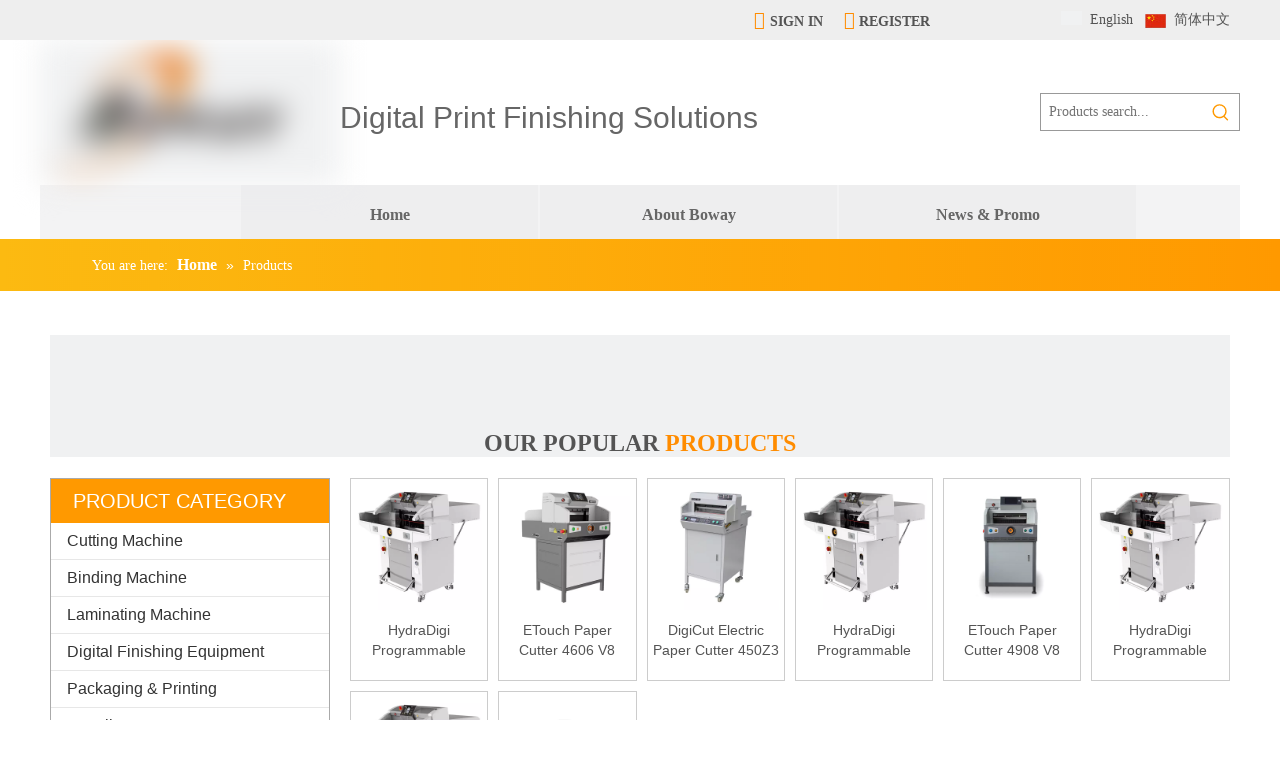

--- FILE ---
content_type: text/html;charset=utf-8
request_url: https://www.bowaychina.com/products.html
body_size: 55324
content:
<!DOCTYPE html> <html lang="en" prefix="og: http://ogp.me/ns#" style="height: auto;"> <head> <script>document.write=function(e){documentWrite(document.currentScript,e)};function documentWrite(documenturrentScript,e){var i=document.createElement("span");i.innerHTML=e;var o=i.querySelectorAll("script");if(o.length)o.forEach(function(t){if(t.src&&t.src!=""){var script=document.createElement("script");script.src=t.src;document.body.appendChild(script)}});document.body.appendChild(i)}
window.onloadHack=function(func){if(!!!func||typeof func!=="function")return;if(document.readyState==="complete")func();else if(window.addEventListener)window.addEventListener("load",func,false);else if(window.attachEvent)window.attachEvent("onload",func,false)};</script> <title>Products - BOWAY Digital Finishing Solutions</title> <meta name="keywords" content="Binding Machines, Cutting Machines, Guillotine,"/> <meta name="description" content="Products, BOWAY Finishing Equipment Solutions"/> <link data-type="dns-prefetch" data-domain="5prorwxhlkqkjij.leadongcdn.com" rel="dns-prefetch" href="//5prorwxhlkqkjij.leadongcdn.com"> <link data-type="dns-prefetch" data-domain="5qrorwxhlkqkiij.leadongcdn.com" rel="dns-prefetch" href="//5qrorwxhlkqkiij.leadongcdn.com"> <link data-type="dns-prefetch" data-domain="5ororwxhlkqkrij.leadongcdn.com" rel="dns-prefetch" href="//5ororwxhlkqkrij.leadongcdn.com"> <link rel="amphtml" href="https://www.bowaychina.com/amp/products.html"/> <link rel="canonical" href="https://www.bowaychina.com/products.html"/> <meta http-equiv="X-UA-Compatible" content="IE=edge"/> <meta name="renderer" content="webkit"/> <meta http-equiv="Content-Type" content="text/html; charset=utf-8"/> <meta name="viewport" content="width=device-width, initial-scale=1, user-scalable=no"/> <link rel="icon" href="//5ororwxhlkqkrij.leadongcdn.com/cloud/irBqnKlrRikSmmoklniq/favicon.ico"> <style data-inline="true" data-type="inlineHeadStyle">[data-type="rows"][data-level="rows"]{display:flex}.prodlist-fix-num{width:100%;margin-bottom:10px}.prodlist-fix-num ul{margin-left:-10px}.prodlist-fix-num li{float:left;box-sizing:border-box;padding-left:10px;margin-bottom:10px}.prodlist-fix-fullnum6 li,.profixlist1180 .prodlist-fix-largenum6 li,.profixlist960 .prodlist-fix-mdnum6 li,.profixlist740 .prodlist-fix-sdnum6 li,.profixlist480 .prodlist-fix-pdnum6 li{width:16.66%}.prodlist-fix-num li .prodlist-box-hover{padding:5px;border:1px solid #ccc}.prodlist-fix-num li .prodlist-display{text-align:center}.prodlist-fix-num li img{max-width:100%;max-height:100%}.prodlist-fix-fullnum4 li,.profixlist1180 .prodlist-fix-largenum4 li,.profixlist960 .prodlist-fix-mdnum4 li,.profixlist740 .prodlist-fix-sdnum4 li,.profixlist480 .prodlist-fix-pdnum4 li{width:25%}html{-webkit-tap-highlight-color:rgba(0,0,0,0);-moz-tap-highlight-color:rgba(0,0,0,0);-ms-tap-highlight-color:rgba(0,0,0,0);-o-tap-highlight-color:rgba(0,0,0,0);tap-highlight-color:rgba(0,0,0,0)}#backstage-headArea,#backstage-headArea.off{display:block}#backstage-headArea-mobile{width:100%;position:fixed;top:0;left:0;z-index:109}#backstage-headArea-mobile,#backstage-headArea-mobile.on{display:none}#backstage-headArea-mobile .header-style03 .nav-logo-mix-box{height:52px;background-color:#fff;padding:0 20px}#backstage-headArea-mobile .header-style03 .others-nav{position:absolute;top:52px;left:0;width:100%;display:none;z-index:12;height:560px;overflow-y:auto;overflow-x:hidden;-webkit-overflow-scrolling:touch;background:inherit}#backstage-headArea-mobile .header-style03 .others-nav{height:200px}#backstage-headArea-mobile .header-style03 .others-nav{height:560px}#backstage-headArea-mobile{display:none}.sitewidget-navigation_style-20161106200926{background-color:#ecebed;background-color:rgba(236,235,237,0.6)}.sitewidget-navigation_style-20161106200926{border-left:0 solid;border-right:0 solid;border-top:0 solid;border-bottom:0 solid;border-top-right-radius:0;border-top-left-radius:0;border-bottom-right-radius:0;border-bottom-left-radius:0;margin-top:0;margin-right:0;margin-bottom:0;margin-left:0;padding-top:0;padding-right:0;padding-bottom:0;padding-left:200px}.sitewidget-navigation_style-20161106200926 .smsmart{float:right}.sitewidget-navigation_style-20161106200926 .smsmart{box-shadow:0}.sitewidget-navigation_style-20161106200926 .smsmart>.navnew-item>a{width:197px}.sitewidget-navigation_style-20161106200926 .smsmart>.navnew-item>a{letter-spacing:0;line-height:60px;text-align:center;font-size:16px;color:#666;font-weight:bold}.sitewidget-navigation_style-20161106200926 .smsmart>.navnew-item>a{background-color:#ecebed;background-color:rgba(236,235,237,0.6);border-left:0 solid;border-right:0 solid;border-top:0 solid;border-bottom:0 solid;border-top-right-radius:0;border-top-left-radius:0;border-bottom-right-radius:0;border-bottom-left-radius:0;margin-top:0;margin-right:1px;margin-bottom:0;margin-left:1px;padding-top:0;padding-right:50px;padding-bottom:0;padding-left:50px}.sitewidget-navigation_style-20161106200926 .smsmart .navnew-sub1{background-color:#f7f8f8}.sitewidget-navigation_style-20161106200926 .smsmart .navnew-sub1{border-left:0 solid;border-right:0 solid;border-top:1px solid rgba(206,208,207,0.7);border-bottom:0 solid;border-top-right-radius:0;border-top-left-radius:0;border-bottom-right-radius:0;border-bottom-left-radius:0;margin-top:0;margin-right:0;margin-bottom:0;margin-left:0;padding-top:20px;padding-right:10px;padding-bottom:20px;padding-left:10px}.sitewidget-navigation_style-20161106200926 .smsmart>.navnew-item.on>a{background-color:#f90}.sitewidget-navigation_style-20161106200926 .smsmart>.navnew-item.on>a{letter-spacing:0;font-size:16px;color:#fff}.sitewidget-navigation_style-20161106200926 .smsmart>.navnew-item.on>a{border-left:0 solid;border-right:0 solid;border-top:0 solid;border-bottom:0 solid;border-top-right-radius:0;border-top-left-radius:0;border-bottom-right-radius:0;border-bottom-left-radius:0;padding-top:0;padding-right:50px;padding-bottom:0;padding-left:50px}.sitewidget-navigation_style-20161106200926 .smsmart .navnew-sub1-item>a{letter-spacing:0;line-height:28px;text-align:left;font-family:Open Sans;font-size:16px;color:#222}.sitewidget-navigation_style-20161106200926 .smsmart .navnew-sub1-item>a{border-left:0 solid;border-right:0 solid;border-top:0 solid;border-bottom:0 solid;border-top-right-radius:0;border-top-left-radius:0;border-bottom-right-radius:0;border-bottom-left-radius:0;margin-top:0;margin-right:0;margin-bottom:0;margin-left:0;padding-top:0;padding-right:20px;padding-bottom:0;padding-left:20px}.sitewidget-pictureNew .sitewidget-bd .picture-wrap{line-height:0}.sitewidget-pictureNew img{vertical-align:middle}.sitewidget-pictureNew .mobile-imgBox img{position:relative;max-width:100%}.fa{display:inline-block;font:normal normal normal 14px/1 FontAwesome;font-size:inherit;text-rendering:auto;-webkit-font-smoothing:antialiased;-moz-osx-font-smoothing:grayscale;font-family:FontAwesome !important}.sitewidget-navnew .navnew-thumb-switch{display:none}.sitewidget-navnew .smsmart,.sitewidget-navnew .smsmart ul,.sitewidget-navnew .smsmart li{display:block;list-style:none;line-height:normal;direction:ltr;-webkit-tap-highlight-color:rgba(0,0,0,0)}.sitewidget-navnew .smsmart{margin-left:auto;margin-right:auto}.sitewidget-navnew .smsmart{max-width:1180px}.sitewidget-navnew .smsmart.navnew-substyle3{position:relative}.sitewidget-navnew .smsmart li,.sitewidget-navnew .smsmart a{position:relative}.sitewidget-navnew .smsmart>li{float:left}.sitewidget-navnew .smsmart>li{float:left}.sitewidget-navnew .smsmart a{display:block}.sitewidget-navnew .smsmart li>a{white-space:nowrap;-webkit-transition:all .3s;-moz-transition:all .3s;-ms-transition:all .3s;-o-transition:all .3s;transition:all .3s;-webkit-transition-property:color,background-color,padding-left,padding-right,margin-left,margin-right;-moz-transition-property:color,background-color,padding-left,padding-right,margin-left,margin-right;-ms-transition-property:color,background-color,padding-left,padding-right,margin-left,margin-right;-o-transition-property:color,background-color,padding-left,padding-right,margin-left,margin-right;transition-property:color,background-color,padding-left,padding-right,margin-left,margin-right}.sitewidget-navnew .smsmart ul{display:none}.sitewidget-navnew .smsmart ul{position:absolute;z-index:10;transition:transform ease-out .2s;-webkit-transition:-webkit-transform ease-out .2s;-moz-transition:-moz-transform ease-out .2s}.sitewidget-navnew .smsmart.navnew-substyle3 .subNav-list-whiteSpace{column-gap:0;-moz-column-gap:0;-webkit-column-gap:0}.sitewidget-navnew .smsmart.navnew-substyle3 .subNav-list-floor{right:0;margin-left:0 !important;font-size:0}.sitewidget-navnew .smsmart:after{content:"";display:block;height:0;font:0 / 0 serif;clear:both;visibility:hidden;overflow:hidden}.sitewidget-navnew .smsmart.navnew-item-overview{display:table;width:100%}.sitewidget-navnew .smsmart.navnew-item-overview>.navnew-item{display:table-cell;float:none}.sitewidget-navnew .smsmart.navnew-item-overview .navnew-item.on>a,.sitewidget-navnew .smsmart.navnew-item-overview .navnew-item.on>a:hover,.sitewidget-navnew .smsmart.navnew-item-overview .navnew-item>a,.sitewidget-navnew .smsmart.navnew-item-overview .navnew-item>a:hover{padding-left:0 !important;padding-right:0 !important}.sitewidget-navnew .smsmart ul li:first-child{border-top:0}.sitewidget-navnew .smsmart li a>.icon.fa{margin-right:5px}.navnew a[href="javascript:;"]{cursor:initial !important}.sitewidget-navnew .smsmart.navnew-substyle3 .mainNav-list-static{position:static}.sitewidget-navnew a .sub-arrow{display:inline-block;width:24px;background-position:center center;background-repeat:no-repeat}.sitewidget-navnew a .sub-arrow{display:inline-block;width:24px;background-position:center center;background-repeat:no-repeat}.sitewidget-navnew .navnew-link .sub-arrow{background:url([data-uri]);background-repeat:no-repeat !important}.sitewidget-navnew .navnew-link:hover .sub-arrow,.sitewidget-navnew .navnew-item.on .navnew-link .sub-arrow,.sitewidget-navnew a.navnew-link.highlighted .sub-arrow{background:url([data-uri])}.sitewidget-quicknavigation-stylebase{border:1px solid #eae9e9}.sitewidget-quicknavigation-style11{border:0}.sitewidget-quicknavigation-stylebase .sitewidget-hd{padding-left:15px;border-bottom:1px solid #eae9e9;background-color:#f5f5f5}.sitewidget-quicknavigation-style11 .sitewidget-hd{border-bottom:0}.sitewidget-quicknavigation-stylebase .sitewidget-hd h2{line-height:42px;font-size:16px;font-weight:bold}.sitewidget-quicknavigation-mobilestyle .sitewidget-hd-toggleTitle .sitewidget-quicknav-settedtitle,.sitewidget-quicknavigation-mobilestyle .sitewidget-hd-toggleTitle .sitewidget-thumb,.sitewidget-quicknavigation .sitewidget-hd .sitewidget-thumb{display:none}.sitewidget-quicknavigation-mobilestyle .sitewidget-hd-toggleTitle .sitewidget-thumb{position:absolute;right:5px;height:20px;width:20px;cursor:pointer;top:50%;margin-top:-10px;line-height:20px}.sitewidget-quicknavigation-stylebase .sitewidget-bd a{display:block;line-height:40px;font-size:14px;color:#666}.sitewidget-quicknavigation-style11 .sitewidget-bd a{font-size:16px;color:#666;border-bottom:1px solid #ddd;padding:5px 0 5px 35px;background:url([data-uri]) no-repeat 20px center}.category-default-gray{border:1px solid #d6d6d6}.category-default-gray .sitewidget-hd{background-color:#999;padding-left:20px}.category-default-simple .sitewidget-hd{padding-left:0}.category-default-gray .sitewidget-hd h2{color:#fff;font-size:16px;line-height:60px}.category-default-simple .sitewidget-hd h2{font-size:20px;line-height:60px;padding-left:12px}.slight-submenu-wrap li{position:relative;padding-left:18px}.category-default-gray li{padding-left:0;border-top:1px solid #e7e7e7}.category-default-simple li{padding-left:0}.category-default-gray .slight-submenu-wrap>li:first-child{border-top:0}.category-default-gray li a{display:block;padding-left:20px;color:#333;font-size:16px}.category-default-simple .sitewidget-bd a{line-height:28px;color:#868585;font-size:14px}.category-default-gray .submenu-default-gray li a{line-height:42px;white-space:nowrap;text-overflow:ellipsis;overflow:hidden;padding-right:30px}.category-default-simple .sitewidget-bd>ul>li>a{padding-left:16px;color:#868585;font-size:16px;line-height:36px}.category-default-gray li .submenu-default-gray{display:none}.category-default-gray .submenu-default-gray li:last-child a{border:0}.slight-submenu-wrap .slight-submenu-button{position:absolute;left:0;top:0;width:14px;cursor:pointer;background-position:center center;background-repeat:no-repeat}.category-default-gray li .slight-submenu-button{background:url([data-uri]) top center no-repeat;height:24px;width:26px;left:auto;right:0;top:8px}.category-default-simple li .slight-submenu-button{background:url([data-uri]) top center no-repeat;height:24px;width:20px;left:auto;right:0;top:8px}.category-default-gray .submenuUlShow>a{border-bottom:1px solid #e7e7e7}.category-default-gray li .slight-submenu-button.opened{background-position:bottom center}.category-default-simple li .slight-submenu-button.opened{background-position:bottom center}.category-default-gray li li{padding-left:10px;border-top:0}.category-default-simple li li{padding-left:16px}.category-default-gray li li a{color:#666;font-size:14px}.category-default-simple li li a{padding-right:20px}.category-default-gray li .hasNoUlChild a,.category-default-gray li .hasNoUlChild a:hover{background:url([data-uri]) 12px center no-repeat}.category-default-gray .submenu-default-gray li li a{line-height:30px;padding-right:3px}.sitewidget-logo-20180726124003 img{filter:blur(0);transition:filter .5s ease}.sitewidget-prodlist{position:relative;z-index:1}.sitewidget-prodlist .sitewidget-hd{position:relative}.sitewidget-prodlist .sitewidget-bd{position:relative;z-index:2}.sitewidget-prodlist .sitewidget-prodlist-description{margin-bottom:10px}.prodlist-wrap li{position:relative;font-size:inherit}.prodlist-box-hover{position:relative;-webkit-transition:background linear .3s;-moz-transition:background linear .3s;transition:background linear .3s}.prodlist-wrap li .prodlist-display{position:relative}.prodlist-wrap li .prodlist-inner{width:100%;height:100%;overflow:hidden;box-sizing:border-box}.prodlist-wrap li .prodlist-picbox{width:100%;height:100%;display:table;text-align:center}.prodlist-wrap li .prodlist-cell{display:table-cell;vertical-align:middle}.sitewidget-prodlist img{vertical-align:middle}.prodlist-wrap li .prodlist-picbox img{max-width:100%;width:100%}.sitewidget-prodlist .prodlist-wrap.hover-prodPic-zoomIn li .prodlist-picbox img{-webkit-transition:transform 1s;-moz-transition:transform 1s;-ms-transition:transform 1s;-o-transition:transform 1s;transition:transform 1s}.sitewidget-prodlist .prodlist-special{position:absolute;right:-4px;top:10px;z-index:3;width:27px}.prodlist-parameter-wrap .prodlist-parameter-inner{padding:5px 0}.prodlist-wrap .prodlist-pro-name{line-height:1.6em;height:3.2em;overflow:hidden}.prodlist-wrap .prodlist-pro-name{display:block;font-size:14px;color:#222;text-decoration:none}.prodlist-ops-container{display:flex;flex-flow:row nowrap;align-items:center;justify-content:space-between}.sitewidget-prodlist .prodlist-btn-fresh-wrap{margin-top:10px}.hasOverflowX{overflow-x:auto;overflow-y:hidden}.sitewidget-graphic .sitewidget-bd.fix{word-break:break-word}.sitewidget-graphic .sitewidget-bd *,.sitewidget-text .sitewidget-bd *{font-size:inherit;color:inherit;line-height:normal}#colorbox,#cboxOverlay,#cboxWrapper{position:absolute;top:0;left:0;z-index:9999;overflow:hidden}#cboxOverlay{position:fixed;width:100%;height:100%}#cboxOverlay{background:#000}#colorbox,#cboxContent,#cboxLoadedContent{box-sizing:content-box;-moz-box-sizing:content-box;-webkit-box-sizing:content-box}#colorbox{outline:0}.sitewidget-langBar .lang-bar{position:relative}.lang-bar.lang-bar-right,.lang-bar.lang-bar-right .langBar-easystyle-thumb a{text-align:right}.sitewidget-langBar .lang-bar .lang-cont{display:inline-block;margin:2px 0}.sitewidget-langBar .lang-bar .lang-cont .lang-a{text-decoration:none;display:inline-block;vertical-align:middle}.lang-sprites-slide{margin-right:4px;vertical-align:middle;margin-bottom:6px}.sprites{display:inline-block;width:21px;height:14px;background:#f0f1f2;background-repeat:no-repeat}.sprites-0{background-position:-252px -116px}.sitewidget-langBar .lang-bar .lang-div-mid{display:inline-block;vertical-align:middle;margin:2px}.sitewidget-langBar .lang-bar .lang-icon{vertical-align:middle;margin-right:4px}body,.backstage-frontendpreview{background-position:top center;background-repeat:repeat;background-attachment:scroll}#outerContainer_1544426315467{background-color:#eee;border-left:0 solid #000;border-right:0 solid #000;border-top:0 solid #000;border-bottom:0 solid #000;border-top-right-radius:0;border-top-left-radius:0;border-bottom-right-radius:0;border-bottom-left-radius:0;margin-top:0;margin-bottom:0;padding-top:5px;padding-bottom:5px}#outerContainer_1544426315467>.container{border-left:0 solid #000;border-right:0 solid #000;border-top:0 solid #000;border-bottom:0 solid #000;border-top-right-radius:0;border-top-left-radius:0;border-bottom-right-radius:0;border-bottom-left-radius:0;margin-top:0;margin-bottom:0;padding-top:0;padding-bottom:0}.frontend-body-canvas #outerContainer_1544426315467 [data-type='columns']{padding-top:0;padding-bottom:0}.backstage-stwidgets-settingwrap *,.siteblocks-container *:not(.edit-normal){font-family:\5fae\8f6f\96c5\9ed1}.sitewidget-graphicNew-20181210155222{border-left:0 solid #000;border-right:0 solid #000;border-top:0 solid #000;border-bottom:0 solid #000;border-top-right-radius:0;border-top-left-radius:0;border-bottom-right-radius:0;border-bottom-left-radius:0;margin-top:0;margin-right:0;margin-bottom:0;margin-left:0;padding-top:0;padding-right:0;padding-bottom:0;padding-left:0;box-shadow:0}.sitewidget-bd{font-family:Arial;font-size:14px;color:#545454;letter-spacing:0;line-height:1.7em;text-align:left}.sitewidget-bd{background-position:left top;background-repeat:repeat;background-attachment:scroll}.sitewidget-graphicNew-20181210155222 .sitewidget-bd{border-left:0 solid #545454;border-right:0 solid #545454;border-top:0 solid #545454;border-bottom:0 solid #545454;border-top-right-radius:0;border-top-left-radius:0;border-bottom-right-radius:0;border-bottom-left-radius:0;margin-top:0;margin-right:0;margin-bottom:0;margin-left:0;padding-top:0;padding-right:0;padding-bottom:0;padding-left:0}.sitewidget-graphicNew-20181210155222 .sitewidget-bd{font-size:14px;color:#545454;font-weight:bold}.sitewidget-graphicNew-20181210155222 .sitewidget-bd *,.sitewidget-graphicNew-20181210155222 .sitewidget-bd{letter-spacing:0;line-height:1.7em;text-align:right}div[class^='sitewidget-'] a{font-family:Arial;font-size:14px;color:#545454;letter-spacing:0;line-height:1.9em;text-align:left}.sitewidget-langBar-20161118104643{border-left:0 solid #000;border-right:0 solid #000;border-top:0 solid #000;border-bottom:0 solid #000;border-top-right-radius:0;border-top-left-radius:0;border-bottom-right-radius:0;border-bottom-left-radius:0;margin-top:0;margin-right:0;margin-bottom:0;margin-left:0;padding-top:0;padding-right:0;padding-bottom:0;padding-left:0}.sitewidget-langBar-20161118104643 .sitewidget-bd{border-left:0 solid #545454;border-right:0 solid #545454;border-top:0 solid #545454;border-bottom:0 solid #545454;border-top-right-radius:0;border-top-left-radius:0;border-bottom-right-radius:0;border-bottom-left-radius:0;margin-top:0;margin-right:0;margin-bottom:0;margin-left:0;padding-top:0;padding-right:0;padding-bottom:0;padding-left:0}.sitewidget-langBar-20161118104643 .sitewidget-bd a{font-size:14px;color:#545454;font-weight:0;font-style:0;text-decoration:0;letter-spacing:0;line-height:1.7em;text-align:left}#outerContainer_1478435709277{background-color:#fff;border-left:0 solid #000;border-right:0 solid #000;border-top:0 solid #000;border-bottom:0 solid #000;border-top-right-radius:0;border-top-left-radius:0;border-bottom-right-radius:0;border-bottom-left-radius:0;margin-top:0;margin-bottom:0;padding-top:0;padding-bottom:0}#outerContainer_1478435709277>.container{border-left:0 solid #000;border-right:0 solid #000;border-top:0 solid #000;border-bottom:0 solid #000;border-top-right-radius:0;border-top-left-radius:0;border-bottom-right-radius:0;border-bottom-left-radius:0;margin-top:0;margin-bottom:0;padding-top:0;padding-bottom:0}.frontend-body-canvas #outerContainer_1478435709277 [data-type='columns']{padding-top:0;padding-bottom:0}.frontend-body-canvas #outerContainer_1478435709277 [data-type='columns']>div{margin-left:0;margin-right:0}.sitewidget-title-20180814153128{border-left:0 solid #000;border-right:0 solid #000;border-top:0 solid #000;border-bottom:0 solid #000;border-top-right-radius:0;border-top-left-radius:0;border-bottom-right-radius:0;border-bottom-left-radius:0;margin-top:0;margin-right:0;margin-bottom:0;margin-left:0;padding-top:0;padding-right:0;padding-bottom:0;padding-left:0;box-shadow:0}.sitewidget-title-20180814153128{min-height:10px}.sitewidget-hd{background-position:left top;background-repeat:repeat;background-attachment:scroll}.sitewidget-title-20180814153128 .sitewidget-hd{display:block;border-left:0 solid #000;border-right:0 solid #000;border-top:0 solid #000;border-bottom:0 solid #000;border-top-right-radius:0;border-top-left-radius:0;border-bottom-right-radius:0;border-bottom-left-radius:0;margin-top:0;margin-right:0;margin-bottom:0;margin-left:0;padding-top:0;padding-right:0;padding-bottom:0;padding-left:0}.sitewidget-hd>h2,.sitewidget-hd>h1{font-family:Arial;font-size:24px;color:#333;letter-spacing:0;line-height:1.8em;text-align:left}.sitewidget-title-20180814153128 .sitewidget-hd>h2{font-family:Arial;font-size:30px;color:#666;letter-spacing:0;line-height:1.8em;text-align:left}.sitewidget-prodSearchNew-20161106204625{border-left:0 solid #000;border-right:0 solid #000;border-top:0 solid #000;border-bottom:0 solid #000;border-top-right-radius:0;border-top-left-radius:0;border-bottom-right-radius:0;border-bottom-left-radius:0;margin-top:0;margin-right:0;margin-bottom:10px;margin-left:0;padding-top:0;padding-right:0;padding-bottom:0;padding-left:0;box-shadow:0}.sitewidget-prodSearchNew-20161106204625 .sitewidget-bd{border-left:0 solid #545454;border-right:0 solid #545454;border-top:0 solid #545454;border-bottom:0 solid #545454;border-top-right-radius:0;border-top-left-radius:0;border-bottom-right-radius:0;border-bottom-left-radius:0;margin-top:0;margin-right:0;margin-bottom:0;margin-left:0;padding-top:0;padding-right:0;padding-bottom:0;padding-left:0}#outerContainer_1422260388639{background:-webkit-linear-gradient(0,#fcba11,#f90);background:-moz-linear-gradient(0,#fcba11,#f90);background:-ms-linear-gradient(0,#fcba11,#f90);background-color:#fcba11\9;border-left:0 solid #000;border-right:0 solid #000;border-top:0 solid #000;border-bottom:0 solid #000;border-top-right-radius:0;border-top-left-radius:0;border-bottom-right-radius:0;border-bottom-left-radius:0;margin-top:0;margin-bottom:0;padding-top:0;padding-bottom:0}#outerContainer_1422260388639>.container{border-left:0 solid #000;border-right:0 solid #000;border-top:0 solid #000;border-bottom:0 solid #000;border-top-right-radius:0;border-top-left-radius:0;border-bottom-right-radius:0;border-bottom-left-radius:0;margin-top:0;margin-bottom:0;padding-top:0;padding-bottom:0}.sitewidget-position-20150126161948{border-left:0 solid #000;border-right:0 solid #000;border-top:0 solid #000;border-bottom:0 solid #000;border-top-right-radius:0;border-top-left-radius:0;border-bottom-right-radius:0;border-bottom-left-radius:0;margin-top:0;margin-right:0;margin-bottom:0;margin-left:0;padding-top:10px;padding-right:0;padding-bottom:10px;padding-left:42px;box-shadow:0}.sitewidget-position-20150126161948 .sitewidget-bd{border-left:0 solid #545454;border-right:0 solid #545454;border-top:0 solid #545454;border-bottom:0 solid #545454;border-top-right-radius:0;border-top-left-radius:0;border-bottom-right-radius:0;border-bottom-left-radius:0;margin-top:0;margin-right:0;margin-bottom:0;margin-left:0;padding-top:0;padding-right:0;padding-bottom:0;padding-left:0}.sitewidget-position-20150126161948 .sitewidget-bd{font-size:16px;color:#fff}.sitewidget-position-20150126161948 .sitewidget-bd *,.sitewidget-position-20150126161948 .sitewidget-bd{letter-spacing:0;line-height:2em;text-align:left}.sitewidget-position-20150126161948 .sitewidget-bd a{font-size:16px;color:#fff;font-weight:bold;letter-spacing:0;line-height:2em;text-align:left}.sitewidget-text-20161109104700{background:#f0f1f2 no-repeat center center;background-size:initial;border-left:0 solid #000;border-right:0 solid #000;border-top:0 solid #000;border-bottom:0 solid #000;border-top-right-radius:0;border-top-left-radius:0;border-bottom-right-radius:0;border-bottom-left-radius:0;margin-top:0;margin-right:0;margin-bottom:0;margin-left:0;padding-top:65px;padding-right:0;padding-bottom:0;padding-left:0;box-shadow:0}.sitewidget-text-20161109104700 .sitewidget-bd{border-left:0 solid #545454;border-right:0 solid #545454;border-top:0 solid #545454;border-bottom:0 solid #545454;border-top-right-radius:0;border-top-left-radius:0;border-bottom-right-radius:0;border-bottom-left-radius:0;margin-top:0;margin-right:0;margin-bottom:0;margin-left:0;padding-top:30px;padding-right:0;padding-bottom:0;padding-left:0}.sitewidget-prodCategory-20180726094632{border-left:1px solid #aaa;border-right:1px solid #aaa;border-top:1px solid #aaa;border-bottom:1px solid #aaa;border-top-right-radius:0;border-top-left-radius:0;border-bottom-right-radius:0;border-bottom-left-radius:0;margin-top:10px;margin-right:0;margin-bottom:0;margin-left:0;padding-top:0;padding-right:0;padding-bottom:0;padding-left:0;box-shadow:0}.sitewidget-prodCategory-20180726094632 .sitewidget-hd{display:block;background-color:#f90;border-left:0 solid #000;border-right:0 solid #000;border-top:0 solid #000;border-bottom:0 solid #000;border-top-right-radius:0;border-top-left-radius:0;border-bottom-right-radius:0;border-bottom-left-radius:0;margin-top:0;margin-right:0;margin-bottom:0;margin-left:0;padding-top:3px;padding-right:0;padding-bottom:3px;padding-left:10px}.sitewidget-prodCategory-20180726094632 .sitewidget-hd>h2{font-size:20px;color:#fff;letter-spacing:0;line-height:1.9em;text-align:left}.sitewidget-prodCategory-20180726094632 .sitewidget-bd{border-left:0 solid #545454;border-right:0 solid #545454;border-top:0 solid #545454;border-bottom:0 solid #545454;border-top-right-radius:0;border-top-left-radius:0;border-bottom-right-radius:0;border-bottom-left-radius:0;margin-top:0;margin-right:0;margin-bottom:0;margin-left:0;padding-top:0;padding-right:0;padding-bottom:0;padding-left:0}.sitewidget-prodCategory-20180726094632.category-default-simple .sitewidget-bd>ul>li>a{font-size:16px;line-height:36px;color:#333}.sitewidget-prodListNew-20150126190609{border-left:0 solid #000;border-right:0 solid #000;border-top:0 solid #000;border-bottom:0 solid #000;border-top-right-radius:0;border-top-left-radius:0;border-bottom-right-radius:0;border-bottom-left-radius:0;margin-top:0;margin-right:0;margin-bottom:0;margin-left:0;padding-top:0;padding-right:0;padding-bottom:0;padding-left:0;box-shadow:0}.sitewidget-prodListNew-20150126190609 .sitewidget-hd{display:none}.sitewidget-prodListNew-20150126190609 .sitewidget-bd{border-left:0 solid #545454;border-right:0 solid #545454;border-top:0 solid #545454;border-bottom:0 solid #545454;border-top-right-radius:0;border-top-left-radius:0;border-bottom-right-radius:0;border-bottom-left-radius:0;margin-top:0;margin-right:0;margin-bottom:0;margin-left:0;padding-top:0;padding-right:0;padding-bottom:0;padding-left:0}.sitewidget-prodListNew-20150126190609 .sitewidget-bd a{font-size:14px;color:#545454;letter-spacing:0;line-height:1.7em;text-align:center}.sitewidget-prodListNew-20150126190609 .prodlist-parameter-wrap .prodlist-parameter-inner{padding:10px 0 5px 0}.sitewidget-prodListNew-20150126190609 .prodlist-wrap .prodlist-pro-name{height:40px !important;line-height:20px !important}.sitewidget-prodListNew-20150126190609 .sitewidget-ft .paging>li.active>span{background-color:#f90;border:1px solid #f90}#outerContainer_1479187008040{background-color:#f90;border-left:0 solid #000;border-right:0 solid #000;border-top:0 solid #000;border-bottom:0 solid #000;border-top-right-radius:0;border-top-left-radius:0;border-bottom-right-radius:0;border-bottom-left-radius:0;margin-top:0;margin-bottom:0;padding-top:0;padding-bottom:0}#outerContainer_1479187008040>.container{border-left:0 solid #000;border-right:0 solid #000;border-top:0 solid #000;border-bottom:0 solid #000;border-top-right-radius:0;border-top-left-radius:0;border-bottom-right-radius:0;border-bottom-left-radius:0;margin-top:0;margin-bottom:0;padding-top:0;padding-bottom:0}.frontend-body-canvas #outerContainer_1479187008040 [data-type='columns']{padding-top:0;padding-bottom:0}.sitewidget-pictureNew-20161109113553{border-left:0 solid #000;border-right:0 solid #000;border-top:0 solid #000;border-bottom:0 solid #000;border-top-right-radius:0;border-top-left-radius:0;border-bottom-right-radius:0;border-bottom-left-radius:0;margin-top:10px;margin-right:0;margin-bottom:0;margin-left:0;padding-top:0;padding-right:0;padding-bottom:0;padding-left:0;box-shadow:0}.sitewidget-pictureNew-20161109113553 .sitewidget-bd{border-left:0 solid #545454;border-right:0 solid #545454;border-top:0 solid #545454;border-bottom:0 solid #545454;border-top-right-radius:0;border-top-left-radius:0;border-bottom-right-radius:0;border-bottom-left-radius:0;margin-top:0;margin-right:0;margin-bottom:0;margin-left:0;padding-top:0;padding-right:0;padding-bottom:0;padding-left:0}.sitewidget-pictureNew-20161109113553 .sitewidget-bd{font-size:10px;color:#545454}.sitewidget-pictureNew-20161109113553 .sitewidget-bd *,.sitewidget-pictureNew-20161109113553 .sitewidget-bd{letter-spacing:0;line-height:1.7em;text-align:left}#outerContainer_1478662558507{background-color:#eee;border-left:0 solid #000;border-right:0 solid #000;border-top:0 solid #000;border-bottom:0 solid #000;border-top-right-radius:0;border-top-left-radius:0;border-bottom-right-radius:0;border-bottom-left-radius:0;margin-top:0;margin-bottom:0;padding-top:0;padding-bottom:0}#outerContainer_1478662558507>.container{border-left:0 solid #000;border-right:0 solid #000;border-top:0 solid #000;border-bottom:0 solid #000;border-top-right-radius:0;border-top-left-radius:0;border-bottom-right-radius:0;border-bottom-left-radius:0;margin-top:0;margin-bottom:0;padding-top:0;padding-bottom:0}.sitewidget-quickNav-20181211104015{border-left:0 solid #000;border-right:0 solid #000;border-top:0 solid #000;border-bottom:0 solid #000;border-top-right-radius:0;border-top-left-radius:0;border-bottom-right-radius:0;border-bottom-left-radius:0;margin-top:30px;margin-right:0;margin-bottom:0;margin-left:0;padding-top:0;padding-right:0;padding-bottom:0;padding-left:0;box-shadow:0}.sitewidget-quickNav-20181211104015 .sitewidget-hd{display:block;border-left:0 solid #000;border-right:0 solid #000;border-top:0 solid #000;border-bottom:0 solid #000;border-top-right-radius:0;border-top-left-radius:0;border-bottom-right-radius:0;border-bottom-left-radius:0;margin-top:0;margin-right:0;margin-bottom:0;margin-left:0;padding-top:0;padding-right:0;padding-bottom:0;padding-left:0}.sitewidget-quickNav-20181211104015 .sitewidget-bd{border-left:0 solid #545454;border-right:0 solid #545454;border-top:0 solid #545454;border-bottom:0 solid #545454;border-top-right-radius:0;border-top-left-radius:0;border-bottom-right-radius:0;border-bottom-left-radius:0;margin-top:0;margin-right:0;margin-bottom:0;margin-left:0;padding-top:0;padding-right:0;padding-bottom:0;padding-left:0}.sitewidget-text-20161109145032{border-left:0 solid #000;border-right:0 solid #000;border-top:0 solid #000;border-bottom:0 solid #000;border-top-right-radius:0;border-top-left-radius:0;border-bottom-right-radius:0;border-bottom-left-radius:0;margin-top:0;margin-right:0;margin-bottom:0;margin-left:0;padding-top:25px;padding-right:0;padding-bottom:0;padding-left:0;box-shadow:0}.sitewidget-text-20161109145032 .sitewidget-bd{border-left:0 solid #545454;border-right:0 solid #545454;border-top:0 solid #545454;border-bottom:0 solid #545454;border-top-right-radius:0;border-top-left-radius:0;border-bottom-right-radius:0;border-bottom-left-radius:0;margin-top:0;margin-right:0;margin-bottom:0;margin-left:0;padding-top:0;padding-right:0;padding-bottom:0;padding-left:0}.sitewidget-text-20161109145032 .sitewidget-bd{font-size:14px;color:#545454}.sitewidget-text-20161109145032 .sitewidget-bd *,.sitewidget-text-20161109145032 .sitewidget-bd{letter-spacing:0;line-height:2em;text-align:left}.sitewidget-mailCollection-20180723143233 .sitewidget-bd .mailInput{font-size:14px;color:#333;border-radius:0;height:30px;line-height:30px}.sitewidget-mailCollection-20180723143233 .sitewidget-bd .mailInput{background-color:#fff}.sitewidget-mailCollection-20180723143233 .sitewidget-bd .mailCollection-style-otherDefault .mailInput{border:1px solid #ccc}.sitewidget-mailCollection-20180723143233 .sitewidget-bd button.submitBtn{font-size:14px;color:#f90;background-color:#fff;border-radius:0;line-height:30px}.sitewidget-mailCollection-20180723143233 .sitewidget-bd .mailCollection-style-otherDefault .submitBtn{border:1px solid #f90}.sitewidget-mailCollection-20180723143233 .sitewidget-bd .submitBtn .fa{line-height:30px}.sitewidget-mailCollection-20180723143233 .sitewidget-bd .submitBtn .fa{line-height:30px}#outerContainer_1478674516378{background-color:#eee;border-left:0 solid #000;border-right:0 solid #000;border-top:0 solid #000;border-bottom:0 solid #000;border-top-right-radius:0;border-top-left-radius:0;border-bottom-right-radius:0;border-bottom-left-radius:0;margin-top:0;margin-bottom:0;padding-top:0;padding-bottom:0}#outerContainer_1478674516378>.container{border-left:0 solid #000;border-right:0 solid #000;border-top:0 solid #000;border-bottom:0 solid #000;border-top-right-radius:0;border-top-left-radius:0;border-bottom-right-radius:0;border-bottom-left-radius:0;margin-top:0;margin-bottom:0;padding-top:0;padding-bottom:0}#outerContainer_1532327075773{background-color:#eee;border-left:0 solid #000;border-right:0 solid #000;border-top:0 solid #000;border-bottom:0 solid #000;border-top-right-radius:0;border-top-left-radius:0;border-bottom-right-radius:0;border-bottom-left-radius:0;margin-top:0;margin-bottom:0;padding-top:0;padding-bottom:0}#outerContainer_1532327075773>.container{border-left:0 solid #000;border-right:0 solid #000;border-top:0 solid #000;border-bottom:0 solid #000;border-top-right-radius:0;border-top-left-radius:0;border-bottom-right-radius:0;border-bottom-left-radius:0;margin-top:0;margin-bottom:0;padding-top:0;padding-bottom:0}.sitewidget-text-20180723142307{border-left:0 solid #000;border-right:0 solid #000;border-top:0 solid #000;border-bottom:0 solid #000;border-top-right-radius:0;border-top-left-radius:0;border-bottom-right-radius:0;border-bottom-left-radius:0;margin-top:0;margin-right:0;margin-bottom:0;margin-left:0;padding-top:0;padding-right:0;padding-bottom:0;padding-left:0;box-shadow:0}.sitewidget-text-20180723142307 .sitewidget-bd{border-left:0 solid #545454;border-right:0 solid #545454;border-top:0 solid #545454;border-bottom:0 solid #545454;border-top-right-radius:0;border-top-left-radius:0;border-bottom-right-radius:0;border-bottom-left-radius:0;margin-top:0;margin-right:0;margin-bottom:0;margin-left:0;padding-top:0;padding-right:0;padding-bottom:0;padding-left:0}.sitewidget-text-20180723142307 .sitewidget-bd a{font-size:14px;color:#545454;letter-spacing:0;line-height:2em;text-align:left}.sitewidget-text-20161114002433{border-left:0 solid #000;border-right:0 solid #000;border-top:0 solid #000;border-bottom:0 solid #000;border-top-right-radius:0;border-top-left-radius:0;border-bottom-right-radius:0;border-bottom-left-radius:0;margin-top:0;margin-right:0;margin-bottom:0;margin-left:0;padding-top:0;padding-right:0;padding-bottom:0;padding-left:0;box-shadow:0}.sitewidget-text-20161114002433 .sitewidget-bd{border-left:0 solid #545454;border-right:0 solid #545454;border-top:0 solid #545454;border-bottom:0 solid #545454;border-top-right-radius:0;border-top-left-radius:0;border-bottom-right-radius:0;border-bottom-left-radius:0;margin-top:0;margin-right:0;margin-bottom:0;margin-left:0;padding-top:0;padding-right:0;padding-bottom:0;padding-left:0}.sitewidget-text-20161114002433 .sitewidget-bd{font-size:14px;color:#545454}.sitewidget-text-20161114002433 .sitewidget-bd *,.sitewidget-text-20161114002433 .sitewidget-bd{letter-spacing:0;line-height:1.7em;text-align:right}.sitewidget-text-20161114002433 .sitewidget-bd a{font-size:14px;color:#545454;letter-spacing:0;line-height:1.2em;text-align:center}.sitewidget-prodCategory-20180726094632.category-default-simple .sitewidget-bd>ul>li>span{top:6px}.sitewidget-prodCategory-20180726094632.category-default-gray .sitewidget-bd>ul>li>span{right:16px}.sitewidget-prodSearchNew-20161106204625 .outline-search-box .search-box form{border:1px solid #999;border-radius:0;background-color:transparent}.sitewidget-prodSearchNew-20161106204625 .outline-search-box .search-box .search-fix-wrap{margin-right:36px}.sitewidget-prodSearchNew-20161106204625 .outline-search-box .search-box .search-fix-wrap input[type="text"]{height:36px;line-height:36px;font-size:14px;color:#333}.sitewidget-prodSearchNew-20161106204625 .outline-search-box .search-box .search-fix-wrap button{width:36px;height:36px}.sitewidget-prodSearchNew-20161106204625 .outline-search-box .search-box .search-fix-wrap button .icon-svg{width:20px;height:20px;fill:#f90}.sitewidget-mailCollection .mailCollection-wrap{position:relative}.sitewidget-mailCollection .mailInput{max-width:90%;text-indent:10px;outline:0;background-color:transparent;box-shadow:0 0 0 #fff}.sitewidget-mailCollection .mailCollection-style-otherDefault .mailInput{height:38px;border-radius:3px;line-height:38px;background-color:#fff;border:1px solid #d8dde6}.sitewidget-mailCollection .submitBtn{position:absolute;z-index:2;color:#fff;font-size:16px;text-align:center}.sitewidget-mailCollection .mailCollection-style-otherDefault .submitBtn{top:0;bottom:0;right:0;border-radius:3px;line-height:40px;padding:0 24px;border:1px solid #3890ff;background-color:#3890ff}.sitewidget-mailCollection .mailCollection-style-otherDefault .submitBtn .fa{line-height:40px}.sitewidget-searchNew .outline-search-box .search-box .search-fix-wrap{position:relative}.sitewidget-searchNew .inner-container{position:absolute;left:0;top:0;height:100%;font-size:16px;box-sizing:border-box;padding:0 5px;white-space:nowrap;overflow:hidden;text-overflow:ellipsis;font-size:14px;text-align:left;display:flex;left:0;top:0;align-items:center;padding-left:15px;padding-right:10px;cursor:pointer}.sitewidget-searchNew .search-box-wrap input[type="text"],.sitewidget-searchNew .search-box-wrap button{box-sizing:border-box;border:0;display:block;background:0;padding:0;margin:0}.sitewidget-searchNew .outline-search-box .search-box .search-fix-wrap input[type="text"]{width:100%;text-indent:8px}.sitewidget-searchNew .search-box-wrap button{cursor:pointer;text-align:center;overflow:hidden;font-family:arial !important;display:flex;justify-content:center;align-items:center}.sitewidget-searchNew .outline-search-box .search-box .search-fix-wrap button{position:absolute;top:0;left:100%;background:url([data-uri]) \9;background-repeat:no-repeat \9;background-position:center center \9}.sitewidget-separator .separator-line{height:0;border-width:0;display:inline-block;width:100%}.sitewidget-separator .separator-line.separator-line-solid{border-top-style:solid}body,div,dl,dt,dd,ul,ol,li,h1,h2,h3,h4,h5,h6,pre,code,form,fieldset,legend,input,textarea,p,blockquote,th,td,button,select{margin:0;padding:0}.frontend-body-canvas #backstage-headArea{position:relative;z-index:8}.container{width:1200px;margin-right:auto;margin-left:auto}.container{width:980px;max-width:100%}.container{width:1200px;max-width:100%}.container:before,.container:after{content:" ";display:table}.row{zoom:1}.row:before,.row:after{content:" ";display:table}.col-xs-1,.col-sm-1,.col-md-1,.col-lg-1,.col-xs-2,.col-sm-2,.col-md-2,.col-lg-2,.col-xs-3,.col-sm-3,.col-md-3,.col-lg-3,.col-xs-4,.col-sm-4,.col-md-4,.col-lg-4,.col-xs-5,.col-sm-5,.col-md-5,.col-lg-5,.col-xs-6,.col-sm-6,.col-md-6,.col-lg-6,.col-xs-7,.col-sm-7,.col-md-7,.col-lg-7,.col-xs-8,.col-sm-8,.col-md-8,.col-lg-8,.col-xs-9,.col-sm-9,.col-md-9,.col-lg-9,.col-xs-10,.col-sm-10,.col-md-10,.col-lg-10,.col-xs-11,.col-sm-11,.col-md-11,.col-lg-11,.col-xs-12,.col-sm-12,.col-md-12,.col-lg-12{min-height:1px}.col-md-1,.col-md-2,.col-md-3,.col-md-4,.col-md-5,.col-md-6,.col-md-7,.col-md-8,.col-md-9,.col-md-10,.col-md-11,.col-md-12{float:left}.col-md-9{width:75%}.row>div[class^="col-"]{padding:10px 0}.row>div[class^="col-"]>div[id^="location_"]{margin:0 10px}.fix{clear:both;zoom:1}a{text-decoration:none}.fix:after{display:block;clear:both;height:0;overflow:hidden;visibility:hidden;content:"."}.col-md-3{width:25%}fieldset,img{border:0}.row:after{clear:both}.container:after{clear:both}.col-md-12{width:100%}.row>div.col-md-12{padding:0}.col-md-7{width:58.333333333333336%}.sitewidget-placeholder .sitewidget-bd>div.resizee{min-height:10px}.sitewidget-hd{position:relative}h1,h2,h3,h4,h5,h6{font-weight:normal}.col-md-2{width:16.666666666666664%}.row>div.col-md-12>div[id^="location_"]{margin:0}.container .row>div.col-md-12>div[id^="location_"],.row .row>div.col-md-12>div[id^="location_"]{margin:0 10px}input,textarea,select{font-family:inherit;font-size:inherit;font-weight:inherit}input,textarea,select{*font-size:100%}.hide{display:none}ol,ul{list-style:none}.frontend-body-canvas #backstage-bodyArea{position:relative;z-index:7}.txtr{text-align:right}.paging-wrap .paging{display:inline-block}.col-md-4{width:33.33333333333333%;*width:33.2%}.sitewidget-separator{min-height:3px}.sitewidget-separator .sitewidget-bd>div{margin:3px 0}.col-md-8{width:66.66666666666666%}a.sitewidget-backtop{position:fixed;bottom:56px;right:12px;height:38px;width:38px;overflow:hidden;line-height:38px;background:url([data-uri]) no-repeat;text-align:center;text-indent:-99em;text-decoration:none;z-index:9}a.backToTopStyle1,a.backToTopStyle2,a.backToTopStyle3,a.backToTopStyle4,a.backToTopStyle5,a.backToTopStyle6,a.backToTopStyle7{width:60px;height:60px;background:#f0f1f2}a.backToTopStyle4{background-position:-5px -340px}table{border-collapse:collapse;border-spacing:0}.inquire-basket-listwrap{position:fixed;z-index:2147483647;right:0;bottom:0;width:230px;background-color:#fff;border:1px solid #aaa;box-shadow:0 0 8px #999}#prodInquireBasket{display:none}.shoppingBasketIcon{display:none;z-index:98;position:fixed;right:10px;bottom:120px;width:50px;height:50px;border-radius:25px;background:#7a8599;text-align:center;line-height:50px;font-size:25px;cursor:pointer}.shoppingBasketIcon{display:block}.shoppingBasketIcon .fa-shopping-cart{color:#fff;line-height:50px}.sitewidget-prodGroupCategory{position:relative;z-index:4}.sitewidget-prodGroupCategory .sitewidget-hd .sitewidget-prodGroupCategory-settedtitle,.sitewidget-prodGroupCategory .sitewidget-hd .sitewidget-thumb{display:none}.sitewidget-prodGroupCategory .sitewidget-hd .sitewidget-thumb{position:absolute;right:8px;height:20px;width:30px;cursor:pointer;text-align:center;top:50%;margin-top:-10px}.sitewidget-prodGroupCategory.category-default-simple7 .slight-submenu-wrap>li>ul>li{padding-left:22px}.category-default-gray.category-default-simple7 li .hasNoUlChild a,.category-default-gray.category-default-simple7 li .hasNoUlChild a:hover{background:0;position:relative}.sitewidget-prodGroupCategory.category-default-simple7 .submenu-default-gray li li a{padding-left:10px;padding-right:30px}.category-default-gray.category-default-simple7 li .hasNoUlChild a:after,.category-default-gray.category-default-simple7 li .hasNoUlChild a:hover:after{content:"";display:inline-block;position:absolute;width:4px;height:4px;top:50%;left:0;margin-top:-2px;background:url([data-uri]);background-repeat:no-repeat}.sitewidget-bd .paging{margin-top:20px;margin-bottom:20px}.paging-wrap .paging{display:inline-block}.sitewidget-prodlist .sitewidget-bd .paging{margin-top:0}.sitewidget-bd .paging-wrap.txtr ul.paging{text-align:right}.sitewidget-bd .paging>li{display:inline-block}.sitewidget-ft .paging>li{display:inline-block;margin-left:5px;margin-bottom:5px}.sitewidget-bd .paging>li>a,.sitewidget-bd .paging>li>span{display:inline-block;text-align:center;line-height:28px;min-width:28px;font-size:14px;color:#898989}.sitewidget-ft .paging>li>a,.sitewidget-ft .paging>li>span{display:inline-block;text-align:center;line-height:28px;min-width:28px;font-size:14px;color:#898989}.sitewidget-bd .paging>li.active>span{color:#fff;background-color:#0079c3;border:1px solid #0079c3}.sitewidget-ft .paging>li.active>span{color:#fff;background-color:#0079c3;border:1px solid #0079c3}.sitewidget-bd .paging>li+li{margin-left:5px}.sitewidget-ft .paging>li+li{margin-left:5px}.sitewidget-bd .paging>li>a{text-decoration:none;border:1px solid #c9caca}.sitewidget-ft .paging>li>a{text-decoration:none;border:1px solid #c9caca}.sitewidget-position .sitewidget-bd{font-size:14px;line-height:2em}.sitewidget-position .sitewidget-bd a,.sitewidget-position .sitewidget-bd .sitewidget-position-current{margin:0 5px}.prodWrap .sitewidget-bd{position:relative}.prodWrap .sitewidget-bd{position:relative}.prodWrap .prodDiv{padding:10px 15px;position:absolute;top:60px;z-index:20000;background:#fff;border:1px solid #dfdfdf;display:none;left:0;-webkit-box-shadow:#ccc 0px 0px 4px;-moz-box-shadow:#ccc 0px 0px 4px;box-shadow:#ccc 0px 0px 4px;border-radius:4px}.prodWrap .prodDivrecomend{padding:10px 15px;position:absolute;top:46px;z-index:20000;background:#fff;border:1px solid #dfdfdf;display:none;left:0;-webkit-box-shadow:#ccc 0px 0px 4px;-moz-box-shadow:#ccc 0px 0px 4px;box-shadow:#ccc 0px 0px 4px;border-radius:4px;width:460px;height:345px}@media(min-width:568px){#backstage-headArea-mobile .header-style03 .others-nav{height:200px}}@media(min-width:1px) and (max-width:989px){.sitewidget-navigation_style-20161106200926 .smsmart{background-color:#fcba11}.sitewidget-navigation_style-20161106200926 .smsmart>.navnew-item>a{letter-spacing:0;line-height:40px;text-align:left;font-size:14px;color:#fff;font-weight:0;font-style:0;text-decoration:0}.sitewidget-navigation_style-20161106200926 .smsmart>.navnew-item>a{border-left:0 solid;border-right:0 solid;border-top:0 solid;border-bottom:0 solid;border-top-right-radius:0;border-top-left-radius:0;border-bottom-right-radius:0;border-bottom-left-radius:0;margin-top:0;margin-right:0;margin-bottom:0;margin-left:0;padding-top:0;padding-right:0;padding-bottom:0;padding-left:20px}.sitewidget-navigation_style-20161106200926 .smsmart>.navnew-item.on>a{letter-spacing:0;font-size:14px;color:#fff;font-weight:0;font-style:0;text-decoration:underline}.sitewidget-navigation_style-20161106200926 .smsmart>.navnew-item.on>a{border-left:0 solid;border-right:0 solid;border-top:0 solid;border-bottom:0 solid;border-top-right-radius:0;border-top-left-radius:0;border-bottom-right-radius:0;border-bottom-left-radius:0}}@media(min-width:1px) and (max-width:989px){.sitewidget-navigation_style-20161106200926 .smsmart .navnew-sub1{background-color:#107ac3}.sitewidget-navigation_style-20161106200926 .smsmart .navnew-sub1-item>a{letter-spacing:0;line-height:40px;text-align:left;font-size:14px;color:#fff;font-weight:0;font-style:0;text-decoration:0}.sitewidget-navigation_style-20161106200926 .smsmart .navnew-sub1{border-top-right-radius:0;border-top-left-radius:0;border-bottom-right-radius:0;border-bottom-left-radius:0;margin-top:0;margin-right:0;margin-bottom:0;margin-left:0;padding-top:0;padding-right:0;padding-bottom:0;padding-left:0}.sitewidget-navigation_style-20161106200926 .smsmart .navnew-sub1-item>a{border-top-right-radius:0;border-top-left-radius:0;border-bottom-right-radius:0;border-bottom-left-radius:0;margin-top:0;margin-right:0;margin-bottom:0;margin-left:0;padding-top:0;padding-right:0;padding-bottom:0;padding-left:40px}}@media(min-width:1px) and (max-width:989px){.navnew-thumb{height:46px;line-height:46px;position:relative}.sitewidget-navigation_style{pointer-events:auto}}@media(min-width:1px) and (max-width:767px){.container{width:100%}.row>div[class^="col-"]>div[id^="location_"]{margin:0 20px}.row>div[class^="col-"]{padding:5px 0}.row>div.col-md-12{padding:0}.row>div.col-md-12>div[id^="location_"]{margin:0}.container .row>div.col-md-12>div[id^="location_"],.row .row>div.col-md-12>div[id^="location_"]{margin:0 20px}}@keyframes zoomInSmall{0%{opacity:0;-webkit-transform:scale(0.6);-moz-transform:scale(0.6);-ms-transform:scale(0.6);transform:scale(0.6)}70%{-webkit-transform:scale(1.02);-moz-transform:scale(1.02);-ms-transform:scale(1.02);transform:scale(1.02)}100%{opacity:1;-webkit-transform:scale(1);-moz-transform:scale(1);-ms-transform:scale(1);transform:scale(1)}}html,body{overflow-y:initial}@media(min-width:1220px){.container{width:1200px}}</style> <template data-js-type='inlineHeadStyle' data-type='inlineStyle'><style data-inline="true" data-type="inlineHeadStyle" data-static="true">[data-type="rows"][data-level="rows"]{display:flex}.prodlist-fix-num{width:100%;margin-bottom:10px}.prodlist-fix-num ul{margin-left:-10px}.prodlist-fix-num li{float:left;box-sizing:border-box;padding-left:10px;margin-bottom:10px}.prodlist-fix-fullnum6 li,.profixlist1180 .prodlist-fix-largenum6 li,.profixlist960 .prodlist-fix-mdnum6 li,.profixlist740 .prodlist-fix-sdnum6 li,.profixlist480 .prodlist-fix-pdnum6 li{width:16.66%}.prodlist-fix-num li .prodlist-box-hover{padding:5px;border:1px solid #ccc}.prodlist-fix-num li .prodlist-display{text-align:center}.prodlist-fix-num li img{max-width:100%;max-height:100%}.prodlist-fix-fullnum4 li,.profixlist1180 .prodlist-fix-largenum4 li,.profixlist960 .prodlist-fix-mdnum4 li,.profixlist740 .prodlist-fix-sdnum4 li,.profixlist480 .prodlist-fix-pdnum4 li{width:25%}html{-webkit-tap-highlight-color:rgba(0,0,0,0);-moz-tap-highlight-color:rgba(0,0,0,0);-ms-tap-highlight-color:rgba(0,0,0,0);-o-tap-highlight-color:rgba(0,0,0,0);tap-highlight-color:rgba(0,0,0,0)}#backstage-headArea,#backstage-headArea.off{display:block}#backstage-headArea-mobile{width:100%;position:fixed;top:0;left:0;z-index:109}#backstage-headArea-mobile,#backstage-headArea-mobile.on{display:none}#backstage-headArea-mobile .header-style03 .nav-logo-mix-box{height:52px;background-color:#fff;padding:0 20px}#backstage-headArea-mobile .header-style03 .others-nav{position:absolute;top:52px;left:0;width:100%;display:none;z-index:12;height:560px;overflow-y:auto;overflow-x:hidden;-webkit-overflow-scrolling:touch;background:inherit}#backstage-headArea-mobile .header-style03 .others-nav{height:200px}#backstage-headArea-mobile .header-style03 .others-nav{height:560px}#backstage-headArea-mobile{display:none}.sitewidget-navigation_style-20161106200926{background-color:#ecebed;background-color:rgba(236,235,237,0.6)}.sitewidget-navigation_style-20161106200926{border-left:0 solid;border-right:0 solid;border-top:0 solid;border-bottom:0 solid;border-top-right-radius:0;border-top-left-radius:0;border-bottom-right-radius:0;border-bottom-left-radius:0;margin-top:0;margin-right:0;margin-bottom:0;margin-left:0;padding-top:0;padding-right:0;padding-bottom:0;padding-left:200px}.sitewidget-navigation_style-20161106200926 .smsmart{float:right}.sitewidget-navigation_style-20161106200926 .smsmart{box-shadow:0}.sitewidget-navigation_style-20161106200926 .smsmart>.navnew-item>a{width:197px}.sitewidget-navigation_style-20161106200926 .smsmart>.navnew-item>a{letter-spacing:0;line-height:60px;text-align:center;font-size:16px;color:#666;font-weight:bold}.sitewidget-navigation_style-20161106200926 .smsmart>.navnew-item>a{background-color:#ecebed;background-color:rgba(236,235,237,0.6);border-left:0 solid;border-right:0 solid;border-top:0 solid;border-bottom:0 solid;border-top-right-radius:0;border-top-left-radius:0;border-bottom-right-radius:0;border-bottom-left-radius:0;margin-top:0;margin-right:1px;margin-bottom:0;margin-left:1px;padding-top:0;padding-right:50px;padding-bottom:0;padding-left:50px}.sitewidget-navigation_style-20161106200926 .smsmart .navnew-sub1{background-color:#f7f8f8}.sitewidget-navigation_style-20161106200926 .smsmart .navnew-sub1{border-left:0 solid;border-right:0 solid;border-top:1px solid rgba(206,208,207,0.7);border-bottom:0 solid;border-top-right-radius:0;border-top-left-radius:0;border-bottom-right-radius:0;border-bottom-left-radius:0;margin-top:0;margin-right:0;margin-bottom:0;margin-left:0;padding-top:20px;padding-right:10px;padding-bottom:20px;padding-left:10px}.sitewidget-navigation_style-20161106200926 .smsmart>.navnew-item.on>a{background-color:#f90}.sitewidget-navigation_style-20161106200926 .smsmart>.navnew-item.on>a{letter-spacing:0;font-size:16px;color:#fff}.sitewidget-navigation_style-20161106200926 .smsmart>.navnew-item.on>a{border-left:0 solid;border-right:0 solid;border-top:0 solid;border-bottom:0 solid;border-top-right-radius:0;border-top-left-radius:0;border-bottom-right-radius:0;border-bottom-left-radius:0;padding-top:0;padding-right:50px;padding-bottom:0;padding-left:50px}.sitewidget-navigation_style-20161106200926 .smsmart .navnew-sub1-item>a{letter-spacing:0;line-height:28px;text-align:left;font-family:Open Sans;font-size:16px;color:#222}.sitewidget-navigation_style-20161106200926 .smsmart .navnew-sub1-item>a{border-left:0 solid;border-right:0 solid;border-top:0 solid;border-bottom:0 solid;border-top-right-radius:0;border-top-left-radius:0;border-bottom-right-radius:0;border-bottom-left-radius:0;margin-top:0;margin-right:0;margin-bottom:0;margin-left:0;padding-top:0;padding-right:20px;padding-bottom:0;padding-left:20px}.sitewidget-pictureNew .sitewidget-bd .picture-wrap{line-height:0}.sitewidget-pictureNew img{vertical-align:middle}.sitewidget-pictureNew .mobile-imgBox img{position:relative;max-width:100%}.fa{display:inline-block;font:normal normal normal 14px/1 FontAwesome;font-size:inherit;text-rendering:auto;-webkit-font-smoothing:antialiased;-moz-osx-font-smoothing:grayscale;font-family:FontAwesome !important}.sitewidget-navnew .navnew-thumb-switch{display:none}.sitewidget-navnew .smsmart,.sitewidget-navnew .smsmart ul,.sitewidget-navnew .smsmart li{display:block;list-style:none;line-height:normal;direction:ltr;-webkit-tap-highlight-color:rgba(0,0,0,0)}.sitewidget-navnew .smsmart{margin-left:auto;margin-right:auto}.sitewidget-navnew .smsmart{max-width:1180px}.sitewidget-navnew .smsmart.navnew-substyle3{position:relative}.sitewidget-navnew .smsmart li,.sitewidget-navnew .smsmart a{position:relative}.sitewidget-navnew .smsmart>li{float:left}.sitewidget-navnew .smsmart>li{float:left}.sitewidget-navnew .smsmart a{display:block}.sitewidget-navnew .smsmart li>a{white-space:nowrap;-webkit-transition:all .3s;-moz-transition:all .3s;-ms-transition:all .3s;-o-transition:all .3s;transition:all .3s;-webkit-transition-property:color,background-color,padding-left,padding-right,margin-left,margin-right;-moz-transition-property:color,background-color,padding-left,padding-right,margin-left,margin-right;-ms-transition-property:color,background-color,padding-left,padding-right,margin-left,margin-right;-o-transition-property:color,background-color,padding-left,padding-right,margin-left,margin-right;transition-property:color,background-color,padding-left,padding-right,margin-left,margin-right}.sitewidget-navnew .smsmart ul{display:none}.sitewidget-navnew .smsmart ul{position:absolute;z-index:10;transition:transform ease-out .2s;-webkit-transition:-webkit-transform ease-out .2s;-moz-transition:-moz-transform ease-out .2s}.sitewidget-navnew .smsmart.navnew-substyle3 .subNav-list-whiteSpace{column-gap:0;-moz-column-gap:0;-webkit-column-gap:0}.sitewidget-navnew .smsmart.navnew-substyle3 .subNav-list-floor{right:0;margin-left:0 !important;font-size:0}.sitewidget-navnew .smsmart:after{content:"";display:block;height:0;font:0 / 0 serif;clear:both;visibility:hidden;overflow:hidden}.sitewidget-navnew .smsmart.navnew-item-overview{display:table;width:100%}.sitewidget-navnew .smsmart.navnew-item-overview>.navnew-item{display:table-cell;float:none}.sitewidget-navnew .smsmart.navnew-item-overview .navnew-item.on>a,.sitewidget-navnew .smsmart.navnew-item-overview .navnew-item.on>a:hover,.sitewidget-navnew .smsmart.navnew-item-overview .navnew-item>a,.sitewidget-navnew .smsmart.navnew-item-overview .navnew-item>a:hover{padding-left:0 !important;padding-right:0 !important}.sitewidget-navnew .smsmart ul li:first-child{border-top:0}.sitewidget-navnew .smsmart li a>.icon.fa{margin-right:5px}.navnew a[href="javascript:;"]{cursor:initial !important}.sitewidget-navnew .smsmart.navnew-substyle3 .mainNav-list-static{position:static}.sitewidget-navnew a .sub-arrow{display:inline-block;width:24px;background-position:center center;background-repeat:no-repeat}.sitewidget-navnew a .sub-arrow{display:inline-block;width:24px;background-position:center center;background-repeat:no-repeat}.sitewidget-navnew .navnew-link .sub-arrow{background:url([data-uri]);background-repeat:no-repeat !important}.sitewidget-navnew .navnew-link:hover .sub-arrow,.sitewidget-navnew .navnew-item.on .navnew-link .sub-arrow,.sitewidget-navnew a.navnew-link.highlighted .sub-arrow{background:url([data-uri])}.sitewidget-quicknavigation-stylebase{border:1px solid #eae9e9}.sitewidget-quicknavigation-style11{border:0}.sitewidget-quicknavigation-stylebase .sitewidget-hd{padding-left:15px;border-bottom:1px solid #eae9e9;background-color:#f5f5f5}.sitewidget-quicknavigation-style11 .sitewidget-hd{border-bottom:0}.sitewidget-quicknavigation-stylebase .sitewidget-hd h2{line-height:42px;font-size:16px;font-weight:bold}.sitewidget-quicknavigation-mobilestyle .sitewidget-hd-toggleTitle .sitewidget-quicknav-settedtitle,.sitewidget-quicknavigation-mobilestyle .sitewidget-hd-toggleTitle .sitewidget-thumb,.sitewidget-quicknavigation .sitewidget-hd .sitewidget-thumb{display:none}.sitewidget-quicknavigation-mobilestyle .sitewidget-hd-toggleTitle .sitewidget-thumb{position:absolute;right:5px;height:20px;width:20px;cursor:pointer;top:50%;margin-top:-10px;line-height:20px}.sitewidget-quicknavigation-stylebase .sitewidget-bd a{display:block;line-height:40px;font-size:14px;color:#666}.sitewidget-quicknavigation-style11 .sitewidget-bd a{font-size:16px;color:#666;border-bottom:1px solid #ddd;padding:5px 0 5px 35px;background:url([data-uri]) no-repeat 20px center}.category-default-gray{border:1px solid #d6d6d6}.category-default-gray .sitewidget-hd{background-color:#999;padding-left:20px}.category-default-simple .sitewidget-hd{padding-left:0}.category-default-gray .sitewidget-hd h2{color:#fff;font-size:16px;line-height:60px}.category-default-simple .sitewidget-hd h2{font-size:20px;line-height:60px;padding-left:12px}.slight-submenu-wrap li{position:relative;padding-left:18px}.category-default-gray li{padding-left:0;border-top:1px solid #e7e7e7}.category-default-simple li{padding-left:0}.category-default-gray .slight-submenu-wrap>li:first-child{border-top:0}.category-default-gray li a{display:block;padding-left:20px;color:#333;font-size:16px}.category-default-simple .sitewidget-bd a{line-height:28px;color:#868585;font-size:14px}.category-default-gray .submenu-default-gray li a{line-height:42px;white-space:nowrap;text-overflow:ellipsis;overflow:hidden;padding-right:30px}.category-default-simple .sitewidget-bd>ul>li>a{padding-left:16px;color:#868585;font-size:16px;line-height:36px}.category-default-gray li .submenu-default-gray{display:none}.category-default-gray .submenu-default-gray li:last-child a{border:0}.slight-submenu-wrap .slight-submenu-button{position:absolute;left:0;top:0;width:14px;cursor:pointer;background-position:center center;background-repeat:no-repeat}.category-default-gray li .slight-submenu-button{background:url([data-uri]) top center no-repeat;height:24px;width:26px;left:auto;right:0;top:8px}.category-default-simple li .slight-submenu-button{background:url([data-uri]) top center no-repeat;height:24px;width:20px;left:auto;right:0;top:8px}.category-default-gray .submenuUlShow>a{border-bottom:1px solid #e7e7e7}.category-default-gray li .slight-submenu-button.opened{background-position:bottom center}.category-default-simple li .slight-submenu-button.opened{background-position:bottom center}.category-default-gray li li{padding-left:10px;border-top:0}.category-default-simple li li{padding-left:16px}.category-default-gray li li a{color:#666;font-size:14px}.category-default-simple li li a{padding-right:20px}.category-default-gray li .hasNoUlChild a,.category-default-gray li .hasNoUlChild a:hover{background:url([data-uri]) 12px center no-repeat}.category-default-gray .submenu-default-gray li li a{line-height:30px;padding-right:3px}.sitewidget-logo-20180726124003 img{filter:blur(0);transition:filter .5s ease}.sitewidget-prodlist{position:relative;z-index:1}.sitewidget-prodlist .sitewidget-hd{position:relative}.sitewidget-prodlist .sitewidget-bd{position:relative;z-index:2}.sitewidget-prodlist .sitewidget-prodlist-description{margin-bottom:10px}.prodlist-wrap li{position:relative;font-size:inherit}.prodlist-box-hover{position:relative;-webkit-transition:background linear .3s;-moz-transition:background linear .3s;transition:background linear .3s}.prodlist-wrap li .prodlist-display{position:relative}.prodlist-wrap li .prodlist-inner{width:100%;height:100%;overflow:hidden;box-sizing:border-box}.prodlist-wrap li .prodlist-picbox{width:100%;height:100%;display:table;text-align:center}.prodlist-wrap li .prodlist-cell{display:table-cell;vertical-align:middle}.sitewidget-prodlist img{vertical-align:middle}.prodlist-wrap li .prodlist-picbox img{max-width:100%;width:100%}.sitewidget-prodlist .prodlist-wrap.hover-prodPic-zoomIn li .prodlist-picbox img{-webkit-transition:transform 1s;-moz-transition:transform 1s;-ms-transition:transform 1s;-o-transition:transform 1s;transition:transform 1s}.sitewidget-prodlist .prodlist-special{position:absolute;right:-4px;top:10px;z-index:3;width:27px}.prodlist-parameter-wrap .prodlist-parameter-inner{padding:5px 0}.prodlist-wrap .prodlist-pro-name{line-height:1.6em;height:3.2em;overflow:hidden}.prodlist-wrap .prodlist-pro-name{display:block;font-size:14px;color:#222;text-decoration:none}.prodlist-ops-container{display:flex;flex-flow:row nowrap;align-items:center;justify-content:space-between}.sitewidget-prodlist .prodlist-btn-fresh-wrap{margin-top:10px}.hasOverflowX{overflow-x:auto;overflow-y:hidden}.sitewidget-graphic .sitewidget-bd.fix{word-break:break-word}.sitewidget-graphic .sitewidget-bd *,.sitewidget-text .sitewidget-bd *{font-size:inherit;color:inherit;line-height:normal}#colorbox,#cboxOverlay,#cboxWrapper{position:absolute;top:0;left:0;z-index:9999;overflow:hidden}#cboxOverlay{position:fixed;width:100%;height:100%}#cboxOverlay{background:#000}#colorbox,#cboxContent,#cboxLoadedContent{box-sizing:content-box;-moz-box-sizing:content-box;-webkit-box-sizing:content-box}#colorbox{outline:0}.sitewidget-langBar .lang-bar{position:relative}.lang-bar.lang-bar-right,.lang-bar.lang-bar-right .langBar-easystyle-thumb a{text-align:right}.sitewidget-langBar .lang-bar .lang-cont{display:inline-block;margin:2px 0}.sitewidget-langBar .lang-bar .lang-cont .lang-a{text-decoration:none;display:inline-block;vertical-align:middle}.lang-sprites-slide{margin-right:4px;vertical-align:middle;margin-bottom:6px}.sprites{display:inline-block;width:21px;height:14px;background:#f0f1f2;background-repeat:no-repeat}.sprites-0{background-position:-252px -116px}.sitewidget-langBar .lang-bar .lang-div-mid{display:inline-block;vertical-align:middle;margin:2px}.sitewidget-langBar .lang-bar .lang-icon{vertical-align:middle;margin-right:4px}body,.backstage-frontendpreview{background-position:top center;background-repeat:repeat;background-attachment:scroll}#outerContainer_1544426315467{background-color:#eee;border-left:0 solid #000;border-right:0 solid #000;border-top:0 solid #000;border-bottom:0 solid #000;border-top-right-radius:0;border-top-left-radius:0;border-bottom-right-radius:0;border-bottom-left-radius:0;margin-top:0;margin-bottom:0;padding-top:5px;padding-bottom:5px}#outerContainer_1544426315467>.container{border-left:0 solid #000;border-right:0 solid #000;border-top:0 solid #000;border-bottom:0 solid #000;border-top-right-radius:0;border-top-left-radius:0;border-bottom-right-radius:0;border-bottom-left-radius:0;margin-top:0;margin-bottom:0;padding-top:0;padding-bottom:0}.frontend-body-canvas #outerContainer_1544426315467 [data-type='columns']{padding-top:0;padding-bottom:0}.backstage-stwidgets-settingwrap *,.siteblocks-container *:not(.edit-normal){font-family:\5fae\8f6f\96c5\9ed1}.sitewidget-graphicNew-20181210155222{border-left:0 solid #000;border-right:0 solid #000;border-top:0 solid #000;border-bottom:0 solid #000;border-top-right-radius:0;border-top-left-radius:0;border-bottom-right-radius:0;border-bottom-left-radius:0;margin-top:0;margin-right:0;margin-bottom:0;margin-left:0;padding-top:0;padding-right:0;padding-bottom:0;padding-left:0;box-shadow:0}.sitewidget-bd{font-family:Arial;font-size:14px;color:#545454;letter-spacing:0;line-height:1.7em;text-align:left}.sitewidget-bd{background-position:left top;background-repeat:repeat;background-attachment:scroll}.sitewidget-graphicNew-20181210155222 .sitewidget-bd{border-left:0 solid #545454;border-right:0 solid #545454;border-top:0 solid #545454;border-bottom:0 solid #545454;border-top-right-radius:0;border-top-left-radius:0;border-bottom-right-radius:0;border-bottom-left-radius:0;margin-top:0;margin-right:0;margin-bottom:0;margin-left:0;padding-top:0;padding-right:0;padding-bottom:0;padding-left:0}.sitewidget-graphicNew-20181210155222 .sitewidget-bd{font-size:14px;color:#545454;font-weight:bold}.sitewidget-graphicNew-20181210155222 .sitewidget-bd *,.sitewidget-graphicNew-20181210155222 .sitewidget-bd{letter-spacing:0;line-height:1.7em;text-align:right}div[class^='sitewidget-'] a{font-family:Arial;font-size:14px;color:#545454;letter-spacing:0;line-height:1.9em;text-align:left}.sitewidget-langBar-20161118104643{border-left:0 solid #000;border-right:0 solid #000;border-top:0 solid #000;border-bottom:0 solid #000;border-top-right-radius:0;border-top-left-radius:0;border-bottom-right-radius:0;border-bottom-left-radius:0;margin-top:0;margin-right:0;margin-bottom:0;margin-left:0;padding-top:0;padding-right:0;padding-bottom:0;padding-left:0}.sitewidget-langBar-20161118104643 .sitewidget-bd{border-left:0 solid #545454;border-right:0 solid #545454;border-top:0 solid #545454;border-bottom:0 solid #545454;border-top-right-radius:0;border-top-left-radius:0;border-bottom-right-radius:0;border-bottom-left-radius:0;margin-top:0;margin-right:0;margin-bottom:0;margin-left:0;padding-top:0;padding-right:0;padding-bottom:0;padding-left:0}.sitewidget-langBar-20161118104643 .sitewidget-bd a{font-size:14px;color:#545454;font-weight:0;font-style:0;text-decoration:0;letter-spacing:0;line-height:1.7em;text-align:left}#outerContainer_1478435709277{background-color:#fff;border-left:0 solid #000;border-right:0 solid #000;border-top:0 solid #000;border-bottom:0 solid #000;border-top-right-radius:0;border-top-left-radius:0;border-bottom-right-radius:0;border-bottom-left-radius:0;margin-top:0;margin-bottom:0;padding-top:0;padding-bottom:0}#outerContainer_1478435709277>.container{border-left:0 solid #000;border-right:0 solid #000;border-top:0 solid #000;border-bottom:0 solid #000;border-top-right-radius:0;border-top-left-radius:0;border-bottom-right-radius:0;border-bottom-left-radius:0;margin-top:0;margin-bottom:0;padding-top:0;padding-bottom:0}.frontend-body-canvas #outerContainer_1478435709277 [data-type='columns']{padding-top:0;padding-bottom:0}.frontend-body-canvas #outerContainer_1478435709277 [data-type='columns']>div{margin-left:0;margin-right:0}.sitewidget-title-20180814153128{border-left:0 solid #000;border-right:0 solid #000;border-top:0 solid #000;border-bottom:0 solid #000;border-top-right-radius:0;border-top-left-radius:0;border-bottom-right-radius:0;border-bottom-left-radius:0;margin-top:0;margin-right:0;margin-bottom:0;margin-left:0;padding-top:0;padding-right:0;padding-bottom:0;padding-left:0;box-shadow:0}.sitewidget-title-20180814153128{min-height:10px}.sitewidget-hd{background-position:left top;background-repeat:repeat;background-attachment:scroll}.sitewidget-title-20180814153128 .sitewidget-hd{display:block;border-left:0 solid #000;border-right:0 solid #000;border-top:0 solid #000;border-bottom:0 solid #000;border-top-right-radius:0;border-top-left-radius:0;border-bottom-right-radius:0;border-bottom-left-radius:0;margin-top:0;margin-right:0;margin-bottom:0;margin-left:0;padding-top:0;padding-right:0;padding-bottom:0;padding-left:0}.sitewidget-hd>h2,.sitewidget-hd>h1{font-family:Arial;font-size:24px;color:#333;letter-spacing:0;line-height:1.8em;text-align:left}.sitewidget-title-20180814153128 .sitewidget-hd>h2{font-family:Arial;font-size:30px;color:#666;letter-spacing:0;line-height:1.8em;text-align:left}.sitewidget-prodSearchNew-20161106204625{border-left:0 solid #000;border-right:0 solid #000;border-top:0 solid #000;border-bottom:0 solid #000;border-top-right-radius:0;border-top-left-radius:0;border-bottom-right-radius:0;border-bottom-left-radius:0;margin-top:0;margin-right:0;margin-bottom:10px;margin-left:0;padding-top:0;padding-right:0;padding-bottom:0;padding-left:0;box-shadow:0}.sitewidget-prodSearchNew-20161106204625 .sitewidget-bd{border-left:0 solid #545454;border-right:0 solid #545454;border-top:0 solid #545454;border-bottom:0 solid #545454;border-top-right-radius:0;border-top-left-radius:0;border-bottom-right-radius:0;border-bottom-left-radius:0;margin-top:0;margin-right:0;margin-bottom:0;margin-left:0;padding-top:0;padding-right:0;padding-bottom:0;padding-left:0}#outerContainer_1422260388639{background:-webkit-linear-gradient(0,#fcba11,#f90);background:-moz-linear-gradient(0,#fcba11,#f90);background:-ms-linear-gradient(0,#fcba11,#f90);background-color:#fcba11\9;border-left:0 solid #000;border-right:0 solid #000;border-top:0 solid #000;border-bottom:0 solid #000;border-top-right-radius:0;border-top-left-radius:0;border-bottom-right-radius:0;border-bottom-left-radius:0;margin-top:0;margin-bottom:0;padding-top:0;padding-bottom:0}#outerContainer_1422260388639>.container{border-left:0 solid #000;border-right:0 solid #000;border-top:0 solid #000;border-bottom:0 solid #000;border-top-right-radius:0;border-top-left-radius:0;border-bottom-right-radius:0;border-bottom-left-radius:0;margin-top:0;margin-bottom:0;padding-top:0;padding-bottom:0}.sitewidget-position-20150126161948{border-left:0 solid #000;border-right:0 solid #000;border-top:0 solid #000;border-bottom:0 solid #000;border-top-right-radius:0;border-top-left-radius:0;border-bottom-right-radius:0;border-bottom-left-radius:0;margin-top:0;margin-right:0;margin-bottom:0;margin-left:0;padding-top:10px;padding-right:0;padding-bottom:10px;padding-left:42px;box-shadow:0}.sitewidget-position-20150126161948 .sitewidget-bd{border-left:0 solid #545454;border-right:0 solid #545454;border-top:0 solid #545454;border-bottom:0 solid #545454;border-top-right-radius:0;border-top-left-radius:0;border-bottom-right-radius:0;border-bottom-left-radius:0;margin-top:0;margin-right:0;margin-bottom:0;margin-left:0;padding-top:0;padding-right:0;padding-bottom:0;padding-left:0}.sitewidget-position-20150126161948 .sitewidget-bd{font-size:16px;color:#fff}.sitewidget-position-20150126161948 .sitewidget-bd *,.sitewidget-position-20150126161948 .sitewidget-bd{letter-spacing:0;line-height:2em;text-align:left}.sitewidget-position-20150126161948 .sitewidget-bd a{font-size:16px;color:#fff;font-weight:bold;letter-spacing:0;line-height:2em;text-align:left}.sitewidget-text-20161109104700{background:#f0f1f2 no-repeat center center;background-size:initial;border-left:0 solid #000;border-right:0 solid #000;border-top:0 solid #000;border-bottom:0 solid #000;border-top-right-radius:0;border-top-left-radius:0;border-bottom-right-radius:0;border-bottom-left-radius:0;margin-top:0;margin-right:0;margin-bottom:0;margin-left:0;padding-top:65px;padding-right:0;padding-bottom:0;padding-left:0;box-shadow:0}.sitewidget-text-20161109104700 .sitewidget-bd{border-left:0 solid #545454;border-right:0 solid #545454;border-top:0 solid #545454;border-bottom:0 solid #545454;border-top-right-radius:0;border-top-left-radius:0;border-bottom-right-radius:0;border-bottom-left-radius:0;margin-top:0;margin-right:0;margin-bottom:0;margin-left:0;padding-top:30px;padding-right:0;padding-bottom:0;padding-left:0}.sitewidget-prodCategory-20180726094632{border-left:1px solid #aaa;border-right:1px solid #aaa;border-top:1px solid #aaa;border-bottom:1px solid #aaa;border-top-right-radius:0;border-top-left-radius:0;border-bottom-right-radius:0;border-bottom-left-radius:0;margin-top:10px;margin-right:0;margin-bottom:0;margin-left:0;padding-top:0;padding-right:0;padding-bottom:0;padding-left:0;box-shadow:0}.sitewidget-prodCategory-20180726094632 .sitewidget-hd{display:block;background-color:#f90;border-left:0 solid #000;border-right:0 solid #000;border-top:0 solid #000;border-bottom:0 solid #000;border-top-right-radius:0;border-top-left-radius:0;border-bottom-right-radius:0;border-bottom-left-radius:0;margin-top:0;margin-right:0;margin-bottom:0;margin-left:0;padding-top:3px;padding-right:0;padding-bottom:3px;padding-left:10px}.sitewidget-prodCategory-20180726094632 .sitewidget-hd>h2{font-size:20px;color:#fff;letter-spacing:0;line-height:1.9em;text-align:left}.sitewidget-prodCategory-20180726094632 .sitewidget-bd{border-left:0 solid #545454;border-right:0 solid #545454;border-top:0 solid #545454;border-bottom:0 solid #545454;border-top-right-radius:0;border-top-left-radius:0;border-bottom-right-radius:0;border-bottom-left-radius:0;margin-top:0;margin-right:0;margin-bottom:0;margin-left:0;padding-top:0;padding-right:0;padding-bottom:0;padding-left:0}.sitewidget-prodCategory-20180726094632.category-default-simple .sitewidget-bd>ul>li>a{font-size:16px;line-height:36px;color:#333}.sitewidget-prodListNew-20150126190609{border-left:0 solid #000;border-right:0 solid #000;border-top:0 solid #000;border-bottom:0 solid #000;border-top-right-radius:0;border-top-left-radius:0;border-bottom-right-radius:0;border-bottom-left-radius:0;margin-top:0;margin-right:0;margin-bottom:0;margin-left:0;padding-top:0;padding-right:0;padding-bottom:0;padding-left:0;box-shadow:0}.sitewidget-prodListNew-20150126190609 .sitewidget-hd{display:none}.sitewidget-prodListNew-20150126190609 .sitewidget-bd{border-left:0 solid #545454;border-right:0 solid #545454;border-top:0 solid #545454;border-bottom:0 solid #545454;border-top-right-radius:0;border-top-left-radius:0;border-bottom-right-radius:0;border-bottom-left-radius:0;margin-top:0;margin-right:0;margin-bottom:0;margin-left:0;padding-top:0;padding-right:0;padding-bottom:0;padding-left:0}.sitewidget-prodListNew-20150126190609 .sitewidget-bd a{font-size:14px;color:#545454;letter-spacing:0;line-height:1.7em;text-align:center}.sitewidget-prodListNew-20150126190609 .prodlist-parameter-wrap .prodlist-parameter-inner{padding:10px 0 5px 0}.sitewidget-prodListNew-20150126190609 .prodlist-wrap .prodlist-pro-name{height:40px !important;line-height:20px !important}.sitewidget-prodListNew-20150126190609 .sitewidget-ft .paging>li.active>span{background-color:#f90;border:1px solid #f90}#outerContainer_1479187008040{background-color:#f90;border-left:0 solid #000;border-right:0 solid #000;border-top:0 solid #000;border-bottom:0 solid #000;border-top-right-radius:0;border-top-left-radius:0;border-bottom-right-radius:0;border-bottom-left-radius:0;margin-top:0;margin-bottom:0;padding-top:0;padding-bottom:0}#outerContainer_1479187008040>.container{border-left:0 solid #000;border-right:0 solid #000;border-top:0 solid #000;border-bottom:0 solid #000;border-top-right-radius:0;border-top-left-radius:0;border-bottom-right-radius:0;border-bottom-left-radius:0;margin-top:0;margin-bottom:0;padding-top:0;padding-bottom:0}.frontend-body-canvas #outerContainer_1479187008040 [data-type='columns']{padding-top:0;padding-bottom:0}.sitewidget-pictureNew-20161109113553{border-left:0 solid #000;border-right:0 solid #000;border-top:0 solid #000;border-bottom:0 solid #000;border-top-right-radius:0;border-top-left-radius:0;border-bottom-right-radius:0;border-bottom-left-radius:0;margin-top:10px;margin-right:0;margin-bottom:0;margin-left:0;padding-top:0;padding-right:0;padding-bottom:0;padding-left:0;box-shadow:0}.sitewidget-pictureNew-20161109113553 .sitewidget-bd{border-left:0 solid #545454;border-right:0 solid #545454;border-top:0 solid #545454;border-bottom:0 solid #545454;border-top-right-radius:0;border-top-left-radius:0;border-bottom-right-radius:0;border-bottom-left-radius:0;margin-top:0;margin-right:0;margin-bottom:0;margin-left:0;padding-top:0;padding-right:0;padding-bottom:0;padding-left:0}.sitewidget-pictureNew-20161109113553 .sitewidget-bd{font-size:10px;color:#545454}.sitewidget-pictureNew-20161109113553 .sitewidget-bd *,.sitewidget-pictureNew-20161109113553 .sitewidget-bd{letter-spacing:0;line-height:1.7em;text-align:left}#outerContainer_1478662558507{background-color:#eee;border-left:0 solid #000;border-right:0 solid #000;border-top:0 solid #000;border-bottom:0 solid #000;border-top-right-radius:0;border-top-left-radius:0;border-bottom-right-radius:0;border-bottom-left-radius:0;margin-top:0;margin-bottom:0;padding-top:0;padding-bottom:0}#outerContainer_1478662558507>.container{border-left:0 solid #000;border-right:0 solid #000;border-top:0 solid #000;border-bottom:0 solid #000;border-top-right-radius:0;border-top-left-radius:0;border-bottom-right-radius:0;border-bottom-left-radius:0;margin-top:0;margin-bottom:0;padding-top:0;padding-bottom:0}.sitewidget-quickNav-20181211104015{border-left:0 solid #000;border-right:0 solid #000;border-top:0 solid #000;border-bottom:0 solid #000;border-top-right-radius:0;border-top-left-radius:0;border-bottom-right-radius:0;border-bottom-left-radius:0;margin-top:30px;margin-right:0;margin-bottom:0;margin-left:0;padding-top:0;padding-right:0;padding-bottom:0;padding-left:0;box-shadow:0}.sitewidget-quickNav-20181211104015 .sitewidget-hd{display:block;border-left:0 solid #000;border-right:0 solid #000;border-top:0 solid #000;border-bottom:0 solid #000;border-top-right-radius:0;border-top-left-radius:0;border-bottom-right-radius:0;border-bottom-left-radius:0;margin-top:0;margin-right:0;margin-bottom:0;margin-left:0;padding-top:0;padding-right:0;padding-bottom:0;padding-left:0}.sitewidget-quickNav-20181211104015 .sitewidget-bd{border-left:0 solid #545454;border-right:0 solid #545454;border-top:0 solid #545454;border-bottom:0 solid #545454;border-top-right-radius:0;border-top-left-radius:0;border-bottom-right-radius:0;border-bottom-left-radius:0;margin-top:0;margin-right:0;margin-bottom:0;margin-left:0;padding-top:0;padding-right:0;padding-bottom:0;padding-left:0}.sitewidget-text-20161109145032{border-left:0 solid #000;border-right:0 solid #000;border-top:0 solid #000;border-bottom:0 solid #000;border-top-right-radius:0;border-top-left-radius:0;border-bottom-right-radius:0;border-bottom-left-radius:0;margin-top:0;margin-right:0;margin-bottom:0;margin-left:0;padding-top:25px;padding-right:0;padding-bottom:0;padding-left:0;box-shadow:0}.sitewidget-text-20161109145032 .sitewidget-bd{border-left:0 solid #545454;border-right:0 solid #545454;border-top:0 solid #545454;border-bottom:0 solid #545454;border-top-right-radius:0;border-top-left-radius:0;border-bottom-right-radius:0;border-bottom-left-radius:0;margin-top:0;margin-right:0;margin-bottom:0;margin-left:0;padding-top:0;padding-right:0;padding-bottom:0;padding-left:0}.sitewidget-text-20161109145032 .sitewidget-bd{font-size:14px;color:#545454}.sitewidget-text-20161109145032 .sitewidget-bd *,.sitewidget-text-20161109145032 .sitewidget-bd{letter-spacing:0;line-height:2em;text-align:left}.sitewidget-mailCollection-20180723143233 .sitewidget-bd .mailInput{font-size:14px;color:#333;border-radius:0;height:30px;line-height:30px}.sitewidget-mailCollection-20180723143233 .sitewidget-bd .mailInput{background-color:#fff}.sitewidget-mailCollection-20180723143233 .sitewidget-bd .mailCollection-style-otherDefault .mailInput{border:1px solid #ccc}.sitewidget-mailCollection-20180723143233 .sitewidget-bd button.submitBtn{font-size:14px;color:#f90;background-color:#fff;border-radius:0;line-height:30px}.sitewidget-mailCollection-20180723143233 .sitewidget-bd .mailCollection-style-otherDefault .submitBtn{border:1px solid #f90}.sitewidget-mailCollection-20180723143233 .sitewidget-bd .submitBtn .fa{line-height:30px}.sitewidget-mailCollection-20180723143233 .sitewidget-bd .submitBtn .fa{line-height:30px}#outerContainer_1478674516378{background-color:#eee;border-left:0 solid #000;border-right:0 solid #000;border-top:0 solid #000;border-bottom:0 solid #000;border-top-right-radius:0;border-top-left-radius:0;border-bottom-right-radius:0;border-bottom-left-radius:0;margin-top:0;margin-bottom:0;padding-top:0;padding-bottom:0}#outerContainer_1478674516378>.container{border-left:0 solid #000;border-right:0 solid #000;border-top:0 solid #000;border-bottom:0 solid #000;border-top-right-radius:0;border-top-left-radius:0;border-bottom-right-radius:0;border-bottom-left-radius:0;margin-top:0;margin-bottom:0;padding-top:0;padding-bottom:0}#outerContainer_1532327075773{background-color:#eee;border-left:0 solid #000;border-right:0 solid #000;border-top:0 solid #000;border-bottom:0 solid #000;border-top-right-radius:0;border-top-left-radius:0;border-bottom-right-radius:0;border-bottom-left-radius:0;margin-top:0;margin-bottom:0;padding-top:0;padding-bottom:0}#outerContainer_1532327075773>.container{border-left:0 solid #000;border-right:0 solid #000;border-top:0 solid #000;border-bottom:0 solid #000;border-top-right-radius:0;border-top-left-radius:0;border-bottom-right-radius:0;border-bottom-left-radius:0;margin-top:0;margin-bottom:0;padding-top:0;padding-bottom:0}.sitewidget-text-20180723142307{border-left:0 solid #000;border-right:0 solid #000;border-top:0 solid #000;border-bottom:0 solid #000;border-top-right-radius:0;border-top-left-radius:0;border-bottom-right-radius:0;border-bottom-left-radius:0;margin-top:0;margin-right:0;margin-bottom:0;margin-left:0;padding-top:0;padding-right:0;padding-bottom:0;padding-left:0;box-shadow:0}.sitewidget-text-20180723142307 .sitewidget-bd{border-left:0 solid #545454;border-right:0 solid #545454;border-top:0 solid #545454;border-bottom:0 solid #545454;border-top-right-radius:0;border-top-left-radius:0;border-bottom-right-radius:0;border-bottom-left-radius:0;margin-top:0;margin-right:0;margin-bottom:0;margin-left:0;padding-top:0;padding-right:0;padding-bottom:0;padding-left:0}.sitewidget-text-20180723142307 .sitewidget-bd a{font-size:14px;color:#545454;letter-spacing:0;line-height:2em;text-align:left}.sitewidget-text-20161114002433{border-left:0 solid #000;border-right:0 solid #000;border-top:0 solid #000;border-bottom:0 solid #000;border-top-right-radius:0;border-top-left-radius:0;border-bottom-right-radius:0;border-bottom-left-radius:0;margin-top:0;margin-right:0;margin-bottom:0;margin-left:0;padding-top:0;padding-right:0;padding-bottom:0;padding-left:0;box-shadow:0}.sitewidget-text-20161114002433 .sitewidget-bd{border-left:0 solid #545454;border-right:0 solid #545454;border-top:0 solid #545454;border-bottom:0 solid #545454;border-top-right-radius:0;border-top-left-radius:0;border-bottom-right-radius:0;border-bottom-left-radius:0;margin-top:0;margin-right:0;margin-bottom:0;margin-left:0;padding-top:0;padding-right:0;padding-bottom:0;padding-left:0}.sitewidget-text-20161114002433 .sitewidget-bd{font-size:14px;color:#545454}.sitewidget-text-20161114002433 .sitewidget-bd *,.sitewidget-text-20161114002433 .sitewidget-bd{letter-spacing:0;line-height:1.7em;text-align:right}.sitewidget-text-20161114002433 .sitewidget-bd a{font-size:14px;color:#545454;letter-spacing:0;line-height:1.2em;text-align:center}.sitewidget-prodCategory-20180726094632.category-default-simple .sitewidget-bd>ul>li>span{top:6px}.sitewidget-prodCategory-20180726094632.category-default-gray .sitewidget-bd>ul>li>span{right:16px}.sitewidget-prodSearchNew-20161106204625 .outline-search-box .search-box form{border:1px solid #999;border-radius:0;background-color:transparent}.sitewidget-prodSearchNew-20161106204625 .outline-search-box .search-box .search-fix-wrap{margin-right:36px}.sitewidget-prodSearchNew-20161106204625 .outline-search-box .search-box .search-fix-wrap input[type="text"]{height:36px;line-height:36px;font-size:14px;color:#333}.sitewidget-prodSearchNew-20161106204625 .outline-search-box .search-box .search-fix-wrap button{width:36px;height:36px}.sitewidget-prodSearchNew-20161106204625 .outline-search-box .search-box .search-fix-wrap button .icon-svg{width:20px;height:20px;fill:#f90}.sitewidget-mailCollection .mailCollection-wrap{position:relative}.sitewidget-mailCollection .mailInput{max-width:90%;text-indent:10px;outline:0;background-color:transparent;box-shadow:0 0 0 #fff}.sitewidget-mailCollection .mailCollection-style-otherDefault .mailInput{height:38px;border-radius:3px;line-height:38px;background-color:#fff;border:1px solid #d8dde6}.sitewidget-mailCollection .submitBtn{position:absolute;z-index:2;color:#fff;font-size:16px;text-align:center}.sitewidget-mailCollection .mailCollection-style-otherDefault .submitBtn{top:0;bottom:0;right:0;border-radius:3px;line-height:40px;padding:0 24px;border:1px solid #3890ff;background-color:#3890ff}.sitewidget-mailCollection .mailCollection-style-otherDefault .submitBtn .fa{line-height:40px}.sitewidget-searchNew .outline-search-box .search-box .search-fix-wrap{position:relative}.sitewidget-searchNew .inner-container{position:absolute;left:0;top:0;height:100%;font-size:16px;box-sizing:border-box;padding:0 5px;white-space:nowrap;overflow:hidden;text-overflow:ellipsis;font-size:14px;text-align:left;display:flex;left:0;top:0;align-items:center;padding-left:15px;padding-right:10px;cursor:pointer}.sitewidget-searchNew .search-box-wrap input[type="text"],.sitewidget-searchNew .search-box-wrap button{box-sizing:border-box;border:0;display:block;background:0;padding:0;margin:0}.sitewidget-searchNew .outline-search-box .search-box .search-fix-wrap input[type="text"]{width:100%;text-indent:8px}.sitewidget-searchNew .search-box-wrap button{cursor:pointer;text-align:center;overflow:hidden;font-family:arial !important;display:flex;justify-content:center;align-items:center}.sitewidget-searchNew .outline-search-box .search-box .search-fix-wrap button{position:absolute;top:0;left:100%;background:url([data-uri]) \9;background-repeat:no-repeat \9;background-position:center center \9}.sitewidget-separator .separator-line{height:0;border-width:0;display:inline-block;width:100%}.sitewidget-separator .separator-line.separator-line-solid{border-top-style:solid}body,div,dl,dt,dd,ul,ol,li,h1,h2,h3,h4,h5,h6,pre,code,form,fieldset,legend,input,textarea,p,blockquote,th,td,button,select{margin:0;padding:0}.frontend-body-canvas #backstage-headArea{position:relative;z-index:8}.container{width:1200px;margin-right:auto;margin-left:auto}.container{width:980px;max-width:100%}.container{width:1200px;max-width:100%}.container:before,.container:after{content:" ";display:table}.row{zoom:1}.row:before,.row:after{content:" ";display:table}.col-xs-1,.col-sm-1,.col-md-1,.col-lg-1,.col-xs-2,.col-sm-2,.col-md-2,.col-lg-2,.col-xs-3,.col-sm-3,.col-md-3,.col-lg-3,.col-xs-4,.col-sm-4,.col-md-4,.col-lg-4,.col-xs-5,.col-sm-5,.col-md-5,.col-lg-5,.col-xs-6,.col-sm-6,.col-md-6,.col-lg-6,.col-xs-7,.col-sm-7,.col-md-7,.col-lg-7,.col-xs-8,.col-sm-8,.col-md-8,.col-lg-8,.col-xs-9,.col-sm-9,.col-md-9,.col-lg-9,.col-xs-10,.col-sm-10,.col-md-10,.col-lg-10,.col-xs-11,.col-sm-11,.col-md-11,.col-lg-11,.col-xs-12,.col-sm-12,.col-md-12,.col-lg-12{min-height:1px}.col-md-1,.col-md-2,.col-md-3,.col-md-4,.col-md-5,.col-md-6,.col-md-7,.col-md-8,.col-md-9,.col-md-10,.col-md-11,.col-md-12{float:left}.col-md-9{width:75%}.row>div[class^="col-"]{padding:10px 0}.row>div[class^="col-"]>div[id^="location_"]{margin:0 10px}.fix{clear:both;zoom:1}a{text-decoration:none}.fix:after{display:block;clear:both;height:0;overflow:hidden;visibility:hidden;content:"."}.col-md-3{width:25%}fieldset,img{border:0}.row:after{clear:both}.container:after{clear:both}.col-md-12{width:100%}.row>div.col-md-12{padding:0}.col-md-7{width:58.333333333333336%}.sitewidget-placeholder .sitewidget-bd>div.resizee{min-height:10px}.sitewidget-hd{position:relative}h1,h2,h3,h4,h5,h6{font-weight:normal}.col-md-2{width:16.666666666666664%}.row>div.col-md-12>div[id^="location_"]{margin:0}.container .row>div.col-md-12>div[id^="location_"],.row .row>div.col-md-12>div[id^="location_"]{margin:0 10px}input,textarea,select{font-family:inherit;font-size:inherit;font-weight:inherit}input,textarea,select{*font-size:100%}.hide{display:none}ol,ul{list-style:none}.frontend-body-canvas #backstage-bodyArea{position:relative;z-index:7}.txtr{text-align:right}.paging-wrap .paging{display:inline-block}.col-md-4{width:33.33333333333333%;*width:33.2%}.sitewidget-separator{min-height:3px}.sitewidget-separator .sitewidget-bd>div{margin:3px 0}.col-md-8{width:66.66666666666666%}a.sitewidget-backtop{position:fixed;bottom:56px;right:12px;height:38px;width:38px;overflow:hidden;line-height:38px;background:url([data-uri]) no-repeat;text-align:center;text-indent:-99em;text-decoration:none;z-index:9}a.backToTopStyle1,a.backToTopStyle2,a.backToTopStyle3,a.backToTopStyle4,a.backToTopStyle5,a.backToTopStyle6,a.backToTopStyle7{width:60px;height:60px;background:#f0f1f2}a.backToTopStyle4{background-position:-5px -340px}table{border-collapse:collapse;border-spacing:0}.inquire-basket-listwrap{position:fixed;z-index:2147483647;right:0;bottom:0;width:230px;background-color:#fff;border:1px solid #aaa;box-shadow:0 0 8px #999}#prodInquireBasket{display:none}.shoppingBasketIcon{display:none;z-index:98;position:fixed;right:10px;bottom:120px;width:50px;height:50px;border-radius:25px;background:#7a8599;text-align:center;line-height:50px;font-size:25px;cursor:pointer}.shoppingBasketIcon{display:block}.shoppingBasketIcon .fa-shopping-cart{color:#fff;line-height:50px}.sitewidget-prodGroupCategory{position:relative;z-index:4}.sitewidget-prodGroupCategory .sitewidget-hd .sitewidget-prodGroupCategory-settedtitle,.sitewidget-prodGroupCategory .sitewidget-hd .sitewidget-thumb{display:none}.sitewidget-prodGroupCategory .sitewidget-hd .sitewidget-thumb{position:absolute;right:8px;height:20px;width:30px;cursor:pointer;text-align:center;top:50%;margin-top:-10px}.sitewidget-prodGroupCategory.category-default-simple7 .slight-submenu-wrap>li>ul>li{padding-left:22px}.category-default-gray.category-default-simple7 li .hasNoUlChild a,.category-default-gray.category-default-simple7 li .hasNoUlChild a:hover{background:0;position:relative}.sitewidget-prodGroupCategory.category-default-simple7 .submenu-default-gray li li a{padding-left:10px;padding-right:30px}.category-default-gray.category-default-simple7 li .hasNoUlChild a:after,.category-default-gray.category-default-simple7 li .hasNoUlChild a:hover:after{content:"";display:inline-block;position:absolute;width:4px;height:4px;top:50%;left:0;margin-top:-2px;background:url([data-uri]);background-repeat:no-repeat}.sitewidget-bd .paging{margin-top:20px;margin-bottom:20px}.paging-wrap .paging{display:inline-block}.sitewidget-prodlist .sitewidget-bd .paging{margin-top:0}.sitewidget-bd .paging-wrap.txtr ul.paging{text-align:right}.sitewidget-bd .paging>li{display:inline-block}.sitewidget-ft .paging>li{display:inline-block;margin-left:5px;margin-bottom:5px}.sitewidget-bd .paging>li>a,.sitewidget-bd .paging>li>span{display:inline-block;text-align:center;line-height:28px;min-width:28px;font-size:14px;color:#898989}.sitewidget-ft .paging>li>a,.sitewidget-ft .paging>li>span{display:inline-block;text-align:center;line-height:28px;min-width:28px;font-size:14px;color:#898989}.sitewidget-bd .paging>li.active>span{color:#fff;background-color:#0079c3;border:1px solid #0079c3}.sitewidget-ft .paging>li.active>span{color:#fff;background-color:#0079c3;border:1px solid #0079c3}.sitewidget-bd .paging>li+li{margin-left:5px}.sitewidget-ft .paging>li+li{margin-left:5px}.sitewidget-bd .paging>li>a{text-decoration:none;border:1px solid #c9caca}.sitewidget-ft .paging>li>a{text-decoration:none;border:1px solid #c9caca}.sitewidget-position .sitewidget-bd{font-size:14px;line-height:2em}.sitewidget-position .sitewidget-bd a,.sitewidget-position .sitewidget-bd .sitewidget-position-current{margin:0 5px}.prodWrap .sitewidget-bd{position:relative}.prodWrap .sitewidget-bd{position:relative}.prodWrap .prodDiv{padding:10px 15px;position:absolute;top:60px;z-index:20000;background:#fff;border:1px solid #dfdfdf;display:none;left:0;-webkit-box-shadow:#ccc 0px 0px 4px;-moz-box-shadow:#ccc 0px 0px 4px;box-shadow:#ccc 0px 0px 4px;border-radius:4px}.prodWrap .prodDivrecomend{padding:10px 15px;position:absolute;top:46px;z-index:20000;background:#fff;border:1px solid #dfdfdf;display:none;left:0;-webkit-box-shadow:#ccc 0px 0px 4px;-moz-box-shadow:#ccc 0px 0px 4px;box-shadow:#ccc 0px 0px 4px;border-radius:4px;width:460px;height:345px}@media(min-width:568px){#backstage-headArea-mobile .header-style03 .others-nav{height:200px}}@media(min-width:1px) and (max-width:989px){.sitewidget-navigation_style-20161106200926 .smsmart{background-color:#fcba11}.sitewidget-navigation_style-20161106200926 .smsmart>.navnew-item>a{letter-spacing:0;line-height:40px;text-align:left;font-size:14px;color:#fff;font-weight:0;font-style:0;text-decoration:0}.sitewidget-navigation_style-20161106200926 .smsmart>.navnew-item>a{border-left:0 solid;border-right:0 solid;border-top:0 solid;border-bottom:0 solid;border-top-right-radius:0;border-top-left-radius:0;border-bottom-right-radius:0;border-bottom-left-radius:0;margin-top:0;margin-right:0;margin-bottom:0;margin-left:0;padding-top:0;padding-right:0;padding-bottom:0;padding-left:20px}.sitewidget-navigation_style-20161106200926 .smsmart>.navnew-item.on>a{letter-spacing:0;font-size:14px;color:#fff;font-weight:0;font-style:0;text-decoration:underline}.sitewidget-navigation_style-20161106200926 .smsmart>.navnew-item.on>a{border-left:0 solid;border-right:0 solid;border-top:0 solid;border-bottom:0 solid;border-top-right-radius:0;border-top-left-radius:0;border-bottom-right-radius:0;border-bottom-left-radius:0}}@media(min-width:1px) and (max-width:989px){.sitewidget-navigation_style-20161106200926 .smsmart .navnew-sub1{background-color:#107ac3}.sitewidget-navigation_style-20161106200926 .smsmart .navnew-sub1-item>a{letter-spacing:0;line-height:40px;text-align:left;font-size:14px;color:#fff;font-weight:0;font-style:0;text-decoration:0}.sitewidget-navigation_style-20161106200926 .smsmart .navnew-sub1{border-top-right-radius:0;border-top-left-radius:0;border-bottom-right-radius:0;border-bottom-left-radius:0;margin-top:0;margin-right:0;margin-bottom:0;margin-left:0;padding-top:0;padding-right:0;padding-bottom:0;padding-left:0}.sitewidget-navigation_style-20161106200926 .smsmart .navnew-sub1-item>a{border-top-right-radius:0;border-top-left-radius:0;border-bottom-right-radius:0;border-bottom-left-radius:0;margin-top:0;margin-right:0;margin-bottom:0;margin-left:0;padding-top:0;padding-right:0;padding-bottom:0;padding-left:40px}}@media(min-width:1px) and (max-width:989px){.navnew-thumb{height:46px;line-height:46px;position:relative}.sitewidget-navigation_style{pointer-events:auto}}@media(min-width:1px) and (max-width:767px){.container{width:100%}.row>div[class^="col-"]>div[id^="location_"]{margin:0 20px}.row>div[class^="col-"]{padding:5px 0}.row>div.col-md-12{padding:0}.row>div.col-md-12>div[id^="location_"]{margin:0}.container .row>div.col-md-12>div[id^="location_"],.row .row>div.col-md-12>div[id^="location_"]{margin:0 20px}}@keyframes zoomInSmall{0%{opacity:0;-webkit-transform:scale(0.6);-moz-transform:scale(0.6);-ms-transform:scale(0.6);transform:scale(0.6)}70%{-webkit-transform:scale(1.02);-moz-transform:scale(1.02);-ms-transform:scale(1.02);transform:scale(1.02)}100%{opacity:1;-webkit-transform:scale(1);-moz-transform:scale(1);-ms-transform:scale(1);transform:scale(1)}}html,body{overflow-y:initial}@media(min-width:1220px){.container{width:1200px}}</style></template> <template data-type="inlineStyle" date-js-type="style.css"> <link href="//5qrorwxhlkqkiij.leadongcdn.com/theme/pojrKBrnilSRnilrRikSkliqSRriRijSirrpjqiqininir/style/style.css" type="text/css" rel="preload" as="style" onload="this.onload=null;this.rel='stylesheet'" data-theme="true"/> </template> <style>@media(min-width:990px){[data-type="rows"][data-level="rows"]{display:flex}}</style> <style id="speed3DefaultStyle">.img-default-bgc{background-color:#f0f1f2;width:100%;height:100%}.prodlist-wrap li .prodlist-cell{position:relative;padding-top:100%;width:100%}.prodlist-lists-style-13 .prod_img_a_t13,.prodlist-lists-style-12 .prod_img_a_t12,.prodlist-lists-style-nophoto-11 .prod_img_a_t12{position:unset !important;min-height:unset !important}.prodlist-wrap li .prodlist-picbox img{position:absolute;width:100%;left:0;top:0}.piclist360 .prodlist-pic4-3 li .prodlist-display{max-width:100%}@media(max-width:600px){.prodlist-fix-num li{width:50% !important}}.mobile_3-small{padding-top:100%;position:relative}.mobile_3-small img{position:absolute;top:0;left:0}</style> <template id="appdStylePlace"></template> <style guid='u_c293951d3ad2476490e31934cb87dac2' emptyRender='true' placeholder='true' type='text/css'></style> <template data-type="inlineStyleDelay" date-js-type="site-res.css"> <link href="//5ororwxhlkqkrij.leadongcdn.com/site-res/inkjKBrnilSRlkqkRilSinliioSRiipkiqloSRrjkjirmjriilkjSRoilqomrrkprrRrrSSRZjjAlliilrp.css?1674117145108" rel="preload" as="style" onload="this.onload=null;this.rel='stylesheet'" data-extStyle="true" type="text/css" data-extAttr="20230129104123"/> </template> <style data-type="aboveTheFoldHeight">body #backstage-headArea-mobile{position:static}.outerContainer[data-type='outerContainer']{box-sizing:border-box}#outerContainer_1544426315467{height:40px;width:100%;overflow:hidden}#outerContainer_1478435709277{height:199px;width:100%;overflow:hidden}#outerContainer_1422260388639{height:52px;width:100%;overflow:hidden}#outerContainer_1478660067384{height:44px;width:100%;overflow:hidden}#outerContainer_1478659624986{height:123px;width:100%;overflow:hidden}#outerContainer_1422260394590{height:752px;width:100%;overflow:hidden}#outerContainer_1478674781944{height:42px;width:100%;overflow:hidden}#outerContainer_1479187008040{height:70px;width:100%;overflow:hidden}#outerContainer_1478662558507{height:560px;width:100%;overflow:hidden}#outerContainer_1478674516378{height:23px;width:100%;overflow:hidden}#outerContainer_1532327075773{height:71px;width:100%;overflow:hidden}</style> <template data-js-type='style_respond' data-type='inlineStyle'></template><template data-js-type='style_head' data-type='inlineStyle'><style guid='1343c190-d559-4283-82d1-af3fdd9f0129' pm_pageStaticHack='' jumpName='head' pm_styles='head' type='text/css'>.sitewidget-langBar-20161118104643 .sitewidget-bd .front-icon-box.icon-style i{font-size:16px;color:#333 !important}.sitewidget-langBar-20161118104643 .sitewidget-bd .style21 #TJUpYKCfiqAL-lang-drop-arrow{color:#333 !important}.sitewidget-langBar-20161118104643 .sitewidget-bd .style21 .lang-menu .lang-item a{color:#333 !important}.sitewidget-langBar-20161118104643 .sitewidget-bd .icon-style-i{font-size:16px;color:#333 !important}.sitewidget-langBar-20161118104643 .sitewidget-bd .lang-bar.style18.lang-style .lang-dropdown .block-iconbaseline-down{color:#333 !important}.sitewidget-langBar-20161118104643 .sitewidget-bd .lang-bar.style18.lang-style .lang-dropdown .lang-selected{color:#333 !important}.sitewidget-langBar-20161118104643 .sitewidget-bd .lang-bar.style18.lang-style .lang-dropdown .lang-menu a{color:#333 !important}.sitewidget-langBar-20161118104643 .sitewidget-bd .lang-bar.style18.lang-style .lang-dropdown .lang-menu{border-color:#333 !important}.sitewidget-langBar-20161118104643 .sitewidget-bd .lang-bar.style21.lang-style .lang-dropdown .lang-menu .menu-close-btn i{background:#0a8ef5 !important}.sitewidget-langBar-20161118104643 .sitewidget-bd .front-icon-box i{font-size:20px;color:#333 !important}.sitewidget-langBar-20161118104643 .sitewidget-bd .front-icon-box.icon-style i{font-size:20px;color:#333 !important}.sitewidget-langBar-20161118104643 .sitewidget-bd .front-icon-box i:hover{color:#333 !important}.sitewidget-prodCategory-20180726094632.category-default-simple .sitewidget-bd>ul>li>a{font-size:16px;line-height:36px;color:#333}.sitewidget-prodCategory-20180726094632.category-default-simple .sitewidget-bd>ul>li>span{top:6px}.sitewidget-prodCategory-20180726094632.category-default-gray .sitewidget-bd>ul>li>span{right:16px}.sitewidget-prodCategory-20180726094632.category-default-simple .sitewidget-bd>ul>li>a:hover{color:#f90}.sitewidget-prodCategory-20180726094632.category-default-simple i.list-mid-dot{top:15px;background:#333}.sitewidget-prodCategory-20180726094632.category-default-simple .sitewidget-bd>ul>li>a:hover+i.list-mid-dot{background:#f90}.sitewidget-prodCategory-20180726094632.category-default-simple .sitewidget-bd li.on>a{color:#f90 !important}.sitewidget-prodCategory-20180726094632.category-default-simple .sitewidget-bd>ul>li.on>a+i.list-mid-dot{background:#f90}.sitewidget-prodListNew-20150126190609 .prodlist-box-hover:hover{background-color:#f90 !important}.sitewidget-prodListNew-20150126190609 .sitewidget-ft .paging>li.active>span{background-color:#f90;border:1px solid #f90}.sitewidget-prodListNew-20150126190609 .sitewidget-ft .paging>li>a:hover{color:#f90;border:1px solid #f90}.sitewidget-prodListNew-20150126190609 .prodlist-parameter-wrap .prodlist-parameter-inner{padding:10px 0 5px 0}.sitewidget-prodListNew-20150126190609 .prodlist-wrap .prodlist-pro-name{height:40px !important;line-height:20px !important}.sitewidget-prodListNew-20150126190609 .keyword_box .keyword_list a{color:!important;border-color:!important}.sitewidget-prodListNew-20150126190609 .keyword_box .keyword_list a:hover{color:!important;border-color:!important}</style></template><template data-js-type='style_respond' data-type='inlineStyle'></template><template data-js-type='style_head' data-type='inlineStyle'></template><script data-ignoreMinify="true">
	function loadInlineStyle(){
		var allInlineStyle = document.querySelectorAll("template[data-type='inlineStyle']");
		var length = document.querySelectorAll("template[data-type='inlineStyle']").length;
		for(var i = 0;i < length;i++){
			var style = allInlineStyle[i].innerHTML;
			allInlineStyle[i].outerHTML = style;
		}
	}
loadInlineStyle();
</script> <link rel='preload' as='style' onload='this.onload=null;this.rel="stylesheet"' href='https://fonts.googleapis.com/css?family=PT+Sans|Open+Sans&display=swap' data-type='1' type='text/css' media='all'/> <script type="text/javascript" data-src="//5prorwxhlkqkjij.leadongcdn.com/static/t-7rBmBKiKqoilqiliinpri/assets/script/jquery-1.11.0.concat.js"></script> <script type="text/x-delay-ids" data-type="delayIds" data-device="pc" data-xtype="0" data-delayIds='["gpfANJhtOPYV","TJUpYKCfiqAL","adpAsKwqBWhL","eBKADLbaGYiq","hapUNgbPGDML","rNpKiglynvbB","QLfKiAMUrhPq","TvApifhUMCNq","aopAifrUBQYg","ZbUfYArKWEvg","SVfKiUMAWZug","obUfsplyEHjB","VpKfDAMUVlSL","QgUpNKrAWaMB","dIfpiUrKWtSg","rbUfNKjOGJTV","nEApYeDqLczV","ftKUNzsBqSAV","bPKpNACUWOzV","gPpUNTYqMKwL","eipANKZORUcq"]'></script> <script guid='3e2a1195-ed7e-4e3e-a0a7-bb89c5ba1195' pm_pageStaticHack='true' jumpName='head' pm_scripts='head' type='text/javascript'>try{(function(window,undefined){var phoenixSite=window.phoenixSite||(window.phoenixSite={});phoenixSite.lanEdition="EN_US";var page=phoenixSite.page||(phoenixSite.page={});page.cdnUrl="//5qrorwxhlkqkiij.leadongcdn.com";page.siteUrl="https://www.bowaychina.com";page.lanEdition=phoenixSite.lanEdition;page._menu_prefix="";page._pId="fdUAKOFLBjlV";phoenixSite._sViewMode="true";phoenixSite._templateSupport="true";phoenixSite._singlePublish="true"})(this)}catch(e){try{console&&console.log&&console.log(e)}catch(e){}};</script> <script id='u_1a9834750156454092064157ebcdcfaf' guid='u_1a9834750156454092064157ebcdcfaf' pm_script='init_top' type='text/javascript'>try{(function(window,undefined){var datalazyloadDefaultOptions=window.datalazyloadDefaultOptions||(window.datalazyloadDefaultOptions={});datalazyloadDefaultOptions["version"]="3.0.0";datalazyloadDefaultOptions["isMobileViewer"]="false";datalazyloadDefaultOptions["hasCLSOptimizeAuth"]="false";datalazyloadDefaultOptions["_version"]="3.0.0";datalazyloadDefaultOptions["isPcOptViewer"]="false"})(this);(function(window,undefined){window.__ph_optSet__='{"loadImgType":"1","isOpenFlagUA":true}'})(this)}catch(e){try{console&&
console.log&&console.log(e)}catch(e){}};</script> <script id='u_1f40358bdf9749cda0fff4e3e162f30d' guid='u_1f40358bdf9749cda0fff4e3e162f30d' type='text/javascript'>try{var thisUrl=location.host;var referUrl=document.referrer;if(referUrl.indexOf(thisUrl)==-1)localStorage.setItem("landedPage",document.URL)}catch(e){try{console&&console.log&&console.log(e)}catch(e){}};</script> </head> <body class=" frontend-body-canvas"> <div id='backstage-headArea' headFlag='1' class='hideForMobile'><div class="outerContainer" data-mobileBg="true" id="outerContainer_1544426315467" data-type="outerContainer" data-level="rows"><div class="container" data-type="container" data-level="rows" cnttype="backstage-container-mark"><div class="row" data-type="rows" data-level="rows" data-attr-xs="null" data-attr-sm="null"><div class="col-md-9" id="column_1544428557123" data-type="columns" data-level="columns"><div id="location_1544428557124" data-type="locations" data-level="rows"><div class="backstage-stwidgets-settingwrap " scope="0" settingId="gpfANJhtOPYV" id="component_gpfANJhtOPYV" relationCommonId="fdUAKOFLBjlV" classAttr="sitewidget-graphicNew-20181210155222"> <div class="sitewidget-graphic sitewidget-graphicNew-20181210155222 sitewidget-olul-liststyle"> <div class=" sitewidget-content"> <div class="sitewidget-bd fix hasOverflowX "> <span style="color:#FF8C00;"><span style="font-family: Arial; font-size: 14px;"><span style="font-size:18px;"><i class="fa">&nbsp;</i></span></span></span><span style="color: rgb(84, 84, 84); font-family: Arial; font-size: 14px;"><a href="/login.html"><strong>SIGN IN</strong>&nbsp; </a>&nbsp; </span><span style="color:#FF8C00;"><span style="font-family: Arial; font-size: 14px;"><span style="font-size:18px;">&nbsp;<i class="fa"></i></span></span></span><a href="/regist.html"><span style="color: rgb(84, 84, 84); font-family: Arial; font-size: 14px;">&nbsp;</span><strong>REGISTER</strong></a> </div> </div> </div> <script type="text/x-delay-script" data-id="gpfANJhtOPYV" data-jsLazyloadType="1" data-alias="graphicNew" data-jsLazyload='true' data-type="component" data-jsDepand='["//5ororwxhlkqkrij.leadongcdn.com/static/t-7rBmBKiKqoilqiliinpri/assets/widget/script/plugins/proddetail/js/prodDetail_table.js","//5prorwxhlkqkjij.leadongcdn.com/static/t-7rBmBKiKqoilqiliinpri/assets/widget/script/compsettings/comp.graphicNew.settings.js"]' data-jsThreshold='5' data-cssDepand='["//5qrorwxhlkqkiij.leadongcdn.com/static/t-7rBmBKiKqoilqiliinpri/assets/widget/style/component/graphic/graphic.css","//5ororwxhlkqkrij.leadongcdn.com/static/t-7rBmBKiKqoilqiliinpri/assets/widget/script/plugins/picture/animate.css"]' data-cssThreshold='5'>(function(window,$,undefined){try{$(function(){tableScroll(".sitewidget-graphicNew-20181210155222.sitewidget-graphic")})}catch(e){try{console&&console.log&&console.log(e)}catch(e){}}})(window,$);</script> </div> </div></div><div class="col-md-3" id="column_1544426302717" data-type="columns" data-level="columns"><div id="location_1544426302720" data-type="locations" data-level="rows"><div class="backstage-stwidgets-settingwrap" scope="0" settingId="TJUpYKCfiqAL" id="component_TJUpYKCfiqAL" relationCommonId="fdUAKOFLBjlV" classAttr="sitewidget-langBar-20161118104643"> <div class="sitewidget-langBar sitewidget-langBar-20161118104643"> <div class="sitewidget-bd"> <div class="lang-bar lang-bar-right "> <span class="lang-cont" data-lanCode="0" data-default="0"> <a href='https://www.bowaychina.com' target="" class="lang-a " target="_blank"> <div class="lang-sprites-slide sprites sprites-0"></div> <span class="langBar-lang-text">English</span> </a> </span> <span class="lang-div-mid"></span> <span class="lang-cont" data-lanCode="1" data-default="1"> <a target="" href='http://www.cai-ba.com' class="lang-a " target="_blank"> <img src="//5prorwxhlkqkjij.leadongcdn.com/static/assets/widget/images/langBar/1.jpg" alt="简体中文" class="lang-icon"/> <span class="langBar-lang-text">简体中文</span> </a> </span> </div> </div> </div> <template data-type='js_template' data-settingId='TJUpYKCfiqAL'><script id='u_e2b3d6e3633d44edb119b7f4ad40cfbe' guid='u_e2b3d6e3633d44edb119b7f4ad40cfbe' type='text/javascript'>try{function sortableli(el,data,value){var newArr=[];if(value=="0"||value=="1"||value=="2"||value=="3"||value=="4"||value=="5"||value=="6"||value=="7"||value=="8"||value=="12"||value=="14"){for(var i=0;i<data.length;i++)el.find(".lang-cont").each(function(){if(data[i].isDefault=="0"){if($(this).attr("data-default")=="0")if($(this).attr("data-lancode")==data[i].islanCode){var cloneSpan=$(this).clone(true);newArr.push(cloneSpan)}}else if($(this).attr("data-default")=="1")if($(this).attr("data-lancode")==
data[i].islanCode){var cloneSpan=$(this).clone(true);newArr.push(cloneSpan)}});if(value=="0"||value=="6"||value=="3")var langDivMid=' \x3cspan class\x3d"lang-div-mid"\x3e|\x3c/span\x3e ';else if(value=="1"||value=="4"||value=="7"||value=="14")var langDivMid=' \x3cspan class\x3d"lang-div-mid"\x3e\x3c/span\x3e ';else if(value=="2"||value=="12"||value=="5"||value=="8")var langDivMid=' \x3cspan class\x3d"lang-div-mid"\x3e/\x3c/span\x3e ';else var langDivMid=' \x3cspan class\x3d"lang-div-mid"\x3e|\x3c/span\x3e ';
if(newArr.length>=0){el.find("span").remove();for(var i=0;i<newArr.length;i++){el.append(newArr[i]);if(i==newArr.length-1);else el.append(langDivMid)}}}else{for(var i=0;i<data.length;i++)el.find(".lang-item").each(function(){if(data[i].isDefault=="0"){if($(this).attr("data-default")=="0")if($(this).attr("data-lancode")==data[i].islanCode){var cloneSpan=$(this).clone(true);newArr.push(cloneSpan)}}else if($(this).attr("data-default")=="1")if($(this).attr("data-lancode")==data[i].islanCode){var cloneSpan=
$(this).clone(true);newArr.push(cloneSpan)}});if(newArr.length>=0){el.find(".lang-item").remove();for(var i=0;i<newArr.length;i++)if(value=="13")el.find(".langBar-easystyle-sub").append(newArr[i]);else el.find(".lang-menu").append(newArr[i])}}}$(function(){var dom=$(".sitewidget-langBar-20161118104643 .sitewidget-bd .lang-bar");var sortArr="";if(sortArr!=""&&sortArr!=undefined)sortableli(dom,sortArr,7)})}catch(e){try{console&&console.log&&console.log(e)}catch(e){}};</script></template> <script type="text/x-delay-script" data-id="TJUpYKCfiqAL" data-jsLazyloadType="1" data-alias="langBar" data-jsLazyload='true' data-type="component" data-jsDepand='' data-jsThreshold='5' data-cssDepand='["//5qrorwxhlkqkiij.leadongcdn.com/static/t-okBpBKmKrmxyzy7n/assets/widget/style/component/langBar/langBar.css"]' data-cssThreshold='5'>(function(window,$,undefined){})(window,$);</script></div> </div></div></div></div></div><div class="outerContainer" data-mobileBg="true" id="outerContainer_1478435709277" data-type="outerContainer" data-level="rows"><div class="container" data-type="container" data-level="rows" cnttype="backstage-container-mark"><div class="row" data-type="rows" data-level="rows" data-attr-xs="null" data-attr-sm="null"><div class="col-md-12" id="column_1532489477139" data-type="columns" data-level="columns"><div class="row" data-type="rows" data-level="rows"><div class="col-md-3" id="column_1532579955365" data-type="columns" data-level="columns"><div id="location_1532579955368" data-type="locations" data-level="rows"><div class="backstage-stwidgets-settingwrap" scope="0" settingId="adpAsKwqBWhL" id="component_adpAsKwqBWhL" relationCommonId="fdUAKOFLBjlV" classAttr="sitewidget-logo-20180726124003"> <div class="sitewidget-pictureNew sitewidget-logo sitewidget-logo-20180726124003"> <div class="sitewidget-bd"> <style data-type='inlineHeadStyle'>.sitewidget-logo-20180726124003 span.pic-style-default,.sitewidget-logo-20180726124003 .imgBox{width:100%}.sitewidget-logo-20180726124003 .imgBox .img-default-bgc{max-width:100%;width:100%;filter:blur(15px) !important}</style> <style>.sitewidget-logo-20180726124003 img{filter:blur(0);transition:filter .5s ease}</style> <div class="picture-resize-wrap " style="position: relative; width: 100%; text-align: left; "> <span class="picture-wrap pic-style-default 666 " data-ee="" id="picture-wrap-adpAsKwqBWhL" style="display: inline-block; position: relative;max-width: 100%;"> <a class="imgBox mobile-imgBox" style="display: inline-block; position: relative;max-width: 100%;"> <img class="img-default-bgc" data-src="//5ororwxhlkqkrij.leadongcdn.com/cloud/ioBqnKlrRilSpipmliio/1.png" src="//5ororwxhlkqkrij.leadongcdn.com/cloud/ioBqnKlrRilSpipmliio/1-60-60.png" alt="boway" title="boway" phoenixLazyload='true'/> </a> </span> </div> </div> </div> </div> <script type="text/x-delay-script" data-id="adpAsKwqBWhL" data-jsLazyloadType="1" data-alias="logo" data-jsLazyload='true' data-type="component" data-jsDepand='["//5ororwxhlkqkrij.leadongcdn.com/static/t-7rBmBKiKqoilqiliinpri/assets/widget/script/plugins/jquery.lazyload.js","//5prorwxhlkqkjij.leadongcdn.com/static/t-7rBmBKiKqoilqiliinpri/assets/widget/script/compsettings/comp.logo.settings.js"]' data-jsThreshold='5' data-cssDepand='["//5qrorwxhlkqkiij.leadongcdn.com/static/t-7rBmBKiKqoilqiliinpri/assets/widget/script/plugins/picture/animate.css","//5ororwxhlkqkrij.leadongcdn.com/static/t-7rBmBKiKqoilqiliinpri/assets/widget/style/component/pictureNew/widget_setting_description/picture.description.css","//5prorwxhlkqkjij.leadongcdn.com/static/t-7rBmBKiKqoilqiliinpri/assets/widget/style/component/pictureNew/public/public.css"]' data-cssThreshold='5'>(function(window,$,undefined){try{(function(window,$,undefined){var respSetting={},temp;$(function(){$("#picture-wrap-adpAsKwqBWhL").on("webkitAnimationEnd webkitTransitionEnd mozAnimationEnd MSAnimationEnd oanimationend animationend",function(){var rmClass="animated bounce zoomIn pulse rotateIn swing fadeIn bounceInDown bounceInLeft bounceInRight bounceInUp fadeInDownBig fadeInLeftBig fadeInRightBig fadeInUpBig zoomInDown zoomInLeft zoomInRight zoomInUp";$(this).removeClass(rmClass)});var version=
$.trim("20200313131553");if(!!!version)version=undefined;if(phoenixSite.phoenixCompSettings&&typeof phoenixSite.phoenixCompSettings.logo!=="undefined"&&phoenixSite.phoenixCompSettings.logo.version==version&&typeof phoenixSite.phoenixCompSettings.logo.logoLoadEffect=="function"){phoenixSite.phoenixCompSettings.logo.logoLoadEffect("adpAsKwqBWhL",".sitewidget-logo-20180726124003","","",respSetting);if(!!phoenixSite.phoenixCompSettings.logo.version&&phoenixSite.phoenixCompSettings.logo.version!="1.0.0")loadAnimationCss();
return}var resourceUrl="//5qrorwxhlkqkiij.leadongcdn.com/static/assets/widget/script/compsettings/comp.logo.settings.js?_\x3d1674117145108";if(phoenixSite&&phoenixSite.page){var cdnUrl=phoenixSite.page.cdnUrl;resourceUrl=cdnUrl+"/static/assets/widget/script/compsettings/comp.logo.settings.js?_\x3d1674117145108"}var callback=function(){phoenixSite.phoenixCompSettings.logo.logoLoadEffect("adpAsKwqBWhL",".sitewidget-logo-20180726124003","","",respSetting);if(!!phoenixSite.phoenixCompSettings.logo.version&&
phoenixSite.phoenixCompSettings.logo.version!="1.0.0")loadAnimationCss()};if(phoenixSite.cachedScript)phoenixSite.cachedScript(resourceUrl,callback());else $.getScript(resourceUrl,callback())});function loadAnimationCss(){var link=document.createElement("link");link.rel="stylesheet";link.type="text/css";link.href="//5ororwxhlkqkrij.leadongcdn.com/static/assets/widget/script/plugins/picture/animate.css?1674117145108";var head=document.getElementsByTagName("head")[0];head.appendChild(link)}try{loadTemplateImg("sitewidget-logo-20180726124003")}catch(e){try{console&&
(console.log&&console.log(e))}catch(e){}}})(window,jQuery)}catch(e){try{console&&console.log&&console.log(e)}catch(e){}}})(window,$);</script> </div></div><div class="col-md-7" id="column_1534231889408" data-type="columns" data-level="columns"><div id="location_1534231889409" data-type="locations" data-level="rows"><div class="backstage-stwidgets-settingwrap" id="component_eBKADLbaGYiq" data-scope="0" data-settingId="eBKADLbaGYiq" data-relationCommonId="fdUAKOFLBjlV" data-classAttr="sitewidget-placeHolder-20180814153141"> <div class="sitewidget-placeholder sitewidget-placeHolder-20180814153141"> <div class="sitewidget-bd"> <div class="resizee" style="height:51px"></div> </div> </div> <script type="text/x-delay-script" data-id="eBKADLbaGYiq" data-jsLazyloadType="1" data-alias="placeHolder" data-jsLazyload='true' data-type="component" data-jsDepand='' data-jsThreshold='' data-cssDepand='' data-cssThreshold=''>(function(window,$,undefined){})(window,$);</script></div><div class="backstage-stwidgets-settingwrap" id="component_hapUNgbPGDML" data-scope="0" data-settingId="hapUNgbPGDML" data-relationCommonId="fdUAKOFLBjlV" data-classAttr="sitewidget-title-20180814153128"> <div class="sitewidget-title sitewidget-title-20180814153128"> <div class="sitewidget-hd"> <h2 style="word-break: break-word">Digital Print Finishing Solutions</h2> </div> </div> <script type="text/x-delay-script" data-id="hapUNgbPGDML" data-jsLazyloadType="1" data-alias="title" data-jsLazyload='true' data-type="component" data-jsDepand='["//5prorwxhlkqkjij.leadongcdn.com/static/t-7rBmBKiKqoilqiliinpri/assets/widget/script/compsettings/comp.title.settings.js"]' data-jsThreshold='5' data-cssDepand='["//5qrorwxhlkqkiij.leadongcdn.com/static/t-7rBmBKiKqoilqiliinpri/assets/widget/script/plugins/picture/animate.css"]' data-cssThreshold='5'>(function(window,$,undefined){})(window,$);</script> </div> </div></div><div class="col-md-2" id="column_1534231794108" data-type="columns" data-level="columns"><div class="row" data-type="rows" data-level="rows"><div class="col-md-12" id="column_1534297360284" data-type="columns" data-level="columns"><div id="location_1534297360287" data-type="locations" data-level="rows"><div class="backstage-stwidgets-settingwrap" id="component_rNpKiglynvbB" data-scope="0" data-settingId="rNpKiglynvbB" data-relationCommonId="fdUAKOFLBjlV" data-classAttr="sitewidget-placeHolder-20180815094401"> <div class="sitewidget-placeholder sitewidget-placeHolder-20180815094401"> <div class="sitewidget-bd"> <div class="resizee" style="height:53px"></div> </div> </div> <script type="text/x-delay-script" data-id="rNpKiglynvbB" data-jsLazyloadType="1" data-alias="placeHolder" data-jsLazyload='true' data-type="component" data-jsDepand='' data-jsThreshold='' data-cssDepand='' data-cssThreshold=''>(function(window,$,undefined){})(window,$);</script></div> </div></div></div><div id="location_1534231794109" data-type="locations" data-level="rows"><div class="backstage-stwidgets-settingwrap " scope="0" settingId="QLfKiAMUrhPq" id="component_QLfKiAMUrhPq" relationCommonId="fdUAKOFLBjlV" classAttr="sitewidget-prodSearchNew-20161106204625"> <div class="sitewidget-searchNew sitewidget-prodSearchNew sitewidget-prodSearchNew-20161106204625 prodWrap"> <style type="text/css">.prodDiv.margin20{margin-top:20px}.sitewidget-prodSearchNew-20161106204625 .prodsearch-styles-wrap q{font-size:px;color:}.sitewidget-prodSearchNew-20161106204625 .outline-search-box .search-box form{border:1px solid #999;border-radius:0;background-color:transparent}.sitewidget-prodSearchNew-20161106204625 .outline-search-box .search-box .search-fix-wrap{margin-right:36px}.sitewidget-prodSearchNew-20161106204625 .outline-search-box .search-box .search-fix-wrap input[type="text"]{height:36px;line-height:36px;font-size:14px;color:#333}.sitewidget-prodSearchNew-20161106204625 .outline-search-box .search-box .search-fix-wrap input[type="text"]::-webkit-input-placeholder{color:}.sitewidget-prodSearchNew-20161106204625 .outline-search-box .search-box .search-fix-wrap button{width:36px;height:36px}.sitewidget-prodSearchNew-20161106204625 .outline-search-box .search-box .search-fix-wrap button .icon-svg{width:20px;height:20px;fill:#f90}@media(min-width:900px){.sitewidget-prodSearchNew-20161106204625 .positionLeft .search-keywords{line-height:36px}.sitewidget-prodSearchNew-20161106204625 .positionRight .search-keywords{line-height:36px}}.sitewidget-prodSearchNew-20161106204625 .positionDrop .search-keywords{border:1px solid #f90;border-top:0}.sitewidget-prodSearchNew-20161106204625 .positionDrop q{margin-left:10px}</style> <div class="sitewidget-bd"> <div class="search-box-wrap outline-search-box "> <div class="search-box "> <form action="/phoenix/admin/prod/search" onsubmit="return checkSubmit(this)" method="get" novalidate> <div class="search-fix-wrap 5" style="display: flex;"> <div class="inner-container unshow-flag" style="display: none;"> <span class="inner-text unshow-flag"></span> <span class="">&nbsp;:</span> </div> <input type="text" name="searchValue" value="" placeholder="Products search..." autocomplete="off" aria-label="Products search..."/> <input type="hidden" name="searchProdStyle" value=""/> <input type="hidden" name="searchComponentSettingId" value="QLfKiAMUrhPq"/> <button class="search-btn" type="submit" aria-label="Hot Keywords:"> <svg xmlns="http://www.w3.org/2000/svg" xmlns:xlink="http://www.w3.org/1999/xlink" t="1660616305377" class="icon icon-svg shape-search" viewBox="0 0 1024 1024" version="1.1" p-id="26257" width="20" height="20"><defs><style type="text/css">@font-face{font-family:feedback-iconfont;src:url("//at.alicdn.com/t/font_1031158_u69w8yhxdu.woff2?t=1630033759944") format("woff2"),url("//at.alicdn.com/t/font_1031158_u69w8yhxdu.woff?t=1630033759944") format("woff"),url("//at.alicdn.com/t/font_1031158_u69w8yhxdu.ttf?t=1630033759944") format("truetype")}</style></defs><path d="M147.9168 475.5968a291.2768 291.2768 0 1 1 582.5024 0 291.2768 291.2768 0 0 1-582.5024 0z m718.848 412.416l-162.9696-162.8672a362.3424 362.3424 0 0 0 99.4816-249.5488A364.0832 364.0832 0 1 0 439.1936 839.68a361.8304 361.8304 0 0 0 209.5104-66.6624l166.5024 166.5024a36.4544 36.4544 0 0 0 51.5072-51.5072" p-id="26258"/></svg> </button> </div> </form> </div> </div> <script id="prodSearch" type="application/ld+json"></script> <div class="prodDiv "> <input type="hidden" id="prodCheckList" name="prodCheckList" value=""> <input type="hidden" id="prodCheckIdList" name="prodCheckIdList" value=""> <i class="triangle"></i> <ul class="prodUl unshow-flag" id="prodULs"> <li search="rangeAll" class="prodUlLi fontColorS0 fontColorS1hover unshow-flag" id="rangeAll" style="display: none">All</li> <li search="name" class="prodUlLi fontColorS0 fontColorS1hover unshow-flag" id="name" style="display: none">Product Name</li> <li search="keyword" class="prodUlLi fontColorS0 fontColorS1hover unshow-flag" id="keyword" style="display: none">Product Keyword</li> <li search="model" class="prodUlLi fontColorS0 fontColorS1hover unshow-flag" id="model" style="display: none">Product Model</li> <li search="summary" class="prodUlLi fontColorS0 fontColorS1hover unshow-flag" id="summary" style="display: none">Product Summary</li> <li search="desc" class="prodUlLi fontColorS0 fontColorS1hover unshow-flag" id="desc" style="display: none">Product Description</li> <li search="" class="prodUlLi fontColorS0 fontColorS1hover unshow-flag" id="all" style="display: none">Multi Field Search</li> </ul> </div> <div class="prodDivrecomend 2"> <ul class="prodUl"> </ul> </div> <svg xmlns="http://www.w3.org/2000/svg" width="0" height="0" class="hide"> <symbol id="icon-search" viewBox="0 0 1024 1024"> <path class="path1" d="M426.667 42.667q78 0 149.167 30.5t122.5 81.833 81.833 122.5 30.5 149.167q0 67-21.833 128.333t-62.167 111.333l242.333 242q12.333 12.333 12.333 30.333 0 18.333-12.167 30.5t-30.5 12.167q-18 0-30.333-12.333l-242-242.333q-50 40.333-111.333 62.167t-128.333 21.833q-78 0-149.167-30.5t-122.5-81.833-81.833-122.5-30.5-149.167 30.5-149.167 81.833-122.5 122.5-81.833 149.167-30.5zM426.667 128q-60.667 0-116 23.667t-95.333 63.667-63.667 95.333-23.667 116 23.667 116 63.667 95.333 95.333 63.667 116 23.667 116-23.667 95.333-63.667 63.667-95.333 23.667-116-23.667-116-63.667-95.333-95.333-63.667-116-23.667z"></path> </symbol> </svg> </div> </div> <template data-type='js_template' data-settingId='QLfKiAMUrhPq'><script id='u_ee5239e556de4467963ea714bac31935' guid='u_ee5239e556de4467963ea714bac31935' type='text/javascript'>try{function checkSubmit(form){var $inputVal=$(form).find('input[name\x3d"searchValue"]').val();if($inputVal)return true;else{alert("Please enterKeywords");return false}}}catch(e){try{console&&console.log&&console.log(e)}catch(e){}};</script></template> </div> <script type="text/x-delay-script" data-id="QLfKiAMUrhPq" data-jsLazyloadType="1" data-alias="prodSearchNew" data-jsLazyload='true' data-type="component" data-jsDepand='' data-jsThreshold='5' data-cssDepand='["//5ororwxhlkqkrij.leadongcdn.com/static/t-7rBmBKiKqoilqiliinpri/assets/widget/style/component/prodSearchNew/prodSearchNew.css","//5prorwxhlkqkjij.leadongcdn.com/static/t-7rBmBKiKqoilqiliinpri/assets/widget/style/component/prodsearch/prodsearch.css"]' data-cssThreshold='5'>(function(window,$,undefined){try{function setInputPadding(){console.log("diyici");var indent=$(".sitewidget-prodSearchNew-20161106204625 .search-fix-wrap .inner-container").innerWidth();if("outline-search-box"=="slideLeft-search-box")if($(".sitewidget-prodSearchNew-20161106204625 .search-fix-wrap input[name\x3dsearchValue]").hasClass("isselect"))indent=indent-15;else if(!$("#component_QLfKiAMUrhPq .prodWrap .search-fix-wrap input[name\x3dsearchProdStyle]").hasClass("oneSelect"))indent=indent-45;
else indent=indent-15;if("outline-search-box"=="showUnder-search-box")if($(".sitewidget-prodSearchNew-20161106204625 .search-fix-wrap input[name\x3dsearchValue]").hasClass("isselect"))indent=indent-5;else if(!$("#component_QLfKiAMUrhPq .prodWrap .search-fix-wrap input[name\x3dsearchProdStyle]").hasClass("oneSelect"))indent=indent-45;else indent=indent-5;if("outline-search-box"=="slideLeftRight-search-box")if($(".sitewidget-prodSearchNew-20161106204625 .search-fix-wrap input[name\x3dsearchValue]").hasClass("isselect"))indent=
indent-9;else if(!$("#component_QLfKiAMUrhPq .prodWrap .search-fix-wrap input[name\x3dsearchProdStyle]").hasClass("oneSelect"))indent=indent-45;else indent=indent-9;if("outline-search-box"=="insideLeft-search-box"){$(".sitewidget-prodSearchNew-20161106204625 .search-fix-wrap .search-svg").css("left",0+"px");indent=indent+17;$(".sitewidget-prodSearchNew-20161106204625 .inner-container").css("left",26+"px")}$(".sitewidget-prodSearchNew-20161106204625 .search-fix-wrap input[name\x3dsearchValue]").css("padding-left",
indent+"px")}function getUrlParam(name){var reg=new RegExp("(^|\x26)"+name+"\x3d([^\x26]*)(\x26|$)","i");var r=window.location.search.substr(1).match(reg);if(r!=null)return decodeURIComponent(r[2].replace(/\+/g,"%20"));else return null}$(function(){var searchValueAfter=getUrlParam("searchValue");if(!searchValueAfter){var reg=new RegExp("^/search/([^/]+).html");var r=window.location.pathname.match(reg);if(!!r)searchValueAfter=r[1]}var isChange=false;if(searchValueAfter!=null)$(".sitewidget-prodSearchNew-20161106204625 .search-fix-wrap input[name\x3dsearchValue]").val(decodeURIComponent(searchValueAfter));
$(".sitewidget-prodSearchNew-20161106204625 .search-fix-wrap input[name\x3dsearchValue]").on("focus",function(){if(searchValueAfter!=null&&!isChange)$(".sitewidget-prodSearchNew-20161106204625 .search-fix-wrap input[name\x3dsearchValue]").val("")});$(".sitewidget-prodSearchNew-20161106204625 .search-fix-wrap input[name\x3dsearchValue]").on("blur",function(){if(!isChange)if(searchValueAfter!=null)$(".sitewidget-prodSearchNew-20161106204625 .search-fix-wrap input[name\x3dsearchValue]").val(decodeURIComponent(searchValueAfter))});
$(".sitewidget-prodSearchNew-20161106204625 .search-fix-wrap input[name\x3dsearchValue]").on("input",function(){isChange=true});$(".sitewidget-prodSearchNew-20161106204625 .search-fix-wrap input[name\x3dsearchValue]").on("change",function(){isChange=true});$(".sitewidget-prodSearchNew-20161106204625 .search-fix-wrap input[name\x3dsearchValue]").css("text-indent","0!important");if("outline-search-box"=="insideLeft-search-box"){$(".sitewidget-prodSearchNew-20161106204625 .search-fix-wrap input[name\x3dsearchValue]").css("text-indent",
8);$(".sitewidget-prodSearchNew-20161106204625 .search-fix-wrap input[name\x3dsearchValue]").css("padding-left","26px");$(".sitewidget-prodSearchNew-20161106204625 .search-svg").css("left","0px")}var prodNows=$(".sitewidget-prodSearchNew-20161106204625 .prodDiv input[name\x3dprodCheckList]").val();var prodNow=prodNows.replace(/\s/g,"").split("\x26\x26");var prodIdss=$(".sitewidget-prodSearchNew-20161106204625 .prodDiv input[name\x3dprodCheckIdList]").val();var prodIds=prodIdss.split("\x26\x26");var prodPool=
["all","desc","summary","model","keyword","name","none"];var prod=[];var prodId=[];for(var i=0;i<prodNow.length;i++){if(prodPool.indexOf(prodNow[i])==-1)prod.push(prodNow[i]);if(prodPool.indexOf(prodNow[i])==-1)prodId.push(prodIds[i])}var prodHtml="";for(var i=0;i<prod.length;i++)prodHtml+="\x3cli search\x3d'"+prodId[i]+"' class\x3d'prodUlLi fontColorS0 fontColorS1hover' id\x3d'"+prodId[i]+"'\x3e"+prod[i]+"\x3c/li\x3e";$(".sitewidget-prodSearchNew-20161106204625 .prodDiv .prodUl").append(prodHtml)});
$(function(){var url=window.location.href;try{var urlAll=window.location.search.substring(1);var urls=urlAll.split("\x26");if(urls&&urls.length==2){var searchValues=urls[0].split("\x3d");var searchValueKey=searchValues[0];var searchValue=searchValues[1];var searchProds=urls[1].split("\x3d");var searchProdStyleKey=searchProds[0];var searchProdStyle=searchProds[1];searchValue=searchValue.replace(/\+/g," ");searchValue=decodeURIComponent(searchValue);searchProdStyle=searchProdStyle.replace(/\+/g," ");
searchProdStyle=decodeURIComponent(searchProdStyle);if(searchValueKey=="searchValue"&&searchProdStyleKey=="searchProdStyle"){$(".sitewidget-prodSearchNew-20161106204625 .search-fix-wrap input[name\x3dsearchValue]").val(searchValue);$(".sitewidget-prodSearchNew-20161106204625 .search-fix-wrap input[name\x3dsearchProdStyle]").val(searchProdStyle)}}}catch(e){}var target="http://"+window.location.host+"/phoenix/admin/prod/search?searchValue\x3d{search_term_string}";$("#prodSearch").html('{"@context": "http://schema.org","@type": "WebSite","url": "'+
url+'","potentialAction": {"@type": "SearchAction", "target": "'+target+'", "query-input": "required name\x3dsearch_term_string"}}');$(".sitewidget-prodSearchNew-20161106204625 .prodDiv").parent().find(".inner-container").remove();$('.sitewidget-prodSearchNew-20161106204625 button.search-btn[type\x3d"submit"]').bind("click",function(){if(window.fbq&&!window.fbAccessToken)window.fbq("track","Search");if(window.ttq)window.ttq.track("Search")});$(".sitewidget-prodSearchNew-20161106204625 .sitewidget-bd").focusin(function(){$(this).addClass("focus");
var $templateDiv=$(".sitewidget-prodSearchNew-20161106204625"),$prodDiv=$(".sitewidget-prodSearchNew-20161106204625 .prodDiv"),$body=$("body");var prodDivHeight=$prodDiv.height(),bodyHeight=$body.height(),templateDivHeight=$templateDiv.height(),templateDivTop=$templateDiv.offset().top,allheight=prodDivHeight+40+templateDivHeight+templateDivTop;if(bodyHeight<allheight&&bodyHeight>prodDivHeight+40+templateDivHeight){$templateDiv.find(".prodDiv").css({top:"unset",bottom:20+templateDivHeight+"px"});$prodDiv.find("i").css({top:"unset",
bottom:"-10px",transform:"rotate(180deg)"})}else{$templateDiv.find(".prodDiv").attr("style","display:none");$prodDiv.find("i").attr("style","")}if($templateDiv.find(".prodDivpositionLeft").length>0){$form=$(".sitewidget-prodSearchNew-20161106204625 .search-box form");var prodDivWidth=$prodDiv.width(),formWidth=$form.width();$templateDiv.find(".prodDiv").css({right:formWidth-prodDivWidth-32+"px"})}});$(".sitewidget-prodSearchNew-20161106204625 .sitewidget-bd").focusout(function(){$(this).removeClass("focus")})})}catch(e){try{console&&
console.log&&console.log(e)}catch(e){}}try{$(function(){$(".sitewidget-prodSearchNew-20161106204625 .inner-container").click(function(){var $templateDiv=$(".sitewidget-prodSearchNew-20161106204625"),$prodDiv=$(".sitewidget-prodSearchNew-20161106204625 .prodDiv"),$body=$("body");var prodDivHeight=$prodDiv.height(),bodyHeight=$body.height(),templateDivHeight=$templateDiv.height(),templateDivTop=$templateDiv.offset().top,allheight=prodDivHeight+40+templateDivHeight+templateDivTop;if(bodyHeight<allheight&&
bodyHeight>prodDivHeight+40+templateDivHeight){$templateDiv.find(".prodDiv").css({top:"unset",bottom:20+templateDivHeight+"px"});$prodDiv.find("i").css({top:"unset",bottom:"-10px",transform:"rotate(180deg)"})}else{$templateDiv.find(".prodDiv").attr("style","display:none");$prodDiv.find("i").attr("style","")}if($templateDiv.find(".prodDivpositionLeft").length>0){$form=$(".sitewidget-prodSearchNew-20161106204625 .search-box form");var prodDivWidth=$prodDiv.width(),formWidth=$form.width();$templateDiv.find(".prodDiv").css({right:formWidth-
prodDivWidth-32+"px"})}$(this).parents(".search-box-wrap").siblings(".prodDiv").show()});$(".sitewidget-prodSearchNew-20161106204625 .prodDiv .prodUl li").mousedown(function(){$(".sitewidget-prodSearchNew-20161106204625 .inner-container").show();$(".sitewidget-prodSearchNew-20161106204625 .search-fix-wrap input[name\x3dsearchValue]").attr("prodDivShow","1");$(".sitewidget-prodSearchNew-20161106204625 .prodDiv").parent().find(".inner-container .inner-text").text($(this).text());$(".sitewidget-prodSearchNew-20161106204625 .prodDiv").hide(100);
var searchStyle=$(this).attr("search");$(".sitewidget-prodSearchNew-20161106204625 .prodDiv").parent().find("input[name\x3dsearchProdStyle]").val(searchStyle);$(".sitewidget-prodSearchNew-20161106204625 .search-fix-wrap input[name\x3dsearchValue]").addClass("isselect");setInputPadding()});$(".sitewidget-prodSearchNew-20161106204625 .search-fix-wrap input[name\x3dsearchValue]").focus(function(){if($(this).val()===""){var prodSearch=$(".sitewidget-prodSearchNew-20161106204625 .prodDiv input[name\x3dprodCheckList]").val();
if(prodSearch=="none")$(this).parents(".search-box-wrap").siblings(".prodDiv").hide(100);else;$(this).parents(".search-box-wrap").siblings(".prodDivrecomend").hide(100)}else $(this).parents(".search-box-wrap").siblings(".prodDiv").hide(100);var prodCheckStr="".split("\x26\x26");if(prodCheckStr&&prodCheckStr.length&&prodCheckStr.length>=2)if($(this).attr("prodDivShow")!="1")$(".sitewidget-prodSearchNew-20161106204625 .prodDiv").show();if("outline-search-box"=="showUnder-search-box")$(".sitewidget-prodSearchNew-20161106204625 .prodDiv").addClass("margin20")});
var oldTime=0;var newTime=0;$("#component_QLfKiAMUrhPq .prodWrap .search-fix-wrap input[name\x3dsearchValue]").bind("input propertychange",function(){_this=$(this);if(_this.val()==="")_this.parents(".search-box-wrap").siblings(".prodDivrecomend").hide();else{_this.parents(".search-box-wrap").siblings(".prodDiv").hide(100);oldTime=newTime;newTime=(new Date).getTime();var theTime=newTime;setTimeout(function(){if(_this.val()!=="")if(newTime-oldTime>300||theTime==newTime)var sty=$("#component_QLfKiAMUrhPq .prodWrap .search-fix-wrap input[name\x3dsearchProdStyle]").val();
else;},300)}});$("#component_QLfKiAMUrhPq .prodWrap .search-fix-wrap input[name\x3dsearchValue]").blur(function(){$(this).parents(".search-box-wrap").siblings(".prodDiv").hide(100)});$(".sitewidget-prodSearchNew-20161106204625 .search-fix-wrap input[name\x3dsearchValue]").keydown(function(event){var value=$(".sitewidget-prodSearchNew-20161106204625  .search-fix-wrap input[name\x3dsearchValue]").val();var search=$(".sitewidget-prodSearchNew-20161106204625  .search-fix-wrap input[name\x3dsearchProdStyle]").val();
var flag=$(".sitewidget-prodSearchNew-20161106204625 .prodDiv .prodUl li[search\x3d"+search+"]").html()+"\uff1a";if(event.keyCode!="8")return;if(value==flag){$(".sitewidget-prodSearchNew-20161106204625  .search-fix-wrap input[name\x3dsearchValue]").val("");$(".sitewidget-prodSearchNew-20161106204625  .search-fix-wrap input[name\x3dsearchProdStyle]").val("")}})})}catch(e){try{console&&console.log&&console.log(e)}catch(e){}}})(window,$);</script> </div></div></div><div class="row" data-type="rows" data-level="rows"><div class="col-md-12" id="column_1625884475644" data-type="columns" data-level="columns"><div id="location_1625884475646" data-type="locations" data-level="rows"><div class="backstage-stwidgets-settingwrap" scope="0" settingId="TvApifhUMCNq" id="component_TvApifhUMCNq" relationCommonId="fdUAKOFLBjlV" classAttr="sitewidget-navigation_style-20161106200926"> <div class="sitewidget-navigation_style sitewidget-navnew fix sitewidget-navigation_style-20161106200926 navnew-way-slide navnew-slideLeft"> <a href="javascript:;" class="navnew-thumb-switch navnew-thumb-way-slide navnew-thumb-slideLeft" style="background-color:rgba(0, 0, 0, 0)"> <span class="nav-thumb-ham first" style="background-color:rgb(252, 186, 17)"></span> <span class="nav-thumb-ham second" style="background-color:rgb(252, 186, 17)"></span> <span class="nav-thumb-ham third" style="background-color:rgb(252, 186, 17)"></span> </a> <ul class="navnew smsmart navnew-way-slide navnew-slideLeft navnew-wide-substyle3 navnew-substyle3"> <li id="parent_0" class="navnew-item navLv1 " data-visible="1"> <a id="nav_2255491" target="_self" rel="" class="navnew-link" data-currentIndex="" href="/"><i class="icon "></i><span class="text-width">Home</span> </a> <span class="navnew-separator"></span> </li> <li id="parent_1" class="navnew-item navLv1 " data-visible="1"> <a id="nav_2285931" target="_self" rel="" class="navnew-link" data-currentIndex="" href="http://en.site13324105.tw.ldyjz.com/aboutus.html"><i class="icon "></i><span class="text-width">About Boway</span> </a> <span class="navnew-separator"></span> <ul class="navnew-sub1 subNav-list-whiteSpace" subNavListSize="8"> <li class="navnew-sub1-item navLv2" data-visible="1"> <a id="nav_2285941" class="navnew-sub1-link" target="_self" rel="" data-currentIndex='' href="/aboutus.html"> <i class="icon fa fa-chevron-circle-right"></i>Boway profile</a> </li> <li class="navnew-sub1-item navLv2" data-visible="1"> <a id="nav_2285951" class="navnew-sub1-link" target="_self" rel="" data-currentIndex='' href="/factory-tour.html"> <i class="icon fa fa-chevron-circle-right"></i>Factory Tour</a> </li> <li class="navnew-sub1-item navLv2" data-visible="1"> <a id="nav_2285961" class="navnew-sub1-link" target="_self" rel="" data-currentIndex='' href="/certification.html"> <i class="icon fa fa-chevron-circle-right"></i>Certification</a> </li> <li class="navnew-sub1-item navLv2" data-visible="1"> <a id="nav_2285971" class="navnew-sub1-link" target="_self" rel="" data-currentIndex='' href="/visit-guide.html"> <i class="icon fa fa-chevron-circle-right"></i>Visit Guide</a> </li> <li class="navnew-sub1-item navLv2" data-visible="1"> <a id="nav_18456524" class="navnew-sub1-link" target="_self" rel="" data-currentIndex='' href="https://bowaychina.en.alibaba.com/"> <i class="icon "></i>Alibaba</a> </li> <li class="navnew-sub1-item navLv2" data-visible="1"> <a id="nav_18456534" class="navnew-sub1-link" target="_self" rel="" data-currentIndex='' href="https://bowaychina.en.made-in-china.com/"> <i class="icon "></i>Made in China</a> </li> <li class="navnew-sub1-item navLv2" data-visible="1"> <a id="nav_18456614" class="navnew-sub1-link" target="_self" rel="" data-currentIndex='' href="https://www.facebook.com/HuiboHansway/"> <i class="icon fa fa-facebook-square"></i>FACEBOOK</a> </li> <li class="navnew-sub1-item navLv2" data-visible="1"> <a id="nav_18456544" class="navnew-sub1-link" target="_self" rel="" data-currentIndex='' href="https://www.youtube.com/channel/UCPwVfIxm7DP2KNqmqtjGb-w"> <i class="icon fa fa-youtube"></i>YOUTUBE</a> </li> </ul> </li> <li id="parent_2" class="navnew-item navLv1 " data-visible="1"> <a id="nav_2255961" target="_self" rel="" class="navnew-link" data-currentIndex="" href="http://en.site13324105.tw.ldyjz.com/news.html"><i class="icon "></i><span class="text-width">News &amp; Promo</span> </a> <span class="navnew-separator"></span> <ul class="navnew-sub1 subNav-list-whiteSpace" subNavListSize="3"> <li class="navnew-sub1-item navLv2" data-visible="1"> <a id="nav_2269851" class="navnew-sub1-link" target="_self" rel="" data-currentIndex='' href="/news.html"> <i class="icon fa fa-chevron-circle-right"></i>Latest News</a> </li> <li class="navnew-sub1-item navLv2" data-visible="1"> <a id="nav_2269861" class="navnew-sub1-link" target="_self" rel="" data-currentIndex='' href="/trade-show.html"> <i class="icon fa fa-chevron-circle-right"></i>Trade Show</a> </li> <li class="navnew-sub1-item navLv2" data-visible="1"> <a id="nav_2269871" class="navnew-sub1-link" target="_self" rel="" data-currentIndex='' href="/season-promo.html"> <i class="icon fa fa-chevron-circle-right"></i>Season Promo</a> </li> </ul> </li> <li id="parent_3" class="navnew-item navLv1 " data-visible="1"> <a id="nav_2255951" target="_self" rel="" class="navnew-link" data-currentIndex="" href="/service-support.html"><i class="icon "></i><span class="text-width">Service &amp; Support</span> </a> <span class="navnew-separator"></span> <ul class="navnew-sub1 subNav-list-whiteSpace" subNavListSize="5"> <li class="navnew-sub1-item navLv2" data-visible="1"> <a id="nav_2269881" class="navnew-sub1-link" target="_self" rel="" data-currentIndex='' href="/faqlist.html"> <i class="icon fa fa-chevron-circle-right"></i>FAQ</a> </li> <li class="navnew-sub1-item navLv2" data-visible="1"> <a id="nav_2269891" class="navnew-sub1-link" target="_self" rel="" data-currentIndex='' href="/warrenty-registration.html"> <i class="icon fa fa-chevron-circle-right"></i>Warrenty Registration</a> </li> <li class="navnew-sub1-item navLv2" data-visible="1"> <a id="nav_2269901" class="navnew-sub1-link" target="_self" rel="" data-currentIndex='' href="/support-registration.html"> <i class="icon fa fa-chevron-circle-right"></i>Support Registration</a> </li> <li class="navnew-sub1-item navLv2" data-visible="1"> <a id="nav_2269911" class="navnew-sub1-link" target="_self" rel="" data-currentIndex='' href="/catalogue.html"> <i class="icon fa fa-chevron-circle-right"></i>Catalogue</a> </li> <li class="navnew-sub1-item navLv2" data-visible="1"> <a id="nav_2269921" class="navnew-sub1-link" target="_self" rel="" data-currentIndex='' href="/download.html"> <i class="icon fa fa-chevron-circle-right"></i>Download</a> </li> </ul> </li> <li id="parent_4" class="navnew-item navLv1 " data-visible="1"> <a id="nav_2255461" target="_self" rel="" class="navnew-link" data-currentIndex="4" href="/products.html"><i class="icon "></i><span class="text-width">Products</span> </a> <span class="navnew-separator"></span> <ul class="navnew-sub1 subNav-list-floor fix" data-visible="1"> <li class="navnew-sub1-item navLv2" data-visible="1"> <a id="nav_2356041" target="_self" rel="" class="navnew-sub1-link" data-currentIndex="" href="/Cutting-Machine.html"> <i class="icon "></i>Cutting Machine</a> <ul class="navnew-sub2"> <li class=" navnew-sub2-item navLv3" data-visible="1"> <a class="navnew-sub2-link" id="nav_2383631" target="_self" rel="" data-currentIndex='' href=""><i class="icon "> </i>ETouch Cutter</a> </li> <li class=" navnew-sub2-item navLv3" data-visible="1"> <a class="navnew-sub2-link" id="nav_2383641" target="_self" rel="" data-currentIndex='' href=""><i class="icon "> </i>HydraDigi Cutter</a> </li> <li class=" navnew-sub2-item navLv3" data-visible="1"> <a class="navnew-sub2-link" id="nav_2383601" target="_self" rel="" data-currentIndex='' href=""><i class="icon "> </i>Card Cutter</a> </li> <li class=" navnew-sub2-item navLv3" data-visible="1"> <a class="navnew-sub2-link" id="nav_2383651" target="_self" rel="" data-currentIndex='' href=""><i class="icon "> </i>HydraPro Cutter</a> </li> <li class=" navnew-sub2-item navLv3" data-visible="1"> <a class="navnew-sub2-link" id="nav_23198204" target="_self" rel="" data-currentIndex='' href="/cutter-plotter.html"><i class="icon undefined"> </i>Cutter Plotter</a> </li> </ul> </li> <li class="navnew-sub1-item navLv2" data-visible="1"> <a id="nav_2934451" target="_self" rel="" class="navnew-sub1-link" data-currentIndex="" href="/digital-finishing-equipment.html"> <i class="icon "></i>Digital Finishing Equipment</a> <ul class="navnew-sub2"> <li class=" navnew-sub2-item navLv3" data-visible="1"> <a class="navnew-sub2-link" id="nav_23198724" target="_self" rel="" data-currentIndex='' href="/hot-stamping-machine.html"><i class="icon undefined"> </i>Hot Stamping Machine</a> </li> <li class=" navnew-sub2-item navLv3" data-visible="1"> <a class="navnew-sub2-link" id="nav_23198734" target="_self" rel="" data-currentIndex='' href="/Stapler-Wire-Stitching-Machine.html"><i class="icon undefined"> </i>Stapler &amp; Stitching</a> </li> <li class=" navnew-sub2-item navLv3" data-visible="1"> <a class="navnew-sub2-link" id="nav_23198744" target="_self" rel="" data-currentIndex='' href="/desktop-folder-office-folding.html"><i class="icon undefined"> </i>Desktop Folder</a> </li> <li class=" navnew-sub2-item navLv3" data-visible="1"> <a class="navnew-sub2-link" id="nav_23710614" target="_self" rel="" data-currentIndex='' href="/Creasing-pl3172629.html"><i class="icon undefined"> </i>Creasing</a> </li> </ul> </li> <li class="navnew-sub1-item navLv2" data-visible="1"> <a id="nav_2356051" target="_self" rel="" class="navnew-sub1-link" data-currentIndex="" href="/binding-machine.html"> <i class="icon "></i>Glue Binding</a> <ul class="navnew-sub2"> <li class=" navnew-sub2-item navLv3" data-visible="1"> <a class="navnew-sub2-link" id="nav_2383671" target="_self" rel="" data-currentIndex='' href="/perfect-glue-binder.html"><i class="icon "> </i>Glue Binding Machine</a> </li> <li class=" navnew-sub2-item navLv3" data-visible="1"> <a class="navnew-sub2-link" id="nav_22691034" target="_self" rel="" data-currentIndex='' href="/office-binder.html"><i class="icon undefined"> </i>Office Binder</a> </li> </ul> </li> <li class="navnew-sub1-item navLv2" data-visible="1"> <a id="nav_2356061" target="_self" rel="" class="navnew-sub1-link" data-currentIndex="" href="/Laminating-Machine-Laminator.html"> <i class="icon "></i>Laminating Machine</a> <ul class="navnew-sub2"> <li class=" navnew-sub2-item navLv3" data-visible="1"> <a class="navnew-sub2-link" id="nav_23198704" target="_self" rel="" data-currentIndex='' href="/digital-roll-laminator.html"><i class="icon undefined"> </i>Digital Roll Laminator</a> </li> <li class=" navnew-sub2-item navLv3" data-visible="1"> <a class="navnew-sub2-link" id="nav_23198714" target="_self" rel="" data-currentIndex='' href="/industrial-laminating-machine.html"><i class="icon undefined"> </i>Industrial Laminator</a> </li> </ul> </li> <li class="navnew-sub1-item navLv2" data-visible="1"> <a id="nav_19728464" target="_self" rel="" class="navnew-sub1-link" data-currentIndex="" href="/Packaging-Printing-pl3517722.html"> <i class="icon undefined"></i>Packaging &amp; Printing </a> <ul class="navnew-sub2"> <li class=" navnew-sub2-item navLv3" data-visible="1"> <a class="navnew-sub2-link" id="nav_23198944" target="_self" rel="" data-currentIndex='' href="/Cake-Tray-Machine-pl3871321.html"><i class="icon undefined"> </i>Cake Tray Machine</a> </li> <li class=" navnew-sub2-item navLv3" data-visible="1"> <a class="navnew-sub2-link" id="nav_23198954" target="_self" rel="" data-currentIndex='' href="/Paper-Cup-Machine-pl3711722.html"><i class="icon undefined"> </i>PAPER CUP MACHINE</a> </li> </ul> </li> </ul> </li> <li id="parent_5" class="navnew-item navLv1 " data-visible="1"> <a id="nav_2255481" target="_self" rel="" class="navnew-link" data-currentIndex="" href="/contactus.html"><i class="icon "></i><span class="text-width">Contact Us</span> </a> <span class="navnew-separator"></span> <ul class="navnew-sub1 subNav-list-whiteSpace" subNavListSize="1"> <li class="navnew-sub1-item navLv2" data-visible="1"> <a id="nav_19676434" class="navnew-sub1-link" target="_self" rel="" data-currentIndex='' href="javascript:;"> <i class="icon undefined"></i>Old official website</a> </li> </ul> </li> </ul> </div> </div> <script type="text/x-delay-script" data-id="TvApifhUMCNq" data-jsLazyloadType="1" data-alias="navigation_style" data-jsLazyload='true' data-type="component" data-jsDepand='["//5qrorwxhlkqkiij.leadongcdn.com/static/t-poBpBKoKiymxlx7r/assets/widget/script/plugins/smartmenu/js/jquery.smartmenusUpdate.js","//5ororwxhlkqkrij.leadongcdn.com/static/t-niBoBKnKrqmlmp7q/assets/widget/script/compsettings/comp.navigation_style.settings.js"]' data-jsThreshold='5' data-cssDepand='["//5prorwxhlkqkjij.leadongcdn.com/static/t-rkBqBKrKqjipmx7r/assets/widget/script/plugins/smartmenu/css/navigation.css"]' data-cssThreshold='5'>(function(window,$,undefined){try{$(function(){if(phoenixSite.phoenixCompSettings&&typeof phoenixSite.phoenixCompSettings.navigation_style!=="undefined"&&typeof phoenixSite.phoenixCompSettings.navigation_style.navigationStyle=="function"){phoenixSite.phoenixCompSettings.navigation_style.navigationStyle(".sitewidget-navigation_style-20161106200926","navnew-substyle3","navnew-wide-substyle3","1","0","100px","0","0");return}$.getScript("//5qrorwxhlkqkiij.leadongcdn.com/static/assets/widget/script/compsettings/comp.navigation_style.settings.js?_\x3d1767865386164",
function(){phoenixSite.phoenixCompSettings.navigation_style.navigationStyle(".sitewidget-navigation_style-20161106200926","navnew-substyle3","navnew-wide-substyle3","1","0","100px","0","0")})})}catch(e){try{console&&console.log&&console.log(e)}catch(e){}}})(window,$);</script> </div></div></div></div></div></div></div></div><div id='backstage-headArea-mobile' class='sitewidget-mobile_showFontFamily' mobileHeadId='MofUpAKpfphg' _mobileHeadId='MofUpAKpfphg' headflag='1' mobileHeadNo='03'> <ul class="header-styles"> <li class="header-item"> <div class="header-style03" id="mobileHeaderStyle3"> <div class="nav-logo-mix-box headbox" style="background-color:"> <div class="nav-title1 nav-title" style="background-color:"> <a class="nav-btn"> <span class="nav-btn-open03"> <svg t="1642996883892" class="icon" viewBox="0 0 1024 1024" version="1.1" xmlns="http://www.w3.org/2000/svg" p-id="5390" width="16" height="16"><path d="M875.904 799.808c19.2 0 34.752 17.024 34.752 37.952 0 19.456-13.44 35.456-30.72 37.696l-4.032 0.256H102.08c-19.2 0-34.752-17.024-34.752-37.952 0-19.456 13.44-35.456 30.72-37.696l4.032-0.256h773.824z m0-325.056c19.2 0 34.752 16.96 34.752 37.952 0 19.392-13.44 35.456-30.72 37.632l-4.032 0.256H102.08c-19.2 0-34.752-16.96-34.752-37.888 0-19.456 13.44-35.52 30.72-37.696l4.032-0.256h773.824z m0-325.12c19.2 0 34.752 17.024 34.752 37.952 0 19.456-13.44 35.52-30.72 37.696l-4.032 0.256H102.08c-19.2 0-34.752-17.024-34.752-37.952 0-19.456 13.44-35.456 30.72-37.632l4.032-0.256h773.824z" p-id="5391"></path></svg> </span> <span class="nav-btn-close03"> <svg t="1642996894831" class="icon" viewBox="0 0 1024 1024" version="1.1" xmlns="http://www.w3.org/2000/svg" p-id="5615" width="16" height="16"><path d="M215.552 160.192l4.48 3.84L544 487.936l323.968-324.032a39.616 39.616 0 0 1 59.84 51.584l-3.84 4.48L600.064 544l324.032 323.968a39.616 39.616 0 0 1-51.584 59.84l-4.48-3.84L544 600.064l-323.968 324.032a39.616 39.616 0 0 1-59.84-51.584l3.84-4.48L487.936 544 163.968 220.032a39.616 39.616 0 0 1 51.584-59.84z" p-id="5616"></path></svg> </span> </a> </div> <div class="logo-box mobile_sitewidget-logo-20180726124003 mobile_head_style_3" mobile_settingId="adpAsKwqBWhL" id="mobile_component_adpAsKwqBWhL" classAttr="mobile_sitewidget-logo-20180726124003"> <a class="logo-url"> <img class="hide logo-pic" src="//5ororwxhlkqkrij.leadongcdn.com/static/assets/images/transparent.png?1674117145108" data-src="//5ororwxhlkqkrij.leadongcdn.com/cloud/ioBqnKlrRilSpipmliio/1.png" style="display: inline;" alt="boway" title="boway"> </a> </div><div class="lang-box showOn others-ele mobile_sitewidget-langBar-20161118104643 mobile_head_style_3" mobile_settingId="TJUpYKCfiqAL" id="mobile_component_TJUpYKCfiqAL" classAttr="mobile_sitewidget-langBar-20161118104643"> <div class="lang-show-word"> <svg t="1643001025365" class="icon" viewBox="0 0 1024 1024" version="1.1" xmlns="http://www.w3.org/2000/svg" p-id="6206" width="16" height="16"><path d="M957.888 510.976A446.848 446.848 0 0 0 510.976 64 446.848 446.848 0 0 0 64 510.976a446.848 446.848 0 0 0 446.976 446.912 443.648 443.648 0 0 0 305.28-120.832 25.792 25.792 0 0 0 13.504-8.832 29.76 29.76 0 0 0 6.784-10.944 446.72 446.72 0 0 0 121.344-306.304z m-481.856 385.984c-0.512-1.024-1.536-1.536-2.56-2.56a512.96 512.96 0 0 1-116.16-145.92 399.232 399.232 0 0 1 123.968-29.12v177.6h-5.248zM124.416 539.584h115.136c3.136 62.528 16.64 123.52 39.616 180.8-21.888 12.48-42.24 26.56-62.016 42.688a384.896 384.896 0 0 1-92.736-223.488zM220.288 254.72c19.264 15.616 39.552 29.184 60.416 41.664a552.32 552.32 0 0 0-41.152 183.872h-114.56A388.992 388.992 0 0 1 220.224 254.72z m324.48-129.728c1.088 1.088 1.6 2.112 3.2 3.2a507.52 507.52 0 0 1 113.536 140.608 400.704 400.704 0 0 1-120.832 28.16V124.864h4.16z m352.192 355.264h-115.136a569.152 569.152 0 0 0-41.6-183.872c21.312-11.968 41.6-26.048 60.864-41.6a386.24 386.24 0 0 1 95.872 225.472z m-415.68 0H299.52a507.712 507.712 0 0 1 35.392-157.824 454.4 454.4 0 0 0 146.368 33.92v123.904z m0 59.392v119.808a464.192 464.192 0 0 0-148.48 34.432 516.48 516.48 0 0 1-33.28-154.24h181.76z m59.392 0h181.248a516.352 516.352 0 0 1-33.28 154.752 465.024 465.024 0 0 0-147.968-34.944V539.584z m0-59.392V356.224a461.44 461.44 0 0 0 145.856-33.28c19.776 49.92 31.744 103.104 35.392 157.248H540.672z m174.464-238.08a566.784 566.784 0 0 0-61.952-91.648 382.72 382.72 0 0 1 105.216 62.528c-14.08 10.88-28.672 20.8-43.264 29.184zM481.28 124.48V296.32a397.12 397.12 0 0 1-120.896-28.16 503.488 503.488 0 0 1 113.088-140.096l3.648-3.648c1.024 0.512 2.56 0.512 4.16 0z m-174.528 117.76a483.2 483.2 0 0 1-43.264-29.184 386.112 386.112 0 0 1 104.704-62.016c-23.424 28.16-44.224 58.88-61.44 91.2z m-2.56 532.864c17.664 33.92 39.04 66.176 63.488 95.872a394.816 394.816 0 0 1-108.352-65.088c14.592-11.52 29.696-21.376 44.8-30.72z m236.48 122.432v-177.6a399.552 399.552 0 0 1 123.456 29.12 512.96 512.96 0 0 1-116.16 145.92l-2.624 2.56a7.232 7.232 0 0 0-4.672 0z m176.576-121.856c15.104 9.344 30.208 19.2 44.288 30.72a382.976 382.976 0 0 1-107.84 64.64c24.512-29.248 45.824-61.504 63.552-95.36z m25.536-54.72c22.912-57.28 36.48-118.784 39.552-181.312h115.2a388.48 388.48 0 0 1-93.312 224.576 485.76 485.76 0 0 0-61.44-43.264z" p-id="6207"></path></svg> <span style="margin-left: 5px;">English</span> <a href="javascript:;" class="lang-slide-btn"> <svg t="1642999486159" class="icon" viewBox="0 0 1024 1024" version="1.1" xmlns="http://www.w3.org/2000/svg" p-id="6023" width="10" height="10"><path d="M803.072 294.72a38.4 38.4 0 0 1 61.888 44.992l-4.032 5.568-320 365.696a38.4 38.4 0 0 1-52.928 4.736l-4.928-4.736-320-365.696a38.4 38.4 0 0 1 52.8-55.36l5.056 4.8L512 627.392l291.072-332.672z" p-id="6024"></path></svg> </a> </div> <ul class="lang-list sort-lang-dot"> <li class="lang-item lang-mobile-item" data-lanCode="1" data-default="1"><a href='http://www.cai-ba.com'> 简体中文</a></li> </ul> </div> <template data-type='js_template' data-settingId='TJUpYKCfiqAL'><script id='u_773b42f46400438fa209adc545244d35' guid='u_773b42f46400438fa209adc545244d35' type='text/javascript'>try{function sortableli(el,data,parentEl){var newArr=[];el.forEach(function(e){var code=e.getAttribute("data-lancode");var index=data.findIndex(function(item){return item.islanCode==code});newArr[index]=e;e.remove()});newArr.forEach(function(item){if(item)parentEl.appendChild(item)})}var dom=document.querySelectorAll(".mobile_sitewidget-langBar-20161118104643 .sort-lang-dot .lang-mobile-item");var parentDom=document.querySelector(".mobile_sitewidget-langBar-20161118104643 .sort-lang-dot");var sortArr=
"";if(sortArr!=""&&sortArr!=undefined)sortableli(dom,sortArr,parentDom)}catch(e){try{console&&console.log&&console.log(e)}catch(e){}};</script></template> <div class="others-nav" style="display: none;background-color:"> <div class="search-box others-ele showOn search-box2 mobile_sitewidget-prodSearchNew-20161106204625 mobile_head_style_3" mobile_settingId="QLfKiAMUrhPq" id="mobile_component_QLfKiAMUrhPq" classAttr="mobile_sitewidget-prodSearchNew-20161106204625"> <form action="/phoenix/admin/prod/search" method="get" novalidate> <div class="search-inner"> <button class="search-btn" type="submit"> <svg t="1642988147446" class="icon" viewBox="0 0 1024 1024" version="1.1" xmlns="http://www.w3.org/2000/svg" p-id="4982" width="20" height="20"><path d="M453.568 94.592a358.976 358.976 0 0 1 276.352 588.032l181.312 181.44a33.408 33.408 0 0 1-44.032 49.92l-3.2-2.752-181.376-181.312a358.976 358.976 0 1 1-229.12-635.328z m0 66.816a292.16 292.16 0 1 0 0 584.32 292.16 292.16 0 0 0 0-584.32z" p-id="4983"></path></svg> </button> <input name="searchValue" class="black_transparent" type="text" placeholder="Products search..." autocomplete="off" aria-label="searchProd"> </div> </form> </div><div class="nav-box showOn others-ele mobile_sitewidget-navigation_style-20161106200926 mobile_head_style_3" mobile_settingId="TvApifhUMCNq" id="mobile_component_TvApifhUMCNq" classAttr="mobile_sitewidget-navigation_style-20161106200926"> <div class="nav-list1-box"> <ul class="nav-list1 nav-list"> <li class="nav-item1 nav-item "> <a href="/" class="item-cont">Home</a> </li> <li class="nav-item1 nav-item "> <div class="nav-title2 nav-title"> <a href="http://en.site13324105.tw.ldyjz.com/aboutus.html" class="nav-words">About Boway</a> <a href="javascript:;" class="item-btn"><svg t="1642987465706" class="icon" viewBox="0 0 1024 1024" version="1.1" xmlns="http://www.w3.org/2000/svg" p-id="4799" width="10" height="10"><path d="M803.072 294.72a38.4 38.4 0 0 1 61.888 44.992l-4.032 5.568-320 365.696a38.4 38.4 0 0 1-52.928 4.736l-4.928-4.736-320-365.696a38.4 38.4 0 0 1 52.8-55.36l5.056 4.8L512 627.392l291.072-332.672z" p-id="4800"></path></svg></a> </div> <ul class="nav-list2 nav-list "> <li class="nav-item2 nav-item "> <a href="/aboutus.html" class="item-cont">Boway profile</a> </li> <li class="nav-item2 nav-item "> <a href="/factory-tour.html" class="item-cont">Factory Tour</a> </li> <li class="nav-item2 nav-item "> <a href="/certification.html" class="item-cont">Certification</a> </li> <li class="nav-item2 nav-item "> <a href="/visit-guide.html" class="item-cont">Visit Guide</a> </li> <li class="nav-item2 nav-item "> <a href="https://bowaychina.en.alibaba.com/" class="item-cont">Alibaba</a> </li> <li class="nav-item2 nav-item "> <a href="https://bowaychina.en.made-in-china.com/" class="item-cont">Made in China</a> </li> <li class="nav-item2 nav-item "> <a href="https://www.facebook.com/HuiboHansway/" class="item-cont">FACEBOOK</a> </li> <li class="nav-item2 nav-item "> <a href="https://www.youtube.com/channel/UCPwVfIxm7DP2KNqmqtjGb-w" class="item-cont">YOUTUBE</a> </li> </ul> </li> <li class="nav-item1 nav-item "> <div class="nav-title2 nav-title"> <a href="http://en.site13324105.tw.ldyjz.com/news.html" class="nav-words">News &amp; Promo</a> <a href="javascript:;" class="item-btn"><svg t="1642987465706" class="icon" viewBox="0 0 1024 1024" version="1.1" xmlns="http://www.w3.org/2000/svg" p-id="4799" width="10" height="10"><path d="M803.072 294.72a38.4 38.4 0 0 1 61.888 44.992l-4.032 5.568-320 365.696a38.4 38.4 0 0 1-52.928 4.736l-4.928-4.736-320-365.696a38.4 38.4 0 0 1 52.8-55.36l5.056 4.8L512 627.392l291.072-332.672z" p-id="4800"></path></svg></a> </div> <ul class="nav-list2 nav-list "> <li class="nav-item2 nav-item "> <a href="/news.html" class="item-cont">Latest News</a> </li> <li class="nav-item2 nav-item "> <a href="/trade-show.html" class="item-cont">Trade Show</a> </li> <li class="nav-item2 nav-item "> <a href="/season-promo.html" class="item-cont">Season Promo</a> </li> </ul> </li> <li class="nav-item1 nav-item "> <div class="nav-title2 nav-title"> <a href="/service-support.html" class="nav-words">Service &amp; Support</a> <a href="javascript:;" class="item-btn"><svg t="1642987465706" class="icon" viewBox="0 0 1024 1024" version="1.1" xmlns="http://www.w3.org/2000/svg" p-id="4799" width="10" height="10"><path d="M803.072 294.72a38.4 38.4 0 0 1 61.888 44.992l-4.032 5.568-320 365.696a38.4 38.4 0 0 1-52.928 4.736l-4.928-4.736-320-365.696a38.4 38.4 0 0 1 52.8-55.36l5.056 4.8L512 627.392l291.072-332.672z" p-id="4800"></path></svg></a> </div> <ul class="nav-list2 nav-list "> <li class="nav-item2 nav-item "> <a href="/faqlist.html" class="item-cont">FAQ</a> </li> <li class="nav-item2 nav-item "> <a href="/warrenty-registration.html" class="item-cont">Warrenty Registration</a> </li> <li class="nav-item2 nav-item "> <a href="/support-registration.html" class="item-cont">Support Registration</a> </li> <li class="nav-item2 nav-item "> <a href="/catalogue.html" class="item-cont">Catalogue</a> </li> <li class="nav-item2 nav-item "> <a href="/download.html" class="item-cont">Download</a> </li> </ul> </li> <li class="nav-item1 nav-item "> <div class="nav-title2 nav-title"> <a href="/products.html" class="nav-words">Products</a> <a href="javascript:;" class="item-btn"><svg t="1642987465706" class="icon" viewBox="0 0 1024 1024" version="1.1" xmlns="http://www.w3.org/2000/svg" p-id="4799" width="10" height="10"><path d="M803.072 294.72a38.4 38.4 0 0 1 61.888 44.992l-4.032 5.568-320 365.696a38.4 38.4 0 0 1-52.928 4.736l-4.928-4.736-320-365.696a38.4 38.4 0 0 1 52.8-55.36l5.056 4.8L512 627.392l291.072-332.672z" p-id="4800"></path></svg></a> </div> <ul class="nav-list2 nav-list "> <li class="nav-item2 nav-item "> <div class="nav-title3 nav-title"> <a href="/Cutting-Machine.html" class="nav-words">Cutting Machine</a> <a href="javascript:;" class="item-btn"><svg t="1642987465706" class="icon" viewBox="0 0 1024 1024" version="1.1" xmlns="http://www.w3.org/2000/svg" p-id="4799" width="10" height="10"><path d="M803.072 294.72a38.4 38.4 0 0 1 61.888 44.992l-4.032 5.568-320 365.696a38.4 38.4 0 0 1-52.928 4.736l-4.928-4.736-320-365.696a38.4 38.4 0 0 1 52.8-55.36l5.056 4.8L512 627.392l291.072-332.672z" p-id="4800"></path></svg></a> </div> <ul class="nav-list3 nav-list "> <li class="nav-item3 nav-item "> <a href="" class="item-cont">ETouch Cutter</a> </li> <li class="nav-item3 nav-item "> <a href="" class="item-cont">HydraDigi Cutter</a> </li> <li class="nav-item3 nav-item "> <a href="" class="item-cont">Card Cutter</a> </li> <li class="nav-item3 nav-item "> <a href="" class="item-cont">HydraPro Cutter</a> </li> <li class="nav-item3 nav-item "> <a href="/cutter-plotter.html" class="item-cont">Cutter Plotter</a> </li> </ul> </li> <li class="nav-item2 nav-item "> <div class="nav-title3 nav-title"> <a href="/digital-finishing-equipment.html" class="nav-words">Digital Finishing Equipment</a> <a href="javascript:;" class="item-btn"><svg t="1642987465706" class="icon" viewBox="0 0 1024 1024" version="1.1" xmlns="http://www.w3.org/2000/svg" p-id="4799" width="10" height="10"><path d="M803.072 294.72a38.4 38.4 0 0 1 61.888 44.992l-4.032 5.568-320 365.696a38.4 38.4 0 0 1-52.928 4.736l-4.928-4.736-320-365.696a38.4 38.4 0 0 1 52.8-55.36l5.056 4.8L512 627.392l291.072-332.672z" p-id="4800"></path></svg></a> </div> <ul class="nav-list3 nav-list "> <li class="nav-item3 nav-item "> <a href="/hot-stamping-machine.html" class="item-cont">Hot Stamping Machine</a> </li> <li class="nav-item3 nav-item "> <a href="/Stapler-Wire-Stitching-Machine.html" class="item-cont">Stapler &amp; Stitching</a> </li> <li class="nav-item3 nav-item "> <a href="/desktop-folder-office-folding.html" class="item-cont">Desktop Folder</a> </li> <li class="nav-item3 nav-item "> <a href="/Creasing-pl3172629.html" class="item-cont">Creasing</a> </li> </ul> </li> <li class="nav-item2 nav-item "> <div class="nav-title3 nav-title"> <a href="/binding-machine.html" class="nav-words">Glue Binding</a> <a href="javascript:;" class="item-btn"><svg t="1642987465706" class="icon" viewBox="0 0 1024 1024" version="1.1" xmlns="http://www.w3.org/2000/svg" p-id="4799" width="10" height="10"><path d="M803.072 294.72a38.4 38.4 0 0 1 61.888 44.992l-4.032 5.568-320 365.696a38.4 38.4 0 0 1-52.928 4.736l-4.928-4.736-320-365.696a38.4 38.4 0 0 1 52.8-55.36l5.056 4.8L512 627.392l291.072-332.672z" p-id="4800"></path></svg></a> </div> <ul class="nav-list3 nav-list "> <li class="nav-item3 nav-item "> <a href="/perfect-glue-binder.html" class="item-cont">Glue Binding Machine</a> </li> <li class="nav-item3 nav-item "> <a href="/office-binder.html" class="item-cont">Office Binder</a> </li> </ul> </li> <li class="nav-item2 nav-item "> <div class="nav-title3 nav-title"> <a href="/Laminating-Machine-Laminator.html" class="nav-words">Laminating Machine</a> <a href="javascript:;" class="item-btn"><svg t="1642987465706" class="icon" viewBox="0 0 1024 1024" version="1.1" xmlns="http://www.w3.org/2000/svg" p-id="4799" width="10" height="10"><path d="M803.072 294.72a38.4 38.4 0 0 1 61.888 44.992l-4.032 5.568-320 365.696a38.4 38.4 0 0 1-52.928 4.736l-4.928-4.736-320-365.696a38.4 38.4 0 0 1 52.8-55.36l5.056 4.8L512 627.392l291.072-332.672z" p-id="4800"></path></svg></a> </div> <ul class="nav-list3 nav-list "> <li class="nav-item3 nav-item "> <a href="/digital-roll-laminator.html" class="item-cont">Digital Roll Laminator</a> </li> <li class="nav-item3 nav-item "> <a href="/industrial-laminating-machine.html" class="item-cont">Industrial Laminator</a> </li> </ul> </li> <li class="nav-item2 nav-item "> <div class="nav-title3 nav-title"> <a href="/Packaging-Printing-pl3517722.html" class="nav-words">Packaging &amp; Printing </a> <a href="javascript:;" class="item-btn"><svg t="1642987465706" class="icon" viewBox="0 0 1024 1024" version="1.1" xmlns="http://www.w3.org/2000/svg" p-id="4799" width="10" height="10"><path d="M803.072 294.72a38.4 38.4 0 0 1 61.888 44.992l-4.032 5.568-320 365.696a38.4 38.4 0 0 1-52.928 4.736l-4.928-4.736-320-365.696a38.4 38.4 0 0 1 52.8-55.36l5.056 4.8L512 627.392l291.072-332.672z" p-id="4800"></path></svg></a> </div> <ul class="nav-list3 nav-list "> <li class="nav-item3 nav-item "> <a href="/Cake-Tray-Machine-pl3871321.html" class="item-cont">Cake Tray Machine</a> </li> <li class="nav-item3 nav-item "> <a href="/Paper-Cup-Machine-pl3711722.html" class="item-cont">PAPER CUP MACHINE</a> </li> </ul> </li> </ul> </li> <li class="nav-item1 nav-item "> <div class="nav-title2 nav-title"> <a href="/contactus.html" class="nav-words">Contact Us</a> <a href="javascript:;" class="item-btn"><svg t="1642987465706" class="icon" viewBox="0 0 1024 1024" version="1.1" xmlns="http://www.w3.org/2000/svg" p-id="4799" width="10" height="10"><path d="M803.072 294.72a38.4 38.4 0 0 1 61.888 44.992l-4.032 5.568-320 365.696a38.4 38.4 0 0 1-52.928 4.736l-4.928-4.736-320-365.696a38.4 38.4 0 0 1 52.8-55.36l5.056 4.8L512 627.392l291.072-332.672z" p-id="4800"></path></svg></a> </div> <ul class="nav-list2 nav-list "> <li class="nav-item2 nav-item "> <a href="javascript:;" class="item-cont">Old official website</a> </li> </ul> </li> </ul> </div> </div> </div> </div> </div> </li> </ul> <style data-type="backstage-headArea-mobile">#backstage-headArea-mobile #mobileHeaderStyle3.header-style03 svg path{fill:}#backstage-headArea-mobile #mobileHeaderStyle3.header-style03 .nav-item a,#backstage-headArea-mobile #mobileHeaderStyle3.header-style03 .text-box,#backstage-headArea-mobile #mobileHeaderStyle3.header-style03 .lang-show-word-text,#backstage-headArea-mobile #mobileHeaderStyle3.header-style03 .lang-show-word,#backstage-headArea-mobile #mobileHeaderStyle3.header-style03 .lang-mobile-item a,#backstage-headArea-mobile #mobileHeaderStyle3.header-style03 .shop-all-content a,#backstage-headArea-mobile #mobileHeaderStyle3.header-style03 .shop-all-content span{color:}#backstage-headArea-mobile #mobileHeaderStyle3.header-style03 .nav-btn .line{background:}#backstage-headArea-mobile #mobileHeaderStyle3.header-style03 .shop-all-content-bg{background-color:}#backstage-headArea-mobile #mobileHeaderStyle3.header-style03 .head-arrow-warp:after{display:none}</style></div><div id="backstage-bodyArea"><div class="outerContainer" data-mobileBg="true" id="outerContainer_1422260388639" data-type="outerContainer" data-level="rows"><div class="container" data-type="container" data-level="rows" cnttype="backstage-container-mark"><div class="row" data-type="rows" data-level="rows" data-attr-xs="null" data-attr-sm="null"><div class="col-md-12" id="column_387a1df0bb3644a3b5b1c587a7d304ce" data-type="columns" data-level="columns"><div id="location_1422260388639" data-type="locations" data-level="rows"><div class="backstage-stwidgets-settingwrap" scope="0" settingId="aopAifrUBQYg" id="component_aopAifrUBQYg" relationCommonId="fdUAKOFLBjlV" classAttr="sitewidget-position-20150126161948"> <div class="sitewidget-position sitewidget-position-20150126161948"> <div class="sitewidget-bd fix "> <span class="sitewidget-position-description sitewidget-position-icon">You are here:</span> <span itemprop="itemListElement" itemscope="" itemtype="https://schema.org/ListItem"> <a itemprop="item" href="/"> <span itemprop="name">Home</span> </a> <meta itemprop="position" content="1"> </span> &raquo; <span class="sitewidget-position-current">Products</span> </div> </div> <script type="text/x-delay-script" data-id="aopAifrUBQYg" data-jsLazyloadType="1" data-alias="position" data-jsLazyload='true' data-type="component" data-jsDepand='' data-jsThreshold='5' data-cssDepand='["//5prorwxhlkqkjij.leadongcdn.com/static/t-okBpBKsKzymjom7i/assets/widget/style/component/position/position.css"]' data-cssThreshold='5'>(function(window,$,undefined){})(window,$);</script></div> </div></div></div></div></div><div class="outerContainer" data-mobileBg="true" id="outerContainer_1478660067384" data-type="outerContainer" data-level="rows"><div class="container" data-type="container" data-level="rows" cnttype="backstage-container-mark"><div class="row" data-type="rows" data-level="rows" data-attr-xs="null" data-attr-sm="null"><div class="col-md-12" id="column_1478659625124" data-type="columns" data-level="columns"><div id="location_1478659625127" data-type="locations" data-level="rows"><div class="backstage-stwidgets-settingwrap" id="component_ZbUfYArKWEvg" data-scope="0" data-settingId="ZbUfYArKWEvg" data-relationCommonId="fdUAKOFLBjlV" data-classAttr="sitewidget-placeHolder-20161109105422"> <div class="sitewidget-placeholder sitewidget-placeHolder-20161109105422"> <div class="sitewidget-bd"> <div class="resizee" style="height:44px"></div> </div> </div> <script type="text/x-delay-script" data-id="ZbUfYArKWEvg" data-jsLazyloadType="1" data-alias="placeHolder" data-jsLazyload='true' data-type="component" data-jsDepand='' data-jsThreshold='' data-cssDepand='' data-cssThreshold=''>(function(window,$,undefined){})(window,$);</script></div> </div></div></div></div></div><div class="outerContainer" data-mobileBg="true" id="outerContainer_1478659624986" data-type="outerContainer" data-level="rows"><div class="container" data-type="container" data-level="rows" cnttype="backstage-container-mark"><div class="row" data-type="rows" data-level="rows" data-attr-xs="null" data-attr-sm="null"><div class="col-md-12" id="column_1478657973358" data-type="columns" data-level="columns"><div id="location_1478657973361" data-type="locations" data-level="rows"><div class="backstage-stwidgets-settingwrap " id="component_SVfKiUMAWZug" data-scope="0" data-settingId="SVfKiUMAWZug" data-relationCommonId="fdUAKOFLBjlV" data-classAttr="sitewidget-text-20161109104700"> <div class="sitewidget-text sitewidget-text-20161109104700 sitewidget-olul-liststyle"> <div class=" sitewidget-bd "> <div style="text-align: center;"><strong><span style="font-family:arial,helvetica,sans-serif;"><span style="font-size:24px;">OUR POPULAR <span style="color:#FF8C00;">PRODUCTS</span></span></span></strong></div> </div> </div> <script type="text/x-delay-script" data-id="SVfKiUMAWZug" data-jsLazyloadType="1" data-alias="text" data-jsLazyload='true' data-type="component" data-jsDepand='["//5qrorwxhlkqkiij.leadongcdn.com/static/t-7rBmBKiKqoilqiliinpri/assets/widget/script/compsettings/comp.text.settings.js"]' data-jsThreshold='5' data-cssDepand='["//5ororwxhlkqkrij.leadongcdn.com/static/t-7rBmBKiKqoilqiliinpri/assets/widget/style/component/graphic/graphic.css","//5prorwxhlkqkjij.leadongcdn.com/static/t-7rBmBKiKqoilqiliinpri/assets/widget/script/plugins/picture/animate.css"]' data-cssThreshold='5'>(function(window,$,undefined){})(window,$);</script><template data-type='js_template' data-settingId='SVfKiUMAWZug'><script id='u_f001e351ec214131884ee73ee5740d10' guid='u_f001e351ec214131884ee73ee5740d10' type='text/javascript'>try{$(function(){$(".sitewidget-text-20161109104700 .sitewidget-bd a").each(function(){if($(this).attr("href"))if($(this).attr("href").indexOf("#")!=-1){console.log("anchor-link",$(this));$(this).attr("anchor-link","true")}})})}catch(e){try{console&&console.log&&console.log(e)}catch(e){}};</script></template> </div> </div></div></div></div></div><div class="outerContainer" data-mobileBg="true" id="outerContainer_1422260394590" data-type="outerContainer" data-level="rows"><div class="container" data-type="container" data-level="rows" cnttype="backstage-container-mark"><div class="row" data-type="rows" data-level="rows" data-attr-xs="null" data-attr-sm="null"><div class="col-md-3" id="column_1532335411107" data-type="columns" data-level="columns"><div class="row" data-type="rows" data-level="rows"><div class="col-md-12" id="column_1539847432348" data-type="columns" data-level="columns"><div id="location_1539847432351" data-type="locations" data-level="rows"><div class="backstage-stwidgets-settingwrap" scope="0" settingId="obUfsplyEHjB" data-speedType="hight" id="component_obUfsplyEHjB" relationCommonId="fdUAKOFLBjlV" classAttr="sitewidget-prodCategory-20180726094632"> <div class="sitewidget-prodGroupCategory sitewidget-prodCategory-20180726094632 category-default-gray category-default-simple category-default-simple7 prodGroupCategory7"> <div class="sitewidget-hd sitewidget-all "> <h2>PRODUCT CATEGORY<span class="sitewidget-thumb todown"><i class="fa fa-angle-down" aria-hidden="true"></i></span></h2> </div> <div class="sitewidget-bd sitewidget-all"> <style>@media screen and (max-width:768px){#gbBgColorAll span.sub-arrow{display:block !important;width:20px;height:20px;text-align:center}#gbBgColorAll .prodCate-jump{width:100%;margin-left:5px}#gbBgColorAll.gb-style4 .prodCate-jump{margin-left:10px}}</style> <template data-type='js_template' data-settingId='obUfsplyEHjB'><script>$(function(){$("#gbBgColorAll .prodCate-jump").click(function(){var jumpUrl=$(this).attr("data-jump");if(jumpUrl){var _menu_prefix="";if(phoenixSite.page!=undefined&&phoenixSite.page._menu_prefix!=undefined)_menu_prefix=phoenixSite.page._menu_prefix;window.open(_menu_prefix+jumpUrl,"_self")}return false});$("#gbBgColorAll").on("click",".sub-arrow",function(){$(this).parent().click();return false})});</script></template> <ul id="" class="submenu-default-gray slight-submenu-wrap fix "> <li class="prodli "> <a href="/Cutting-Machine.html" title="Cutting Machine">Cutting Machine</a> <ul class="submenu-default-gray"> <li class="prodli "> <a class="" href="/Paper-Cutter.html" title="Paper Cutter">Paper Cutter</a> <ul class="submenu-default-gray"> <li class="prodli "> <a class="" href="/Automatic-Paper-Cutter-pl41020797.html" title="Automatic Paper Cutter">Automatic Paper Cutter</a> </li> <li class="prodli "> <a class="" href="/Manual-Paper-Cutter-pl43220797.html" title="Manual Paper Cutter">Manual Paper Cutter</a> </li> </ul> </li> <li class="prodli "> <a class="" href="/Slitting-Cutting-Machine.html" title="Slitting Cutting Machine">Slitting Cutting Machine</a> </li> <li class="prodli "> <a class="" href="/cutter-plotter.html" title="Cutter Plotter">Cutter Plotter</a> </li> </ul> </li> <li class="prodli "> <a href="/binding-machine.html" title="Binding Machine">Binding Machine</a> <ul class="submenu-default-gray"> <li class="prodli "> <a class="" href="/perfect-glue-binder.html" title="Perfect Glue Binder">Perfect Glue Binder</a> </li> <li class="prodli "> <a class="" href="/office-binder.html" title="Office Binder">Office Binder</a> </li> <li class="prodli "> <a class="" href="/sewing-machine.html" title="Sewing Machine">Sewing Machine</a> </li> <li class="prodli "> <a class="" href="/wire-punching-binding.html" title="Wire Punching &amp; Binding">Wire Punching &amp; Binding</a> </li> </ul> </li> <li class="prodli "> <a href="/Laminating-Machine-Laminator.html" title="Laminating Machine">Laminating Machine</a> <ul class="submenu-default-gray"> <li class="prodli "> <a class="" href="/digital-roll-laminator.html" title="Digital Roll Laminator">Digital Roll Laminator</a> </li> <li class="prodli "> <a class="" href="/industrial-laminating-machine.html" title="Industrial Laminator">Industrial Laminator</a> </li> </ul> </li> <li class="prodli "> <a href="/digital-finishing-equipment.html" title="Digital Finishing Equipment">Digital Finishing Equipment</a> <ul class="submenu-default-gray"> <li class="prodli "> <a class="" href="/hot-stamping-machine.html" title="Hot Stamping Machine">Hot Stamping Machine</a> </li> <li class="prodli "> <a class="" href="/Stapler-Wire-Stitching-Machine.html" title="Stapler &amp; Stitching">Stapler &amp; Stitching</a> </li> <li class="prodli "> <a class="" href="/desktop-folder-office-folding.html" title="Folder">Folder</a> <ul class="submenu-default-gray"> <li class="prodli "> <a class="" href="/Desktop-folder-pl42320797.html" title="Desktop folder">Desktop folder</a> </li> <li class="prodli "> <a class="" href="/Paper-Folder-pl40320797.html" title="Paper Folder">Paper Folder</a> </li> </ul> </li> <li class="prodli "> <a class="" href="/Creasing-pl3172629.html" title="Creasing">Creasing</a> </li> </ul> </li> <li class="prodli "> <a href="/Packaging-Printing-pl3517722.html" title="Packaging &amp; Printing ">Packaging &amp; Printing </a> <ul class="submenu-default-gray"> <li class="prodli "> <a class="" href="/Cake-Tray-Machine-pl3871321.html" title="Cake Tray Machine">Cake Tray Machine</a> </li> <li class="prodli "> <a class="" href="/Paper-Cup-Machine-pl3711722.html" title="Paper Cup Machine">Paper Cup Machine</a> </li> </ul> </li> <li class="prodli "> <a href="/supplies.html" title="Supplies">Supplies</a> <ul class="submenu-default-gray"> <li class="prodli "> <a class="" href="/Eyelet-pl45497057.html" title="Eyelet">Eyelet</a> </li> </ul> </li> </ul> </div> </div> </div> <script type="text/x-delay-script" data-id="obUfsplyEHjB" data-jsLazyloadType="1" data-alias="prodCategory" data-jsLazyload='true' data-type="component" data-jsDepand='["//5qrorwxhlkqkiij.leadongcdn.com/static/t-olBqBKiKoxiwmo7n/assets/widget/script/plugins/slightsubmenu/jquery.slight.submenu.js"]' data-jsThreshold='5' data-cssDepand='["//5ororwxhlkqkrij.leadongcdn.com/static/t-xkBqBKkKpnoyil7n/assets/widget/style/component/prodGroupCategory/prodGroupCategory.css","//5prorwxhlkqkjij.leadongcdn.com/static/t-lpBqBKyKrmylgo7m/assets/widget/style/component/articlecategory/slightsubmenu.css","//5qrorwxhlkqkiij.leadongcdn.com/static/t-xlBqBKjKjzxkro7m/assets/widget/style/component/prodGroupCategory/proGroupCategoryFix.css"]' data-cssThreshold='5'>(function(window,$,undefined){try{$(function(){phoenixSite.sitewidgets.prodGroupCategoryThumbToggle(".sitewidget-prodCategory-20180726094632")})}catch(e){try{console&&console.log&&console.log(e)}catch(e){}}try{(function(window,$,undefined){$(function(){$(".sitewidget-prodCategory-20180726094632 .with-submenu,.sitewidget-prodCategory-20180726094632 .submenu-default-gray").slightSubmenu({buttonActivateEvents:"click click",submenuOpeneTime:400});$(".sitewidget-prodCategory-20180726094632 .submenu-default-simple").slightSubmenu({buttonActivateEvents:"click click",
submenuOpeneTime:10});var showList=$(".sitewidget-prodCategory-20180726094632 .sitewidget-bd \x3e .submenu-default-gray").find("\x3e.li-with-ul");showList.addClass("submenuUlShow").find("\x3e.slight-submenu-button").addClass("opened");showList.find("\x3eul").show()});$(function(){var subListOn=$(".sitewidget-prodCategory-20180726094632 .slight-submenu-wrap ul .on");if(subListOn.length){subListOn.parents("ul").show();subListOn.parents("ul").siblings(".slight-submenu-button").addClass("opened")}if($(".sitewidget-prodGroupCategory .sitewidget-bd ul li").hasClass("on")){$(".sitewidget-prodGroupCategory .sitewidget-bd ul .on").children(".slight-submenu-button").addClass("opened");
$(".sitewidget-prodGroupCategory .sitewidget-bd ul .on").children("ul").css("display","block")}})})(window,jQuery)}catch(e){try{console&&console.log&&console.log(e)}catch(e){}}})(window,$);</script> </div></div></div></div><div class="col-md-9" id="column_1461120517568" data-type="columns" data-level="columns"><div id="location_1461120517569" data-type="locations" data-level="rows"><div class="backstage-stwidgets-settingwrap" scope="0" settingId="VpKfDAMUVlSL" id="component_VpKfDAMUVlSL" relationCommonId="fdUAKOFLBjlV" selectGroupId="" selectProdType="0" hotProdFlag="0" newProdFlag="0" recommendProdFlag="0" classAttr="sitewidget-prodListNew-20150126190609" name="prodListNew"> <div class="sitewidget-prodlist sitewidget-prodListNew-20150126190609"> <div class="sitewidget-hd"> <h2> All Products </h2> </div> <div class="sitewidget-bd "> <div class="sitewidget-prodlist-description"></div> <div class="prodlist-wrap prodlist-fix-num prodlist-fix-fullnum6 prodlist-fix-largenum5 prodlist-fix-mdnum4 prodlist-fix-sdnum3 prodlist-fix-pdnum2 prodlist-pic1-1 hover-prodPic-zoomIn"> <ul class="fix" style="display: flex;flex-wrap: wrap;"> <li pte="false" ipte="false" isp="true" sku="1" pi="0" pad="0"> <div class="prodlist-box-hover " style="background-color:rgb(255, 255, 255);"> <div class="prodlist-display"> <div class="prodlist-inner prodlist-inner1"> <div class="prodlist-picbox "> <div class="prodlist-cell"> <a href="/HydraDigi-Programmable-Paper-Cutter-R5210-v9-pd6747538.html" target="" title="HydraDigi Programmable Paper Cutter R5210 v9"> <picture> <source media="(min-width: 450px)" srcset="//5ororwxhlkqkrij.leadongcdn.com/cloud/irBqnKlrRilSrllnrjin/PNG_BOWAY_HydraDigi_Hydraulic_Paper_Cutter_R5210_Foldable_left-640-640.png"/> <source media="(max-width: 449px)" srcset="//5ororwxhlkqkrij.leadongcdn.com/cloud/irBqnKlrRilSrllnrjin/PNG_BOWAY_HydraDigi_Hydraulic_Paper_Cutter_R5210_Foldable_left-640-640.png"/> <img src="//5ororwxhlkqkrij.leadongcdn.com/cloud/irBqnKlrRilSrllnrjin/PNG_BOWAY_HydraDigi_Hydraulic_Paper_Cutter_R5210_Foldable_left-320-320.png" alt="HydraDigi Programmable Paper Cutter R5210 v9"/> </picture> </a> </div> </div> </div> </div> <div class="prodlist-special"> </div> <div class="prodlist-parameter-wrap"> <div class="prodlist-parameter-inner"> <a href="/HydraDigi-Programmable-Paper-Cutter-R5210-v9-pd6747538.html" target="" class="prodlist-pro-name" title="HydraDigi Programmable Paper Cutter R5210 v9">HydraDigi Programmable Paper Cutter R5210 v9</a> <div class="prodlist-ops-container" data-pid="TUfpKztWADAg"> </div> <dl class="prodlist-defined-list "> </dl> <dl class="prodlist-defined-list"> </dl> <div class="prodlist-btn-fresh-wrap prodlist-btn-fresh-yellow"> </div> </div> </div> </div> <div class=""></div> <div class="" style="display:none"> <div class="prodlist-parameter-btns prodlist-btn-fresh-yellow" style="margin-top:10px;position:relative;width:200px"> <a href="/HydraDigi-Programmable-Paper-Cutter-R5210-v9-pd6747538.html" target="" title="HydraDigi Programmable Paper Cutter R5210 v9">More >></a> </div> </div> </li> <li pte="false" ipte="false" isp="true" sku="1" pi="0" pad="0"> <div class="prodlist-box-hover " style="background-color:rgb(255, 255, 255);"> <div class="prodlist-display"> <div class="prodlist-inner prodlist-inner1"> <div class="prodlist-picbox "> <div class="prodlist-cell"> <a href="/etouch-paper-cutter-4606-v8.html" target="" title="ETouch Paper Cutter 4606 V8"> <picture> <source media="(min-width: 450px)" srcset="//5ororwxhlkqkrij.leadongcdn.com/cloud/ilBpnKlrRiiSjiiqkilor/4606-V8-L-640-640.png"/> <source media="(max-width: 449px)" srcset="//5ororwxhlkqkrij.leadongcdn.com/cloud/ilBpnKlrRiiSjiiqkilor/4606-V8-L-640-640.png"/> <img src="//5ororwxhlkqkrij.leadongcdn.com/cloud/ilBpnKlrRiiSjiiqkilor/4606-V8-L-320-320.png" alt="ETouch Paper Cutter 4606 V8"/> </picture> </a> </div> </div> </div> </div> <div class="prodlist-special"> </div> <div class="prodlist-parameter-wrap"> <div class="prodlist-parameter-inner"> <a href="/etouch-paper-cutter-4606-v8.html" target="" class="prodlist-pro-name" title="ETouch Paper Cutter 4606 V8">ETouch Paper Cutter 4606 V8</a> <div class="prodlist-ops-container" data-pid="RpfADBUpahMZ"> </div> <dl class="prodlist-defined-list "> </dl> <dl class="prodlist-defined-list"> </dl> <div class="prodlist-btn-fresh-wrap prodlist-btn-fresh-yellow"> </div> </div> </div> </div> <div class=""></div> <div class="" style="display:none"> <div class="prodlist-parameter-btns prodlist-btn-fresh-yellow" style="margin-top:10px;position:relative;width:200px"> <a href="/etouch-paper-cutter-4606-v8.html" target="" title="ETouch Paper Cutter 4606 V8">More >></a> </div> </div> </li> <li pte="false" ipte="false" isp="true" sku="1" pi="0" pad="0"> <div class="prodlist-box-hover " style="background-color:rgb(255, 255, 255);"> <div class="prodlist-display"> <div class="prodlist-inner prodlist-inner1"> <div class="prodlist-picbox "> <div class="prodlist-cell"> <a href="/digicut-electric-paper-cutter-450z3.html" target="" title="DigiCut Electric Paper Cutter 450Z3"> <picture> <source media="(min-width: 450px)" srcset="//5ororwxhlkqkrij.leadongcdn.com/cloud/ioBqnKlrRilSrlknmrin/JPEG_Book_Paper_Cutter_BOWAY_450Z3_left_View-640-640.jpg"/> <source media="(max-width: 449px)" srcset="//5ororwxhlkqkrij.leadongcdn.com/cloud/ioBqnKlrRilSrlknmrin/JPEG_Book_Paper_Cutter_BOWAY_450Z3_left_View-640-640.jpg"/> <img src="//5ororwxhlkqkrij.leadongcdn.com/cloud/ioBqnKlrRilSrlknmrin/JPEG_Book_Paper_Cutter_BOWAY_450Z3_left_View-320-320.jpg" alt="DigiCut Electric Paper Cutter 450Z3"/> </picture> </a> </div> </div> </div> </div> <div class="prodlist-special"> </div> <div class="prodlist-parameter-wrap"> <div class="prodlist-parameter-inner"> <a href="/digicut-electric-paper-cutter-450z3.html" target="" class="prodlist-pro-name" title="DigiCut Electric Paper Cutter 450Z3">DigiCut Electric Paper Cutter 450Z3</a> <div class="prodlist-ops-container" data-pid="umKfpSJeEVlq"> </div> <dl class="prodlist-defined-list "> </dl> <dl class="prodlist-defined-list"> </dl> <div class="prodlist-btn-fresh-wrap prodlist-btn-fresh-yellow"> </div> </div> </div> </div> <div class=""></div> <div class="" style="display:none"> <div class="prodlist-parameter-btns prodlist-btn-fresh-yellow" style="margin-top:10px;position:relative;width:200px"> <a href="/digicut-electric-paper-cutter-450z3.html" target="" title="DigiCut Electric Paper Cutter 450Z3">More >></a> </div> </div> </li> <li pte="false" ipte="false" isp="true" sku="1" pi="0" pad="0"> <div class="prodlist-box-hover " style="background-color:rgb(255, 255, 255);"> <div class="prodlist-display"> <div class="prodlist-inner prodlist-inner1"> <div class="prodlist-picbox "> <div class="prodlist-cell"> <a href="/HydraDigi-Programmable-Paper-Cutter-R5210-v8-pd40424105.html" target="" title="HydraDigi Programmable Paper Cutter R5210 v8"> <picture> <source media="(min-width: 450px)" srcset="//5ororwxhlkqkrij.leadongcdn.com/cloud/irBqnKlrRilSrllnrjin/PNG_BOWAY_HydraDigi_Hydraulic_Paper_Cutter_R5210_Foldable_left-640-640.png"/> <source media="(max-width: 449px)" srcset="//5ororwxhlkqkrij.leadongcdn.com/cloud/irBqnKlrRilSrllnrjin/PNG_BOWAY_HydraDigi_Hydraulic_Paper_Cutter_R5210_Foldable_left-640-640.png"/> <img src="//5ororwxhlkqkrij.leadongcdn.com/cloud/irBqnKlrRilSrllnrjin/PNG_BOWAY_HydraDigi_Hydraulic_Paper_Cutter_R5210_Foldable_left-320-320.png" alt="HydraDigi Programmable Paper Cutter R5210 v8"/> </picture> </a> </div> </div> </div> </div> <div class="prodlist-special"> </div> <div class="prodlist-parameter-wrap"> <div class="prodlist-parameter-inner"> <a href="/HydraDigi-Programmable-Paper-Cutter-R5210-v8-pd40424105.html" target="" class="prodlist-pro-name" title="HydraDigi Programmable Paper Cutter R5210 v8">HydraDigi Programmable Paper Cutter R5210 v8</a> <div class="prodlist-ops-container" data-pid="vrAUsywEGtdZ"> </div> <dl class="prodlist-defined-list "> </dl> <dl class="prodlist-defined-list"> </dl> <div class="prodlist-btn-fresh-wrap prodlist-btn-fresh-yellow"> </div> </div> </div> </div> <div class=""></div> <div class="" style="display:none"> <div class="prodlist-parameter-btns prodlist-btn-fresh-yellow" style="margin-top:10px;position:relative;width:200px"> <a href="/HydraDigi-Programmable-Paper-Cutter-R5210-v8-pd40424105.html" target="" title="HydraDigi Programmable Paper Cutter R5210 v8">More >></a> </div> </div> </li> <li pte="false" ipte="false" isp="true" sku="1" pi="0" pad="0"> <div class="prodlist-box-hover " style="background-color:rgb(255, 255, 255);"> <div class="prodlist-display"> <div class="prodlist-inner prodlist-inner1"> <div class="prodlist-picbox "> <div class="prodlist-cell"> <a href="/etouch-paper-cutter-4908-v8.html" target="" title="ETouch Paper Cutter 4908 V8"> <picture> <source media="(min-width: 450px)" srcset="//5ororwxhlkqkrij.leadongcdn.com/cloud/iiBpnKlrRiiSjiiqqilmi/4608-V8-main-640-640.jpg"/> <source media="(max-width: 449px)" srcset="//5ororwxhlkqkrij.leadongcdn.com/cloud/iiBpnKlrRiiSjiiqqilmi/4608-V8-main-640-640.jpg"/> <img src="//5ororwxhlkqkrij.leadongcdn.com/cloud/iiBpnKlrRiiSjiiqqilmi/4608-V8-main-320-320.jpg" alt="ETouch Paper Cutter 4908 V8"/> </picture> </a> </div> </div> </div> </div> <div class="prodlist-special"> </div> <div class="prodlist-parameter-wrap"> <div class="prodlist-parameter-inner"> <a href="/etouch-paper-cutter-4908-v8.html" target="" class="prodlist-pro-name" title="ETouch Paper Cutter 4908 V8">ETouch Paper Cutter 4908 V8</a> <div class="prodlist-ops-container" data-pid="eEAUsqKpaPHj"> </div> <dl class="prodlist-defined-list "> </dl> <dl class="prodlist-defined-list"> </dl> <div class="prodlist-btn-fresh-wrap prodlist-btn-fresh-yellow"> </div> </div> </div> </div> <div class=""></div> <div class="" style="display:none"> <div class="prodlist-parameter-btns prodlist-btn-fresh-yellow" style="margin-top:10px;position:relative;width:200px"> <a href="/etouch-paper-cutter-4908-v8.html" target="" title="ETouch Paper Cutter 4908 V8">More >></a> </div> </div> </li> <li pte="false" ipte="false" isp="true" sku="1" pi="0" pad="0"> <div class="prodlist-box-hover " style="background-color:rgb(255, 255, 255);"> <div class="prodlist-display"> <div class="prodlist-inner prodlist-inner1"> <div class="prodlist-picbox "> <div class="prodlist-cell"> <a href="/HydraDigi-Programmable-Paper-Cutter-R5210-v7-pd48324105.html" target="" title="HydraDigi Programmable Paper Cutter R5210 v7"> <picture> <source media="(min-width: 450px)" srcset="//5ororwxhlkqkrij.leadongcdn.com/cloud/irBqnKlrRilSrllnrjin/PNG_BOWAY_HydraDigi_Hydraulic_Paper_Cutter_R5210_Foldable_left-640-640.png"/> <source media="(max-width: 449px)" srcset="//5ororwxhlkqkrij.leadongcdn.com/cloud/irBqnKlrRilSrllnrjin/PNG_BOWAY_HydraDigi_Hydraulic_Paper_Cutter_R5210_Foldable_left-640-640.png"/> <img src="//5ororwxhlkqkrij.leadongcdn.com/cloud/irBqnKlrRilSrllnrjin/PNG_BOWAY_HydraDigi_Hydraulic_Paper_Cutter_R5210_Foldable_left-320-320.png" alt="HydraDigi Programmable Paper Cutter R5210 v7"/> </picture> </a> </div> </div> </div> </div> <div class="prodlist-special"> </div> <div class="prodlist-parameter-wrap"> <div class="prodlist-parameter-inner"> <a href="/HydraDigi-Programmable-Paper-Cutter-R5210-v7-pd48324105.html" target="" class="prodlist-pro-name" title="HydraDigi Programmable Paper Cutter R5210 v7">HydraDigi Programmable Paper Cutter R5210 v7</a> <div class="prodlist-ops-container" data-pid="udUfYnHZGuAt"> </div> <dl class="prodlist-defined-list "> </dl> <dl class="prodlist-defined-list"> </dl> <div class="prodlist-btn-fresh-wrap prodlist-btn-fresh-yellow"> </div> </div> </div> </div> <div class=""></div> <div class="" style="display:none"> <div class="prodlist-parameter-btns prodlist-btn-fresh-yellow" style="margin-top:10px;position:relative;width:200px"> <a href="/HydraDigi-Programmable-Paper-Cutter-R5210-v7-pd48324105.html" target="" title="HydraDigi Programmable Paper Cutter R5210 v7">More >></a> </div> </div> </li> <li pte="false" ipte="false" isp="true" sku="1" pi="0" pad="0"> <div class="prodlist-box-hover " style="background-color:rgb(255, 255, 255);"> <div class="prodlist-display"> <div class="prodlist-inner prodlist-inner1"> <div class="prodlist-picbox "> <div class="prodlist-cell"> <a href="/HydraDigi-Programmable-Paper-Cutter-R6710-v9-pd45783105.html" target="" title="HydraDigi Programmable Paper Cutter R6710 v9"> <picture> <source media="(min-width: 450px)" srcset="//5ororwxhlkqkrij.leadongcdn.com/cloud/irBqnKlrRilSrllnrjin/PNG_BOWAY_HydraDigi_Hydraulic_Paper_Cutter_R5210_Foldable_left-640-640.png"/> <source media="(max-width: 449px)" srcset="//5ororwxhlkqkrij.leadongcdn.com/cloud/irBqnKlrRilSrllnrjin/PNG_BOWAY_HydraDigi_Hydraulic_Paper_Cutter_R5210_Foldable_left-640-640.png"/> <img src="//5ororwxhlkqkrij.leadongcdn.com/cloud/irBqnKlrRilSrllnrjin/PNG_BOWAY_HydraDigi_Hydraulic_Paper_Cutter_R5210_Foldable_left-320-320.png" alt="HydraDigi Programmable Paper Cutter R6710 v9"/> </picture> </a> </div> </div> </div> </div> <div class="prodlist-special"> </div> <div class="prodlist-parameter-wrap"> <div class="prodlist-parameter-inner"> <a href="/HydraDigi-Programmable-Paper-Cutter-R6710-v9-pd45783105.html" target="" class="prodlist-pro-name" title="HydraDigi Programmable Paper Cutter R6710 v9">HydraDigi Programmable Paper Cutter R6710 v9</a> <div class="prodlist-ops-container" data-pid="oyfKYnmaAVij"> </div> <dl class="prodlist-defined-list "> </dl> <dl class="prodlist-defined-list"> </dl> <div class="prodlist-btn-fresh-wrap prodlist-btn-fresh-yellow"> </div> </div> </div> </div> <div class=""></div> <div class="" style="display:none"> <div class="prodlist-parameter-btns prodlist-btn-fresh-yellow" style="margin-top:10px;position:relative;width:200px"> <a href="/HydraDigi-Programmable-Paper-Cutter-R6710-v9-pd45783105.html" target="" title="HydraDigi Programmable Paper Cutter R6710 v9">More >></a> </div> </div> </li> <li pte="false" ipte="false" isp="true" sku="1" pi="0" pad="0"> <div class="prodlist-box-hover " style="background-color:rgb(255, 255, 255);"> <div class="prodlist-display"> <div class="prodlist-inner prodlist-inner1"> <div class="prodlist-picbox "> <div class="prodlist-cell"> <a href="/BOWAY-R4908-high-speed-Hydraulic-paper-cutter-cutting-machine-pd48278845.html" target="" title="BOWAY R4908 high speed Hydraulic paper cutter cutting machine "> <picture> <source media="(min-width: 450px)" srcset="//5ororwxhlkqkrij.leadongcdn.com/cloud/ijBpnKlrRiiSjiiqnnlpi/R4908-MAIN-640-640.jpg"/> <source media="(max-width: 449px)" srcset="//5ororwxhlkqkrij.leadongcdn.com/cloud/ijBpnKlrRiiSjiiqnnlpi/R4908-MAIN-640-640.jpg"/> <img src="//5ororwxhlkqkrij.leadongcdn.com/cloud/ijBpnKlrRiiSjiiqnnlpi/R4908-MAIN-320-320.jpg" alt="BOWAY R4908 high speed Hydraulic paper cutter cutting machine "/> </picture> </a> </div> </div> </div> </div> <div class="prodlist-special"> </div> <div class="prodlist-parameter-wrap"> <div class="prodlist-parameter-inner"> <a href="/BOWAY-R4908-high-speed-Hydraulic-paper-cutter-cutting-machine-pd48278845.html" target="" class="prodlist-pro-name" title="BOWAY R4908 high speed Hydraulic paper cutter cutting machine ">BOWAY R4908 high speed Hydraulic paper cutter cutting machine </a> <div class="prodlist-ops-container" data-pid="UrUAiOpfVGKj"> </div> <dl class="prodlist-defined-list "> </dl> <dl class="prodlist-defined-list"> </dl> <div class="prodlist-btn-fresh-wrap prodlist-btn-fresh-yellow"> </div> </div> </div> </div> <div class=""></div> <div class="" style="display:none"> <div class="prodlist-parameter-btns prodlist-btn-fresh-yellow" style="margin-top:10px;position:relative;width:200px"> <a href="/BOWAY-R4908-high-speed-Hydraulic-paper-cutter-cutting-machine-pd48278845.html" target="" title="BOWAY R4908 high speed Hydraulic paper cutter cutting machine ">More >></a> </div> </div> </li> </ul> <input type="hidden" name="productList_totalCount" value="116"/> </div> <div class="sitewidget-ft paging-wrap-prodlist-fix-num"> <div class="paging-wrap txtr fix"> <ul class="paging" data-mark="VpKfDAMUVlSL"><li class="active"><span>1</span></li><li><a href="/products-p2.html">2</a></li><li><a href="/products-p3.html">3</a></li><li><a href="/products-p4.html">4</a></li><li><span>...</span></li><li><a href="/products-p15.html">15</a></li><li><a id="nextPage" href="/products-p2.html">»</a></li></ul> </div> </div> </div> <form id="prodInquire" action="/phoenix/admin/prod/inquire" method="post" novalidate> <input type="hidden" name="inquireParams"/> </form> <input type="hidden" name="payModuleFlag" value="1"/> <input type="hidden" id="selectProdType" value="0"/> </div> <template data-type='js_template' data-settingId='VpKfDAMUVlSL'><script>var name="FPS\x3d";var ca=document.cookie.split(";");for(var i=0;i<ca.length;i++){var c=ca[i].trim();if(c.indexOf(name)==0)if(c.substring(name.length,c.length)=="0"){$(".sitewidget-prodListNew-20150126190609 .prodlist-money").css("display","none");$(".sitewidget-prodListNew-20150126190609 .prodlist-wrap").find(".prodlist-pro-addcart-btn").css("display","none");$(".sitewidget-prodListNew-20150126190609 .prodlist-wrap").find(".prodlist-pro-buynow-btn").css("display","none")}};</script></template> </div> <script type="text/x-delay-script" data-id="VpKfDAMUVlSL" data-jsLazyloadType="1" data-alias="prodListNew" data-jsLazyload='true' data-type="component" data-jsDepand='["//5ororwxhlkqkrij.leadongcdn.com/static/t-lkBpBKkKlplwsz7r/assets/widget/script/plugins/jquery.lazyload.js","//5prorwxhlkqkjij.leadongcdn.com/static/t-imBqBKmKnopgwo7n/assets/widget/script/plugins/prodList/prodListFront.js","//5qrorwxhlkqkiij.leadongcdn.com/static/t-joBpBKsKgjwwow7p/assets/widget/script/plugins/shoppingcartStatus/shoppingcartStatus.js"]' data-jsThreshold='5' data-cssDepand='["//5ororwxhlkqkrij.leadongcdn.com/static/t-yoBpBKsKixmmks7n/assets/widget/style/component/prodlist/public/public.css","//5prorwxhlkqkjij.leadongcdn.com/static/t-spBpBKpKsyswjk7m/assets/style/ldFont/iconfont.css","//5qrorwxhlkqkiij.leadongcdn.com/static/t-opBpBKpKsqgrox7r/assets/widget/style/component/prodlist/profixlist.css","//5ororwxhlkqkrij.leadongcdn.com/static/t-yoBqBKoKnnxirz7m/assets/widget/style/component/faqList/faqList.css","//5prorwxhlkqkjij.leadongcdn.com/static/t-klBpBKsKsgqmjr7r/assets/widget/style/component/shoppingcartStatus/shoppingcartStatus.css"]' data-cssThreshold='5'>(function(window,$,undefined){try{var prodRating=function(){var LightStar=function(el,options){this.$el=$(el);this.$item=this.$el.find("img");this.opts=options};LightStar.prototype.init=function(){this.lightOn(this.opts.num)};LightStar.prototype.lightOn=function(num){var count=parseInt(num),isHalf=count!=num;this.$item.each(function(index){if(index<count)$(this).attr("src","//5ororwxhlkqkrij.leadongcdn.com/cloud/ikBqiKimRikSmimijljo/full1.png");else $(this).attr("src","//5ororwxhlkqkrij.leadongcdn.com/cloud/iqBqjKlqRikSmriijnjn/empty1.png")});
if(isHalf)this.$item.eq(count).attr("src","//5ororwxhlkqkrij.leadongcdn.com/cloud/ipBqiKimRikSmimiqljo/half1.png")};var defaults={num:5,readOnly:true};var init=function(el,options){options=$.extend({},defaults,options);(new LightStar(el,options)).init()};return{init:init}}();$(".prodlist-star-container .prodlist-star-list").each(function(){var star_this=$(this);prodRating.init(star_this,{num:star_this.attr("star-id")})})}catch(e){try{console&&console.log&&console.log(e)}catch(e){}}try{$(function(){$(".sitewidget-prodListNew-20150126190609 .InquireAndBasket").mouseover(function(){var that=
$(this);that.addClass("ing");setTimeout(rolling,200);function rolling(){if(that.hasClass("ing")){that.find("span").show();var _width=that.parent().width()-40+"px";that.addClass("large").animate({"width":_width})}}});$(".sitewidget-prodListNew-20150126190609 .InquireAndBasket").mouseout(function(){var that=$(this);that.removeClass("ing");setTimeout(rollingBack,50);function rollingBack(){if(!that.hasClass("ing")){that.removeClass("large").animate({"width":"40px"});that.find("span").hide()}}})})}catch(e){try{console&&
console.log&&console.log(e)}catch(e){}}try{(function(window,jQuery,undefined){var hasProducts=false;hasProducts=true;var payModuleFlag=$("input[name\x3dpayModuleFlag]")[0]==undefined?"0":"1";var options={prodNameHeightFlag:"1",widgetClass:"sitewidget-prodListNew-20150126190609",hasProducts:hasProducts,groupId:"",payModuleFlag:payModuleFlag,prodPhotoSize:"0",selectProductListStyle:"0",phoenix_product_more_des:"More Description",phoenix_product_closed:"Closed",phoenix_shopingcart_notice:"A new item was added to your shopping cart.",
phoenix_error_buy_prod:"Operation failed, you choose not to purchase goods",phoenix_categoryIdPagination:"-1",prodSort:""};var ie=phoenixSite.browser.ie,_selectProductListStyle=options.selectProductListStyle;var font=$("."+options.widgetClass+" .prodlist-wrap .prodlist-pro-name").css("font-size");if(_selectProductListStyle==0||_selectProductListStyle==8)if(options.prodNameHeightFlag=="0"){if(parseInt(font)-12>=0&&10>=parseInt(font)-12)var num=14+(parseInt(font)-12)*2.5;else var num=14+(parseInt(font)-
12)*2.2;$("."+options.widgetClass+" .prodlist-wrap .prodlist-pro-name").css({"height":num+"px"})}else if(parseInt(font)-12>=0){var num=34+(parseInt(font)-12)*3;$("."+options.widgetClass+" .prodlist-wrap .prodlist-pro-name").css({"height":num+"px"})}if(ie&&parseInt(ie)<9&&(_selectProductListStyle=="0"||_selectProductListStyle=="1"||_selectProductListStyle=="4"||_selectProductListStyle=="5"))$(window).load(function(){if(phoenixSite.prodList&&phoenixSite.prodList!=="undefined"&&typeof phoenixSite.prodList.init==
"function"){phoenixSite.prodList.init(options);return}$.getScript("//5qrorwxhlkqkiij.leadongcdn.com/static/assets/widget/script/plugins/prodList/prodListFront.js?_\x3d1767865386164",function(){phoenixSite.prodList.init(options)})});else $(function(){if(phoenixSite.prodList&&phoenixSite.prodList!=="undefined"&&typeof phoenixSite.prodList.init=="function"){phoenixSite.prodList.init(options);return}$.getScript("//5ororwxhlkqkrij.leadongcdn.com/static/assets/widget/script/plugins/prodList/prodListFront.js?_\x3d1767865386164",
function(){phoenixSite.prodList.init(options)})})})(window,jQuery)}catch(e){try{console&&console.log&&console.log(e)}catch(e){}}try{(function(window,$,undefined){$(function(){phoenixSite.payCoinExchange.handleElement($("#component_VpKfDAMUVlSL"))})})(window,jQuery)}catch(e){try{console&&console.log&&console.log(e)}catch(e){}}try{$(function(){$(".placeholder-container").remove();$(".prodList-v3-container").removeClass("prodList-v3-container");$(".inlude_list_img_container").removeClass("inlude_list_img_container");
if($(".prodList-v3-container-img").length)$(".prodList-v3-container-img").removeClass("prodList-v3-container-img");try{loadTemplateImg("sitewidget-prodListNew-20150126190609")}catch(e){try{console&&(console.log&&console.log(e))}catch(e){}}})}catch(e){try{console&&console.log&&console.log(e)}catch(e){}}})(window,$);</script> </div></div></div></div></div><div class="outerContainer" data-mobileBg="true" id="outerContainer_1478674781944" data-type="outerContainer" data-level="rows"><div class="container" data-type="container" data-level="rows" cnttype="backstage-container-mark"><div class="row" data-type="rows" data-level="rows" data-attr-xs="null" data-attr-sm="null"><div class="col-md-12" id="column_1478674741497" data-type="columns" data-level="columns"><div id="location_1478674741499" data-type="locations" data-level="rows"><div class="backstage-stwidgets-settingwrap" id="component_QgUpNKrAWaMB" data-scope="0" data-settingId="QgUpNKrAWaMB" data-relationCommonId="fdUAKOFLBjlV" data-classAttr="sitewidget-placeHolder-20161109145936"> <div class="sitewidget-placeholder sitewidget-placeHolder-20161109145936"> <div class="sitewidget-bd"> <div class="resizee" style="height:42px"></div> </div> </div> <script type="text/x-delay-script" data-id="QgUpNKrAWaMB" data-jsLazyloadType="1" data-alias="placeHolder" data-jsLazyload='true' data-type="component" data-jsDepand='' data-jsThreshold='' data-cssDepand='' data-cssThreshold=''>(function(window,$,undefined){})(window,$);</script></div> </div></div></div></div></div></div><div id='backstage-footArea' footFlag='1'><div class="outerContainer" data-mobileBg="true" id="outerContainer_1479187008040" data-type="outerContainer" data-level="rows"><div class="container" data-type="container" data-level="rows" cnttype="backstage-container-mark"><div class="row" data-type="rows" data-level="rows" data-attr-xs="null" data-attr-sm="null"><div class="col-md-12" id="column_1544495510009" data-type="columns" data-level="columns"><div id="location_1544495510010" data-type="locations" data-level="rows"><style data-type='inlineHeadStyle'>#picture-wrap-dIfpiUrKWtSg .img-default-bgc{max-width:100%;width:543px}</style> <div class="backstage-stwidgets-settingwrap " scope="0" settingId="dIfpiUrKWtSg" id="component_dIfpiUrKWtSg" relationCommonId="fdUAKOFLBjlV" classAttr="sitewidget-pictureNew-20161109113553"> <div class="sitewidget-pictureNew sitewidget-pictureNew-20161109113553"> <div class="sitewidget-bd"> <div class="picture-resize-wrap " style="position: relative; width: 100%; text-align: center; "> <span class="picture-wrap pic-style-default " id="picture-wrap-dIfpiUrKWtSg" style="display: inline-block;vertical-align: middle; position: relative; max-width: 100%; "> <a class="imgBox mobile-imgBox" isMobileViewMode="false" style="display: inline-block; position: relative;max-width: 100%;" aria-label="1-1"> <img class="lazy mb4 img-default-bgc" phoenix-lazyload="//5ororwxhlkqkrij.leadongcdn.com/cloud/ioBpnKlrRijSljoopnlii/1.png" src="//5prorwxhlkqkjij.leadongcdn.com/static/assets/images/transparent.png?1674117145108" alt="1-1" title="1-1" style="visibility:visible;"/> </a> </span> </div> </div> </div> </div> <script type="text/x-delay-script" data-id="dIfpiUrKWtSg" data-jsLazyloadType="1" data-alias="pictureNew" data-jsLazyload='true' data-type="component" data-jsDepand='["//5qrorwxhlkqkiij.leadongcdn.com/static/t-7rBmBKiKqoilqiliinpri/assets/widget/script/plugins/jquery.lazyload.js","//5ororwxhlkqkrij.leadongcdn.com/static/t-7rBmBKiKqoilqiliinpri/assets/widget/script/compsettings/comp.pictureNew.settings.js"]' data-jsThreshold='5' data-cssDepand='["//5prorwxhlkqkjij.leadongcdn.com/static/t-7rBmBKiKqoilqiliinpri/assets/widget/script/plugins/picture/animate.css","//5qrorwxhlkqkiij.leadongcdn.com/static/t-7rBmBKiKqoilqiliinpri/assets/widget/style/component/pictureNew/widget_setting_description/picture.description.css","//5ororwxhlkqkrij.leadongcdn.com/static/t-7rBmBKiKqoilqiliinpri/assets/widget/style/component/pictureNew/public/public.css"]' data-cssThreshold='5'>(function(window,$,undefined){try{(function(window,$,undefined){var respSetting={},temp;var picLinkTop="";$(function(){if("0"=="10")$("#picture-wrap-dIfpiUrKWtSg").mouseenter(function(){$(this).addClass("singleHoverValue")});if("0"=="11")$("#picture-wrap-dIfpiUrKWtSg").mouseenter(function(){$(this).addClass("picHoverReflection")});var version=$.trim("20210301111340");if(!!!version)version=undefined;var initPicHoverEffect_dIfpiUrKWtSg=function(obj){$(obj).find(".picture-wrap").removeClass("animated bounceInDown bounceInLeft bounceInRight bounceInUp fadeInDownBig fadeInLeftBig fadeInRightBig fadeInUpBig zoomInDown zoomInLeft zoomInRight zoomInUp");
$(obj).find(".picture-wrap").removeClass("animated bounce zoomIn pulse rotateIn swing fadeIn")};if(phoenixSite.phoenixCompSettings&&typeof phoenixSite.phoenixCompSettings.pictureNew!=="undefined"&&phoenixSite.phoenixCompSettings.pictureNew.version==version&&typeof phoenixSite.phoenixCompSettings.pictureNew.pictureLoadEffect=="function"){phoenixSite.phoenixCompSettings.pictureNew.pictureLoadEffect("dIfpiUrKWtSg",".sitewidget-pictureNew-20161109113553","","",respSetting);return}var resourceUrl="//5prorwxhlkqkjij.leadongcdn.com/static/assets/widget/script/compsettings/comp.pictureNew.settings.js?_\x3d1674117145108";
if(phoenixSite&&phoenixSite.page){var cdnUrl=phoenixSite.page.cdnUrl;resourceUrl=cdnUrl+"/static/assets/widget/script/compsettings/comp.pictureNew.settings.js?_\x3d1674117145108"}var callback=function(){phoenixSite.phoenixCompSettings.pictureNew.pictureLoadEffect("dIfpiUrKWtSg",".sitewidget-pictureNew-20161109113553","","",respSetting)};if(phoenixSite.cachedScript)phoenixSite.cachedScript(resourceUrl,callback());else $.getScript(resourceUrl,callback())})})(window,jQuery)}catch(e){try{console&&console.log&&
console.log(e)}catch(e){}}})(window,$);</script> </div></div></div></div></div><div class="outerContainer" data-mobileBg="true" id="outerContainer_1478662558507" data-type="outerContainer" data-level="rows"><div class="container" data-type="container" data-level="rows" cnttype="backstage-container-mark"><div class="row" data-type="rows" data-level="rows" data-attr-xs="null" data-attr-sm="null"><div class="col-md-4" id="column_1532327410717" data-type="columns" data-level="columns"><div id="location_1532327410718" data-type="locations" data-level="rows"><div class="backstage-stwidgets-settingwrap" id="component_rbUfNKjOGJTV" data-scope="0" data-settingId="rbUfNKjOGJTV" data-relationCommonId="fdUAKOFLBjlV" data-classAttr="sitewidget-placeHolder-20180723143007"> <div class="sitewidget-placeholder sitewidget-placeHolder-20180723143007"> <div class="sitewidget-bd"> <div class="resizee" style="height:10px"></div> </div> </div> <script type="text/x-delay-script" data-id="rbUfNKjOGJTV" data-jsLazyloadType="1" data-alias="placeHolder" data-jsLazyload='true' data-type="component" data-jsDepand='' data-jsThreshold='' data-cssDepand='' data-cssThreshold=''>(function(window,$,undefined){})(window,$);</script></div><div class="backstage-stwidgets-settingwrap" scope="0" settingId="nEApYeDqLczV" id="component_nEApYeDqLczV" relationCommonId="fdUAKOFLBjlV" classAttr="sitewidget-quickNav-20181211103941"> <div class="sitewidget-quicknavigation sitewidget-quickNav-20181211103941 sitewidget-quicknavigation-mobilestyle sitewidget-quicknavigation-stylebase sitewidget-quicknavigation-style11 "> <div class="sitewidget-hd sitewidget-hd-toggleTitle "> <h2 class="88"> <span class="quickNav-title">Product Category</span> <i class="sitewidget-thumb fa fa-angle-down"></i> </h2> </div> <div class="sitewidget-bd "> <ul class="respond-quick-navstyle fix bbb"> <li> <p> <a class=" style_peise gbBgColor0hover " title="Cutting Machine" target="" href="/Cutting-Machine.html">Cutting Machine</a> </p> </li> <li> <p> <a class=" style_peise gbBgColor0hover " title="ETouch Paper Cutter" target="" href="/Paper-Cutter.html">ETouch Paper Cutter</a> </p> </li> <li> <p> <a class=" style_peise gbBgColor0hover " title="HydraDigi Paper Cutter" target="" href="">HydraDigi Paper Cutter</a> </p> </li> <li> <p> <a class=" style_peise gbBgColor0hover " title="Card Cutter" target="" href="/Slitting-Cutting-Machine.html">Card Cutter</a> </p> </li> <li> <p> <a class=" style_peise gbBgColor0hover " title="Perfect Binder" target="" href="/binding-machine.html">Perfect Binder</a> </p> </li> <li> <p> <a class=" style_peise gbBgColor0hover " title="DigiRapid Perfect Binder" target="" href="">DigiRapid Perfect Binder</a> </p> </li> <li> <p> <a class=" style_peise gbBgColor0hover " title="Eco Perfect Binder" target="" href="/perfect-glue-binder.html">Eco Perfect Binder</a> </p> </li> </ul> </div> <style>.sitewidget-quickNav-20181211103941 div.sitewidget-bd a.on{background-color:#f39801}.sitewidget-quickNav-20181211103941 .sitewidget-bd a:hover{background-color:#f39801}.sitewidget-quickNav-20181211103941 div.sitewidget-bd a.anchor-light{background-color:#f39801;color:#fff}</style> </div> <script type="text/x-delay-script" data-id="nEApYeDqLczV" data-jsLazyloadType="1" data-alias="quickNav" data-jsLazyload='true' data-type="component" data-jsDepand='' data-jsThreshold='5' data-cssDepand='["//5qrorwxhlkqkiij.leadongcdn.com/static/t-mjBqBKnKiwsmjm7o/assets/widget/style/component/quicknavigation/quicknavigation.css"]' data-cssThreshold='5'>(function(window,$,undefined){try{$(function(){phoenixSite.sitewidgets.quicknavigationThumbToggle(".sitewidget-quickNav-20181211103941");phoenixSite.sitewidgets.addMarkWithUrlPathname(".sitewidget-quickNav-20181211103941 a");window.addEventListener("scroll",function(){var anchorList=[];for(var index=0;index<$(".sitewidget-quickNav-20181211103941 a").length;index++){var element=$(".sitewidget-quickNav-20181211103941 a")[index];var _this=$(element);if($(_this).attr("href").indexOf("#")===0){var id=
$(_this).attr("href").substr(1);try{var anchorEndTop=$("#"+id).offset().top-10;anchorList.push({top:anchorEndTop,id:id})}catch(e){console.log(e)}}}anchorList.sort(function(a,b){return a.top-b.top});if(anchorList&&anchorList.length>0)if(anchorList[0].top>0&&$(window).scrollTop()<anchorList[0].top)$(".sitewidget-quickNav-20181211103941 a").removeClass("anchor-light");else if($(window).scrollTop()>=anchorList[anchorList.length-1].top){$(".sitewidget-quickNav-20181211103941 a[href\x3d#"+anchorList[anchorList.length-
1].id+"]").addClass("anchor-light");$(".sitewidget-quickNav-20181211103941 a").not("[href\x3d#"+anchorList[anchorList.length-1].id+"]").removeClass("anchor-light")}else for(var idx=0;idx<anchorList.length;idx++)if(anchorList[idx+1]&&$(window).scrollTop()>=anchorList[idx].top&&$(window).scrollTop()<anchorList[idx+1].top){$(".sitewidget-quickNav-20181211103941 a[href\x3d#"+anchorList[idx].id+"]").addClass("anchor-light");$(".sitewidget-quickNav-20181211103941 a").not("[href\x3d#"+anchorList[idx].id+
"]").removeClass("anchor-light")}})})}catch(e){try{console&&console.log&&console.log(e)}catch(e){}}})(window,$);</script></div> </div></div><div class="col-md-4" id="column_1544496029417" data-type="columns" data-level="columns"><div id="location_1544496029418" data-type="locations" data-level="rows"><div class="backstage-stwidgets-settingwrap" scope="0" settingId="ftKUNzsBqSAV" id="component_ftKUNzsBqSAV" relationCommonId="fdUAKOFLBjlV" classAttr="sitewidget-quickNav-20181211104015"> <div class="sitewidget-quicknavigation sitewidget-quickNav-20181211104015 sitewidget-quicknavigation-mobilestyle sitewidget-quicknavigation-stylebase sitewidget-quicknavigation-style11 "> <div class="sitewidget-hd sitewidget-hd-toggleTitle "> <div class="sitewidget-quicknav-settedtitle sitewidget-quicknav-title 99 quickNavDiv"> <span class="quickNav-title"> Jet Perfect Binder </span> <i class="sitewidget-thumb fa fa-angle-down"></i> </div> </div> <div class="sitewidget-bd "> <ul class="respond-quick-navstyle fix bbb"> <li> <p> <a class=" style_peise gbBgColor0hover " title="Jet Perfect Binder" target="" href="">Jet Perfect Binder</a> </p> </li> <li> <p> <a class=" style_peise gbBgColor0hover " title="PUR Perfect Binder" target="" href="">PUR Perfect Binder</a> </p> </li> <li> <p> <a class=" style_peise gbBgColor0hover " title="Master Perfect Binder" target="" href="">Master Perfect Binder</a> </p> </li> <li> <p> <a class=" style_peise gbBgColor0hover " title="Creaser &amp; Perforator" target="" href="">Creaser &amp; Perforator</a> </p> </li> <li> <p> <a class=" style_peise gbBgColor0hover " title="Bar Creaser" target="" href="">Bar Creaser</a> </p> </li> <li> <p> <a class=" style_peise gbBgColor0hover " title="Wheel Creaser" target="" href="">Wheel Creaser</a> </p> </li> <li> <p> <a class=" style_peise gbBgColor0hover " title="Laminating Machine" target="" href="/Laminating-Machine-Laminator.html">Laminating Machine</a> </p> </li> <li> <p> <a class=" style_peise gbBgColor0hover " title="Thermal Roll Laminator" target="" href="">Thermal Roll Laminator</a> </p> </li> <li> <p> <a class=" style_peise gbBgColor0hover " title="HydraDigi Roll Laminator" target="" href="">HydraDigi Roll Laminator</a> </p> </li> <li> <p> <a class=" style_peise gbBgColor0hover " title="Graphic Laminator" target="" href="">Graphic Laminator</a> </p> </li> </ul> </div> <style>.sitewidget-quickNav-20181211104015 div.sitewidget-bd a.on{background-color:#f39801}.sitewidget-quickNav-20181211104015 .sitewidget-bd a:hover{background-color:#f39801}.sitewidget-quickNav-20181211104015 div.sitewidget-bd a.anchor-light{background-color:#f39801;color:#fff}</style> </div> <script type="text/x-delay-script" data-id="ftKUNzsBqSAV" data-jsLazyloadType="1" data-alias="quickNav" data-jsLazyload='true' data-type="component" data-jsDepand='' data-jsThreshold='5' data-cssDepand='["//5ororwxhlkqkrij.leadongcdn.com/static/t-mjBqBKnKiwsmjm7o/assets/widget/style/component/quicknavigation/quicknavigation.css"]' data-cssThreshold='5'>(function(window,$,undefined){try{$(function(){phoenixSite.sitewidgets.quicknavigationThumbToggle(".sitewidget-quickNav-20181211104015");phoenixSite.sitewidgets.addMarkWithUrlPathname(".sitewidget-quickNav-20181211104015 a");window.addEventListener("scroll",function(){var anchorList=[];for(var index=0;index<$(".sitewidget-quickNav-20181211104015 a").length;index++){var element=$(".sitewidget-quickNav-20181211104015 a")[index];var _this=$(element);if($(_this).attr("href").indexOf("#")===0){var id=
$(_this).attr("href").substr(1);try{var anchorEndTop=$("#"+id).offset().top-10;anchorList.push({top:anchorEndTop,id:id})}catch(e){console.log(e)}}}anchorList.sort(function(a,b){return a.top-b.top});if(anchorList&&anchorList.length>0)if(anchorList[0].top>0&&$(window).scrollTop()<anchorList[0].top)$(".sitewidget-quickNav-20181211104015 a").removeClass("anchor-light");else if($(window).scrollTop()>=anchorList[anchorList.length-1].top){$(".sitewidget-quickNav-20181211104015 a[href\x3d#"+anchorList[anchorList.length-
1].id+"]").addClass("anchor-light");$(".sitewidget-quickNav-20181211104015 a").not("[href\x3d#"+anchorList[anchorList.length-1].id+"]").removeClass("anchor-light")}else for(var idx=0;idx<anchorList.length;idx++)if(anchorList[idx+1]&&$(window).scrollTop()>=anchorList[idx].top&&$(window).scrollTop()<anchorList[idx+1].top){$(".sitewidget-quickNav-20181211104015 a[href\x3d#"+anchorList[idx].id+"]").addClass("anchor-light");$(".sitewidget-quickNav-20181211104015 a").not("[href\x3d#"+anchorList[idx].id+
"]").removeClass("anchor-light")}})})}catch(e){try{console&&console.log&&console.log(e)}catch(e){}}})(window,$);</script></div> </div></div><div class="col-md-4" id="column_1478674240712" data-type="columns" data-level="columns"><div id="location_1478674240713" data-type="locations" data-level="rows"><div class="backstage-stwidgets-settingwrap " id="component_bPKpNACUWOzV" data-scope="0" data-settingId="bPKpNACUWOzV" data-relationCommonId="fdUAKOFLBjlV" data-classAttr="sitewidget-text-20161109145032"> <div class="sitewidget-text sitewidget-text-20161109145032 sitewidget-olul-liststyle"> <div class=" sitewidget-bd "> <span style="color:#696969;"><span style="font-size:18px;"><strong>BOWAY China Digital Print Finishing Solutions,LTD.</strong></span></span> </div> </div> <script type="text/x-delay-script" data-id="bPKpNACUWOzV" data-jsLazyloadType="1" data-alias="text" data-jsLazyload='true' data-type="component" data-jsDepand='["//5prorwxhlkqkjij.leadongcdn.com/static/t-7rBmBKiKqoilqiliinpri/assets/widget/script/compsettings/comp.text.settings.js"]' data-jsThreshold='5' data-cssDepand='["//5qrorwxhlkqkiij.leadongcdn.com/static/t-7rBmBKiKqoilqiliinpri/assets/widget/style/component/graphic/graphic.css","//5ororwxhlkqkrij.leadongcdn.com/static/t-7rBmBKiKqoilqiliinpri/assets/widget/script/plugins/picture/animate.css"]' data-cssThreshold='5'>(function(window,$,undefined){})(window,$);</script><template data-type='js_template' data-settingId='bPKpNACUWOzV'><script id='u_a9585dcd98164abba71679f26a5b5223' guid='u_a9585dcd98164abba71679f26a5b5223' type='text/javascript'>try{$(function(){$(".sitewidget-text-20161109145032 .sitewidget-bd a").each(function(){if($(this).attr("href"))if($(this).attr("href").indexOf("#")!=-1){console.log("anchor-link",$(this));$(this).attr("anchor-link","true")}})})}catch(e){try{console&&console.log&&console.log(e)}catch(e){}};</script></template> </div><div class="backstage-stwidgets-settingwrap" id="component_gPpUNTYqMKwL" data-scope="0" data-settingId="gPpUNTYqMKwL" data-relationCommonId="fdUAKOFLBjlV" data-classAttr="sitewidget-placeHolder-20181211104655"> <div class="sitewidget-placeholder sitewidget-placeHolder-20181211104655"> <div class="sitewidget-bd"> <div class="resizee" style="height:139px"></div> </div> </div> <script type="text/x-delay-script" data-id="gPpUNTYqMKwL" data-jsLazyloadType="1" data-alias="placeHolder" data-jsLazyload='true' data-type="component" data-jsDepand='' data-jsThreshold='' data-cssDepand='' data-cssThreshold=''>(function(window,$,undefined){})(window,$);</script></div> </div><div class="row" data-type="rows" data-level="rows"><div class="col-md-12" id="column_1532330868343" data-type="columns" data-level="columns"><div id="location_1532330868346" data-type="locations" data-level="rows"><div class="backstage-stwidgets-settingwrap" id="component_eipANKZORUcq" data-scope="0" data-settingId="eipANKZORUcq" data-relationCommonId="fdUAKOFLBjlV" data-classAttr="sitewidget-mailCollection-20180723143233"> <div class="sitewidget-mailCollection sitewidget-mailCollection-20180723143233"> <div class="sitewidget-hd"> </div> <div class="sitewidget-bd"> <form id="mailCollect" onsubmit="return false;" novalidate> <input type="hidden" name="componentPk" value="component_eipANKZORUcq"> <input type="hidden" name="resultPage" value="-1"> <input type="hidden" id="resultFlag" name="resultFlag" value="0"> <input type="hidden" name="encodeFormId" value="-1"> <input type="hidden" name="pageId" value="fdUAKOFLBjlV"> <input type="hidden" class="landedPage" name="landedPage" value=""> <div class="mailCollection-wrap mailCollection-style-otherDefault "> <input type="email" class="mailInput " name="extend1" required="required" autocomplete="off" placeholder="" aria-label="search"/> <button style="border: none;" type="submit" class="submitBtn " id="submit" title="Subscribe" aria-label="Subscribe"> <span> <i class="fa fa-paper-plane"></i> </span> </button> </div> </form> </div> </div> <iframe id="coreIframe" name="coreIframe" style="display: none" src="about:blank"></iframe> </div> <template data-type='js_template' data-settingId='eipANKZORUcq'><script>var widget="sitewidget-mailCollection-20180723143233";$(function(){setTimeout(function(){if(!!!$("script[id\x3d'h-captcha-api']").length&&!!$(".h-captcha").length){var hm=document.createElement("script");hm.id="h-captcha-api";hm.src="https://js.hcaptcha.com/1/api.js";$("head").append(hm)}},3E3)});
function eipANKZORUcq_checkFormEmpty(obj){var isverifyCode=$(obj).attr("id")=="faptcha_response_field";if(isverifyCode)if(""==$.trim($(obj).val())){$(obj).parent().next(".errormessage").html("This field is required").show();return false}else{$(obj).parent().next(".errormessage").html("").hide();return true}else if(""==$.trim($(obj).val())){if(undefined==$(obj).parent().next(".errormessage").html())$(obj).parent().after('\x3cdiv class\x3d"errormessage" style\x3d"display:none;"\x3e\x3c/div\x3e');if($(obj).parent().next(".errormessage").html()==
"")$(obj).parent().next(".errormessage").html("This field is required").show();return false}else{$(obj).parent().next(".errormessage").html("").hide();return true}}
function eipANKZORUcq_checkFormMail(obj){if(!eipANKZORUcq_validateMail($(obj).val())){if(undefined==$(obj).parent().next(".errormessage").html())$(obj).parent().after('\x3cdiv class\x3d"errormessage" style\x3d"display:none;"\x3e\x3c/div\x3e');if($(obj).parent().next(".errormessage").html()=="")$(obj).parent().next(".errormessage").html("invalid email address").show();return false}else{$(obj).parent().next(".errormessage").html("").hide();return true}}
function eipANKZORUcq_validateMail(mail){var patten=new RegExp(/^([a-zA-Z0-9_\-'])*([\.a-zA-Z0-9_\-'])+@([a-zA-Z0-9_\-'])+((\.[a-zA-Z0-9_\-']+)+)\s*$/);if($.isEmptyObject(mail)||patten.test(mail))return true;else return false}
function subcriptionSubmit(token){_that=$("."+widget+" #submit");if($(_that).hasClass("disableClick"))return;if(!!token)$("."+widget+" form").prepend('\x3cinput class\x3d"" type\x3d"hidden" name\x3d"h-captcha-response" value\x3d"'+token+'"\x3e');if(window._ldDataLayer&&window._ldDataLayer.push){var p_sid=$.cookie("p_sid")||0;var _eventUid=p_sid+widget+(new Date).getTime();window._ldDataLayer.push(["event","action_formSubmit","click","submit",$.trim($("."+widget+" .sitewidget-hd").text()),"",_eventUid]);
if($("."+widget+" form").find(".evuid").length>0)$("."+widget+" form").find(".evuid").remove();if($("."+widget+" form").find("._eventReferer").length>0)$("."+widget+" form").find("._eventReferer").remove();$("."+widget+" form").prepend('\x3cinput class\x3d"evuid" type\x3d"hidden" name\x3d"_eventUid" value\x3d"'+_eventUid+'"\x3e');$("."+widget+" form").prepend('\x3cinput class\x3d"_eventReferer" type\x3d"hidden" name\x3d"_eventReferer" value\x3d"'+document.referrer+'"\x3e')}if($(_that).hasClass("post-loading")||
$(_that).hasClass("post-success"))return false;var varifyResult=true;$("."+widget+" [required]").each(function(){varifyResult=varifyResult&&eipANKZORUcq_checkFormEmpty(this)});$("."+widget+" .mailInput").each(function(){varifyResult=varifyResult&&eipANKZORUcq_checkFormMail(this)});if(varifyResult){$(_that).addClass("disableClick");$(_that).addClass("post-loading").append('\x3ci class\x3d"fa fa-spinner fa-pulse"\x3e\x3c/i\x3e');var serializeData=$("."+widget+" #mailCollect").serialize();serializeData=
serializeData.replace(/\+/g," ");serializeData=decodeURIComponent(serializeData);$.ajax({url:"/phoenix/admin/form",type:"post",data:serializeData,success:function(response,textStatus,jqXHR){$("."+widget+" #submit").removeClass("post-loading").find(".fa-spinner").remove();$("."+widget+" #submit").addClass("post-success").append('\x3ci class\x3d"fa fa-check"\x3e\x3c/i\x3e');setTimeout(function(){$("."+widget+" #submit").removeClass("post-success").find(".fa-check").remove();$("."+widget+" .mailInput").val("");
$("."+widget+" .mailInput").blur()},1600);$(_that).removeClass("disableClick")}})}};</script></template> <script type="text/x-delay-script" data-id="eipANKZORUcq" data-jsLazyloadType="1" data-alias="mailCollection" data-jsLazyload='true' data-type="component" data-jsDepand='' data-jsThreshold='5' data-cssDepand='["//5prorwxhlkqkjij.leadongcdn.com/static/t-7rBmBKiKqoilqiliinpri/assets/widget/style/component/mailCollection/mailCollection.css"]' data-cssThreshold='5'>(function(window,$,undefined){try{var widget="sitewidget-mailCollection-20180723143233";(function(window,jQuery,undefined){var localStorage_landedPage=localStorage.getItem("landedPage");if(localStorage_landedPage!=undefined)$(".landedPage").each(function(){$(this).val(localStorage_landedPage)});function eipANKZORUcq_mailInputWidthChange(){var mailWrapWidth=$("."+widget).width();var submitBtnWidth=$("."+widget+" .submitBtn").outerWidth();$("."+widget+" .mailInput").width(mailWrapWidth-submitBtnWidth-
10)}eipANKZORUcq_mailInputWidthChange();var eipANKZORUcq_timer=null;$(window).resize(function(){clearTimeout(eipANKZORUcq_timer);eipANKZORUcq_timer=setTimeout(function(){eipANKZORUcq_mailInputWidthChange()},100)});$("."+widget+" .mailInput").bind("blur",function(){eipANKZORUcq_checkFormMail(this)});$("."+widget+" .mailInput").bind("focusin",function(){$(this).parent().next(".errormessage").hide()});$("."+widget+" #mailCollect .mailInput").focusin(function(){$(document).keydown(function(event){if(event.keyCode==
13){var submitBtn=$("."+widget+" #submit");if(submitBtn.hasClass("post-loading")||submitBtn.hasClass("post-success"))return false;submitBtn.trigger("click")}})});$("."+widget+" #submit").not(".h-captcha").click(function(e){subcriptionSubmit()})})(window,jQuery)}catch(e){try{console&&console.log&&console.log(e)}catch(e){}}})(window,$);</script> </div></div></div></div></div></div></div><div class="outerContainer" data-mobileBg="true" id="outerContainer_1478674516378" data-type="outerContainer" data-level="rows"><div class="container" data-type="container" data-level="rows" cnttype="backstage-container-mark"><div class="row" data-type="rows" data-level="rows" data-attr-xs="null" data-attr-sm="null"><div class="col-md-12" id="column_1478674510309" data-type="columns" data-level="columns"><div id="location_1478674510311" data-type="locations" data-level="rows"><div class="backstage-stwidgets-settingwrap" id="component_RtfUNAhpWkKg" data-scope="0" data-settingId="RtfUNAhpWkKg" data-relationCommonId="fdUAKOFLBjlV" data-classAttr="sitewidget-separator-20161109145501"> <div class="sitewidget-separator sitewidget-separator-20161109145501"> <div class="sitewidget-bd" style='text-align: center;'> <div class="separator-line separator-line-solid" style="border-top-width:1px; border-top-color:rgb(170, 170, 170); width:100%;"></div> </div> </div> </div> <script type="text/x-delay-script" data-id="RtfUNAhpWkKg" data-jsLazyloadType="1" data-alias="separator" data-jsLazyload='true' data-type="component" data-jsDepand='' data-jsThreshold='5' data-cssDepand='["//5qrorwxhlkqkiij.leadongcdn.com/static/t-7rBmBKiKqoilqiliinpri/assets/widget/style/component/separator/separator.css"]' data-cssThreshold='5'>(function(window,$,undefined){})(window,$);</script> </div></div></div></div></div><div class="outerContainer" data-mobileBg="true" id="outerContainer_1532327075773" data-type="outerContainer" data-level="rows"><div class="container" data-type="container" data-level="rows" cnttype="backstage-container-mark"><div class="row" data-type="rows" data-level="rows" data-attr-xs="null" data-attr-sm="null"><div class="col-md-8" id="column_1532326989674" data-type="columns" data-level="columns"><div id="location_1532326989676" data-type="locations" data-level="rows"><div class="backstage-stwidgets-settingwrap " id="component_igfpDKEOvuoV" data-scope="0" data-settingId="igfpDKEOvuoV" data-relationCommonId="fdUAKOFLBjlV" data-classAttr="sitewidget-text-20180723142307"> <div class="sitewidget-text sitewidget-text-20180723142307 sitewidget-olul-liststyle"> <div class=" sitewidget-bd "> <span style="color:#696969;">Copyright @2018 BOWAY China Digital Print Finishing Solutions,LTD. All rights reserved.&nbsp;<span style="font-size: 14px; text-align: right;">Supported by</span><a href="http://www.leadong.com">&nbsp;Leadong</a></span> </div> </div> <script type="text/x-delay-script" data-id="igfpDKEOvuoV" data-jsLazyloadType="1" data-alias="text" data-jsLazyload='true' data-type="component" data-jsDepand='["//5ororwxhlkqkrij.leadongcdn.com/static/t-7rBmBKiKqoilqiliinpri/assets/widget/script/compsettings/comp.text.settings.js"]' data-jsThreshold='5' data-cssDepand='["//5prorwxhlkqkjij.leadongcdn.com/static/t-7rBmBKiKqoilqiliinpri/assets/widget/style/component/graphic/graphic.css","//5qrorwxhlkqkiij.leadongcdn.com/static/t-7rBmBKiKqoilqiliinpri/assets/widget/script/plugins/picture/animate.css"]' data-cssThreshold='5'>(function(window,$,undefined){})(window,$);</script><template data-type='js_template' data-settingId='igfpDKEOvuoV'><script id='u_ec64bb0fb13f4e53ae145b97d9978b08' guid='u_ec64bb0fb13f4e53ae145b97d9978b08' type='text/javascript'>try{$(function(){$(".sitewidget-text-20180723142307 .sitewidget-bd a").each(function(){if($(this).attr("href"))if($(this).attr("href").indexOf("#")!=-1){console.log("anchor-link",$(this));$(this).attr("anchor-link","true")}})})}catch(e){try{console&&console.log&&console.log(e)}catch(e){}};</script></template> </div> </div></div><div class="col-md-4" id="column_1532328551261" data-type="columns" data-level="columns"><div id="location_1532328551262" data-type="locations" data-level="rows"><div class="backstage-stwidgets-settingwrap " id="component_cNfUsKMphTmg" data-scope="0" data-settingId="cNfUsKMphTmg" data-relationCommonId="fdUAKOFLBjlV" data-classAttr="sitewidget-text-20161114002433"> <div class="sitewidget-text sitewidget-text-20161114002433 sitewidget-olul-liststyle"> <div class=" sitewidget-bd "> <a href="/sitemap.html"><span style="color:#696969;">Site Map</span></a> </div> </div> <script type="text/x-delay-script" data-id="cNfUsKMphTmg" data-jsLazyloadType="1" data-alias="text" data-jsLazyload='true' data-type="component" data-jsDepand='["//5ororwxhlkqkrij.leadongcdn.com/static/t-7rBmBKiKqoilqiliinpri/assets/widget/script/compsettings/comp.text.settings.js"]' data-jsThreshold='5' data-cssDepand='["//5prorwxhlkqkjij.leadongcdn.com/static/t-7rBmBKiKqoilqiliinpri/assets/widget/style/component/graphic/graphic.css","//5qrorwxhlkqkiij.leadongcdn.com/static/t-7rBmBKiKqoilqiliinpri/assets/widget/script/plugins/picture/animate.css"]' data-cssThreshold='5'>(function(window,$,undefined){})(window,$);</script><template data-type='js_template' data-settingId='cNfUsKMphTmg'><script id='u_24d30a5239ea45329c18a0296e6339d1' guid='u_24d30a5239ea45329c18a0296e6339d1' type='text/javascript'>try{$(function(){$(".sitewidget-text-20161114002433 .sitewidget-bd a").each(function(){if($(this).attr("href"))if($(this).attr("href").indexOf("#")!=-1){console.log("anchor-link",$(this));$(this).attr("anchor-link","true")}})})}catch(e){try{console&&console.log&&console.log(e)}catch(e){}};</script></template> </div> </div></div></div></div></div></div> <script type="text/javascript" data-src="//5ororwxhlkqkrij.leadongcdn.com/concat/dqijKBts1vRgiSqoilqiliinprl/static/assets/script/plugins/labjs/lab_3.0.js,/static/assets/widget/script/plugins/lazysizes.min.js,/static/assets/script/phoenix/phoenixsite.js,/static/assets/script/phoenix/il8n/phoenix_il8n_EN_US.js"></script> <script type="text/javascript" data-src="//5prorwxhlkqkjij.leadongcdn.com/static/t-7rBmBKiKqoilqiliinpri/assets/widget/mobile_head/style03/style03.js"></script> <script type="text/javascript" data-src="//5qrorwxhlkqkiij.leadongcdn.com/concat/8lilKB8ugvRfiSqoilqiliinprl/static/assets/widget/script/plugins/gallery/colorbox/jquery.colorbox.js,/static/assets/script/phoenix/phoenix_form_popup.js,/static/assets/script/phoenix/phoenix_picture_popup.js"></script> <template data-js-type='base_css' data-type='js_template'><link rel="preload" type="text/css" as="style" href="//5ororwxhlkqkrij.leadongcdn.com/concat/xpirKB6suhRxiSqoilqiliinprl/static/assets/widget/script/plugins/gallery/colorbox/colorbox.css,/static/assets/widget/mobile_head/css/headerStyles.css,/static/assets/style/bootstrap/cus.bootstrap.grid.system.split.css,/static/assets/style/fontAwesome/4.7.0/css/font-awesome.css,/static/assets/style/iconfont/iconfont.css,/static/assets/widget/style/component/follow/widget_setting_iconSize/iconSize24.css,/static/assets/widget/mobile_head/style03/style03.css,/static/assets/widget/style/component/langBar/langBar.css,/static/assets/style/bootstrap/cus.bootstrap.grid.system.css" onload="this.onload=null;this.rel='stylesheet';window['baseCss']=true"/> </template><template data-js-type='boot' data-type='js_template'><script id='u_d1d7e2136a154fd994bef15ff2bf087f' guid='u_d1d7e2136a154fd994bef15ff2bf087f' pm_script='boot' type='text/javascript'>try{(function(window,undefined){mobileLazyload.getDelayIds();mobileLazyload.initSiteModule();mobileLazyload.loadBelowTheFold();onloadHack(function(){mobileLazyload.triggerLoadBelowTheFold(1E4)})})(window,undefined)}catch(e){try{console&&console.log&&console.log(e)}catch(e){}};</script> </template><template data-js-type='frontControl' data-type='js_template'><script id='u_4d86d25d16dc46609df1f607253d39dc' guid='u_4d86d25d16dc46609df1f607253d39dc' pm_script='front_control' type='text/javascript'>try{(function(window,$,undefined){$(function(){$('\x3ca href\x3d"javascript:;" title\x3d"" class\x3d"sitewidget-backtop backToTopStyle4" type\x3d"4"\x3etop\x3c/a\x3e').appendTo("body");!!phoenixSite&&phoenixSite.sitewidgets.back2topbtn();phoenixSite&&phoenixSite.sitewidgets.closePicturePreview()})})(window,jQuery)}catch(e){try{console&&console.log&&console.log(e)}catch(e){}};</script> </template> <template data-js-type='technical_support' data-type='code_template'><script id='u_ae9959dc0c2f4a98b5d6bd50e015018e' guid='u_ae9959dc0c2f4a98b5d6bd50e015018e' pm_script='technical_support' type='text/javascript'>try{(function(window,$,undefined){if($(".freeuser-copyrigh-discrtn").length>0)$(".freeuser-copyrigh-discrtn").hover(function(){$(".freeuser-copyrigh-discrtn").append('\x3cdiv class\x3d"freeuser-copyrigh-remove"\x3e\x3cspan class\x3d"front"\x3eStart creating your responsive website\x3c/span\x3e\x3c/div\x3e')},function(){$(".freeuser-copyrigh-remove").remove()})})(window,jQuery)}catch(e){try{console&&console.log&&console.log(e)}catch(e){}};</script> </template><template data-js-type='script_dynamic' data-type='js_template'></template><template data-js-type='script_bottom' data-type='js_template'><script guid='861125df-ccd5-459b-ba46-060e3902db50' pm_pageStaticHack='' pm_scripts='bottom' type='text/javascript'>try{var __probe__=__probe__||{};__probe__["prefix"]="//5prorwxhlkqkjij.leadongcdn.com";__probe__["pId"]="fdUAKOFLBjlV";__probe__["pCId"]="";__probe__["argSuffix"]="";__probe__["random"]=(new Date).getTime()+(1+Math.random()*65536|0).toString(16).substring(1);__probe__["debug"]="false";__probe__["_menu_prefix"]="";__probe__["_referer_"]=document.referrer||"";(function(){$.get("/phoenix/admin/access?t\x3d0",function(result){try{result=$.parseJSON(result);if(result["success"]=="true"){var count_timer=
(new Date).getTime();var timer_func=setInterval(function(){var new_time=(new Date).getTime();if(new_time>10*1E3+count_timer)clearInterval(timer_func);if($("#notice_accessPassword").length==0){var p=document.createElement("script");p.type="text/javascript";p.async=true;p.src="//5qrorwxhlkqkiij.leadongcdn.com/static/assets/script/plugins/probe/probe.js?_\x3d1767865386164";var s=document.getElementsByTagName("script")[0];s.parentNode.insertBefore(p,s);clearInterval(timer_func)}},200);return}}catch(e){}})})()}catch(e){try{console&&
console.log&&console.log(e)}catch(e){}};</script></template><template data-js-type='script_dynamic' data-type='js_template'></template><template data-js-type='script_bottom' data-type='js_template'><script guid='d7e7b5ac-e1de-4446-bfe6-f6a39b50aec8' pm_pageStaticHack='true' pm_scripts='bottom' type='text/javascript'>try{var respDate_adpAsKwqBWhL=new Array;respDate_adpAsKwqBWhL.push({res:1200,img:'\x3cimg class\x3d"logo-pic" src\x3d"//5ororwxhlkqkrij.leadongcdn.com/cloud/ioBqnKlrRilSpipmliio/1.png" alt\x3d"boway" title\x3d"boway"/\x3e',alt:"boway"});function renderLogo(){var winWidth=$(window).width();var imgLink=$(".mobile_sitewidget-logo-20180726124003 a.logo-url");for(var i in respDate_adpAsKwqBWhL){var date=respDate_adpAsKwqBWhL[i];if(winWidth>=date.res){imgLink.html(date.img);break}}imgLink.find("img").show()}
renderLogo();$(window).unbind("resize.mobile_sitewidget-logo-20180726124003").bind("resize.mobile_sitewidget-logo-20180726124003",function(){renderLogo()});$(".logo-pic").attr("src",$(".logo-pic").attr("data-src"))}catch(e){try{console&&console.log&&console.log(e)}catch(e){}}try{$(function(){})}catch(e){try{console&&console.log&&console.log(e)}catch(e){}};</script></template> <template data-js-type='serviceWorker' data-type='code_template'><script type="text/javascript" data-ignoreMinify="true">
	try {
		if ('serviceWorker' in navigator) {
				if (!(/Safari/.test(navigator.userAgent) && !/Chrome/.test(navigator.userAgent) && !/Mobile/.test(navigator.userAgent)) && !/Edge/.test(navigator.userAgent) && !/MicroMessenger/.test(navigator.userAgent)) {
					window.addEventListener('load', function() {navigator.serviceWorker.register('/sw.js')});
				}
		}
	}catch (e) {
	}
</script> </template> <script data-ignoreMinify="true">
var isExistBaseLoadTemplate=!1,baseLoaded=!1;let isReload=!1,alljsArray=[],allImgArray=[],allcssArray=[],baseDependsArray=[],priorityJsDependsArray=[],delayJsDependsArray=[],prioritycssDependsArray=[],delaycssDependsArray=[],innerViewSettingIds=[],mobileInnerViewSettingIds=[],outterViewSettingIds=[],mobileOutterViewSettingIds=[],isAlreadyDependArray=[],loadingImgDomSuccessArray=[],isSupportPreloadFlag=!1;const protocol=window.location.protocol;let isJsworker=!1,loadImgType="0";var isOpenFlagUA=!1;try{var jsonObj=JSON.parse(window.__ph_optSet__);loadImgType=jsonObj.loadImgType,isOpenFlagUA=jsonObj.isOpenFlagUA}catch(e){loadImgType="0",isOpenFlagUA=!1}var ua=navigator.userAgent||"";function isSupportPreload(){const e=document.createElement("link").relList;isSupportPreloadFlag=!(!e||!e.supports)}function isHasBaseTemplate(){isExistBaseLoadTemplate=document.querySelectorAll("template[data-type='base_template']").length>0}async function loadbaseFunc(){if(isExistBaseLoadTemplate){var e=document.querySelector("script[data-src*='jquery-1.11.0.concat.js']");if(e){var t={type:"script"};t.url=e.getAttribute("data-src"),await loadDependFunc(t),loadBaseTemplate()}}}function imgIsLoaded(e,t){var a;a=setTimeout(function(){e.src=t,e.classList.remove("img-default-bgc")},8e3);var r=new Image;r.src=t,r.onload=function(){a&&clearTimeout(a),e.src=t,e.classList.remove("img-default-bgc")},r.onerror=function(){a&&clearTimeout(a),t&&(e.src=t),e.classList.remove("img-default-bgc")}}function preloadDepend(e){if(e.url){if(!isSupportPreloadFlag||isJsworker||e.unOnload)e.dom&&""!=e.dom&&"image"==e.type&&("0"!=loadImgType&&"2"!=loadImgType&&"4"!=loadImgType||isReload&&(e.dom.src=e.url,e.dom.classList.remove("img-default-bgc")),"1"==loadImgType&&(e.dom.src=e.url,e.dom.classList.remove("img-default-bgc")),loadingImgDomSuccessArray.push(e));else{if("image"==e.type){var t=new Image;t.src=e.url,t.complete?e.dom&&""!=e.dom&&(e.dom.src=e.url,e.dom.classList.remove("img-default-bgc")):a()}else a();function a(){var t=document.createElement("link");t.rel="preload",t.setAttribute("as",e.type),t.href=e.url,document.head.appendChild(t),t.onload=function(){e.dom&&""!=e.dom&&("0"!=loadImgType&&"2"!=loadImgType&&"4"!=loadImgType||isReload&&imgIsLoaded(e.dom,e.url),"1"==loadImgType&&imgIsLoaded(e.dom,e.url),loadingImgDomSuccessArray.push(e))}}}if(isJsworker)if("image"==e.type){var r=document.createElement("link");r.rel="preload",r.setAttribute("as",e.type),r.href=e.url,document.head.appendChild(r)}else preloadWorker.postMessage({type:e.type,url:e.url})}}if(isOpenFlagUA&&(loadImgType=(-1==ua.indexOf("chrome")&&-1==ua.indexOf("Chrome")||JSON.stringify(window.chrome))&&-1==ua.indexOf("GTmetrix")?"0"==loadImgType||"1"==loadImgType?"1":"2":"4"),isSupportPreload(),isHasBaseTemplate(),loadbaseFunc(),isJsworker)var preloadWorker=new Worker(URL.createObjectURL(new Blob([document.getElementById("loadFunc").textContent],{type:"text/javascript"})));function loadDependFunc(e){return new Promise((t,a)=>{if("script"==e.type){var r=document.createElement("script");r.type="text/javascript",r.src=e.url,document.body.appendChild(r),r.onload=function(){t("success")},r.onerror=function(){t("error")}}if("style"==e.type){var l=document.createElement("link");l.rel="stylesheet",l.href=e.url,document.getElementById("appdStylePlace").insertAdjacentHTML("beforebegin",l.outerHTML),t("success")}})}function isInnerView(e){const t=window.innerHeight||document.documentElement.clientHeight||document.body.clientHeight;return e.offsetTop-document.documentElement.scrollTop<=t}function getInnerViewSettingIds(){Array.from(document.querySelectorAll("div[data-settingid],div[settingid]")).forEach(e=>{var t=e.getAttribute("data-settingid")?e.getAttribute("data-settingid"):e.getAttribute("settingid")?e.getAttribute("settingid"):e.getAttribute("mobile_settingid");isInnerView(e)?innerViewSettingIds.push(t):outterViewSettingIds.push(t)})}function getMobileInnerViewSettingIds(){Array.from(document.querySelectorAll("div[mobile_settingid]")).forEach(e=>{var t=e.getAttribute("data-settingid")?e.getAttribute("data-settingid"):e.getAttribute("settingid")?e.getAttribute("settingid"):e.getAttribute("mobile_settingid");isInnerView(e)?mobileInnerViewSettingIds.push(t):mobileOutterViewSettingIds.push(t)})}function getRealUrl(e){if(e&&""!=e)try{var t=checkBaseURL(e);return t.href.replace(t.protocol+"//"+t.host,"")}catch(t){console.log(t,e)}}function checkBaseURL(e){if(e&&""!=e){var t=document.createElement("div"),a=e.split("&").join("&amp;").split("<").join("&lt;").split('"').join("&quot;");t.innerHTML='<a href="'+a+'">x</a>';var r=t.firstChild;return{href:r.href,href:r.href,hostname:r.hostname,host:r.host,protocol:r.protocol}}}function mobileAnalyzeDepends(e,t){e.forEach(e=>{var a=document.querySelectorAll("script[data-id='mobile_"+e+"']");(a||a.length)&&Array.from(a).forEach(function(e){var a=e.getAttribute("data-jsdepand"),r=e.getAttribute("data-cssdepand"),l=e.innerHTML,o=[];if(a&&""!=a){var i=(a=a.replace(/\"|\[|]/g,"")).split(",");i.forEach((e,t)=>{var a={},r=e,n=getRealUrl(r);a.type="script",a.url=protocol+r,a.callBackFn=l,-1==alljsArray.indexOf(n)&&(o.push({url:a.url}),alljsArray.push(n),preloadDepend(a)),t==i.length-1&&o.push({callBackFn:l})}),o.length>0&&(t?priorityJsDependsArray.push(o):delayJsDependsArray.push(o))}else o.push({callBackFn:l}),o.length>0&&(t?priorityJsDependsArray.push(o):delayJsDependsArray.push(o));r&&""!=r&&(r=r.replace(/\"|\[|]/g,"")).split(",").forEach(e=>{var a={type:"style"},r=e,l=getRealUrl(r);-1==allcssArray.indexOf(l)&&(a.url=protocol+r,allcssArray.push(l),preloadDepend(a),t?prioritycssDependsArray.push(r):delaycssDependsArray.push(r))})})})}function analyzeDepends(e,t){e.forEach(e=>{var a=document.querySelectorAll("script[data-id='"+e+"']");(a||a.length)&&Array.from(a).forEach(function(e){var a=e.getAttribute("data-jsdepand"),r=e.getAttribute("data-cssdepand"),l=e.innerHTML,o=[];if(a&&""!=a){var i=(a=a.replace(/\"|\[|]/g,"")).split(",");i.forEach((e,t)=>{var a={},r=e,n=getRealUrl(r);a.type="script",a.url=protocol+r,a.callBackFn=l,-1==alljsArray.indexOf(n)&&(o.push({url:a.url}),alljsArray.push(n),preloadDepend(a)),t==i.length-1&&o.push({callBackFn:l})}),o.length>0&&(t?priorityJsDependsArray.push(o):delayJsDependsArray.push(o))}else o.push({callBackFn:l}),o.length>0&&(t?priorityJsDependsArray.push(o):delayJsDependsArray.push(o));r&&""!=r&&(r=r.replace(/\"|\[|]/g,"")).split(",").forEach(e=>{var a={type:"style"},r=e,l=getRealUrl(r);-1==allcssArray.indexOf(l)&&(a.url=protocol+r,allcssArray.push(l),preloadDepend(a),t?prioritycssDependsArray.push(r):delaycssDependsArray.push(r))})})})}function getAllDepends(){Array.from(document.querySelectorAll("script:not([type='text/x-delay-script']):not([async])")).forEach(e=>{if(e.getAttribute("data-src")){var t=e.getAttribute("data-src");if(-1!=alljsArray.indexOf(t))return;alljsArray.push(t),t.indexOf("jquery-1.11.0.concat"),baseDependsArray.push(t);var a={type:"script"};a.url=protocol+t,preloadDepend(a)}}),Array.from(document.querySelectorAll("link[type='text/css']")).forEach(e=>{if(e.getAttribute("data-href")){var t=e.getAttribute("data-href");if(-1!=allcssArray.indexOf(t))return;allcssArray.push(t),prioritycssDependsArray.push(t);var a={type:"style"};a.url=protocol+t,preloadDepend(a)}}),analyzeDepends(innerViewSettingIds,!0),mobileAnalyzeDepends(mobileInnerViewSettingIds,!0),analyzeDepends(outterViewSettingIds,!1),mobileAnalyzeDepends(mobileOutterViewSettingIds,!1)}function includes(e,t){return t.every(t=>e.includes(t))}async function loadDepends(array,type,callback){if(array.length&&array.length>0)for(var i=0;i<array.length;i++){var option={type:type};if("string"==typeof array[i])option.url=array[i],await loadDependFunc(option);else if(array[i]instanceof Array)for(var callBackFn="",j=0;j<array[i].length;j++)if(array[i][j].url&&(option.url=array[i][j].url,await loadDependFunc(option)),array[i][j].callBackFn){callBackFn=array[i][j].callBackFn;try{eval(callBackFn)}catch(e){console.log(e);continue}}if(i==array.length-1&&callback)try{callback()}catch(e){console.log(e)}}else if(callback)try{callback()}catch(e){console.log(e)}}function loadprioritycss(e){loadDepends(prioritycssDependsArray,"style",e)}function loadBasejs(e){loadDepends(baseDependsArray,"script",function(){baseLoaded=!0,e&&setTimeout(function(){e()},10)})}function loadpriorityjs(e){loadDepends(priorityJsDependsArray,"script",e)}function deleteFoldHeight(){Array.from(document.querySelectorAll("style[data-type='aboveTheFoldHeight'],style[data-type='unAboveTheFoldHeight']")).forEach(e=>{e.remove()})}function deleteStyleInline(){function e(){Array.from(document.querySelectorAll("style#speed3DefaultStyle,style[data-type='inlineHeadStyle'],link[data-type='inlineHeadStyle']")).forEach(e=>{e.remove()})}if(window.baseCss)e();else var t=0,a=setInterval(function(){t++,(window.baseCss||t>15)&&(clearInterval(a),e())},500)}function loaddelaycss(){loadComponentUnTemplate(),deleteFoldHeight(),loadDepends(delaycssDependsArray,"style")}function loaddelayjsFunc(e){delayJsDependsArray&&delayJsDependsArray.length>0?loadDepends(delayJsDependsArray,"script",e):e()}function proloadInnerViewImg(){innerViewSettingIds.forEach(e=>{Array.from(document.querySelectorAll("div[data-settingid='"+e+"'] img,div[settingid='"+e+"'] img")).forEach(e=>{var t={type:"image"};if(e.getAttribute("src")&&""!=e.getAttribute("src")&&(t.url=e.getAttribute("src")),e.getAttribute("phoenix-lazyload")&&""!=e.getAttribute("phoenix-lazyload")&&(t.url=e.getAttribute("phoenix-lazyload")),e.getAttribute("data-src")&&""!=e.getAttribute("data-src")&&(t.url=e.getAttribute("data-src")),e.getAttribute("data-original")&&""!=e.getAttribute("data-original")&&(t.url=e.getAttribute("data-original")),t.dom=e,t.url!=window.location.href){var a=getRealUrl(t.url);-1==allImgArray.indexOf(a)?(allImgArray.push(a),preloadDepend(t)):(t.unOnload=!0,preloadDepend(t))}})})}function proloadOutterViewImg(){outterViewSettingIds.forEach(e=>{Array.from(document.querySelectorAll("div[data-settingid='"+e+"'] img,div[settingid='"+e+"'] img")).forEach(e=>{var t={type:"image"};if(e.getAttribute("src")&&""!=e.getAttribute("src")&&(t.url=e.getAttribute("src")),e.getAttribute("phoenix-lazyload")&&""!=e.getAttribute("phoenix-lazyload")&&(t.url=e.getAttribute("phoenix-lazyload")),e.getAttribute("data-src")&&""!=e.getAttribute("data-src")&&(t.url=e.getAttribute("data-src")),e.getAttribute("data-original")&&""!=e.getAttribute("data-original")&&(t.url=e.getAttribute("data-original")),t.dom=e,t.url!=window.location.href){var a=getRealUrl(t.url);-1==allImgArray.indexOf(a)?(allImgArray.push(a),preloadDepend(t)):(t.unOnload=!0,preloadDepend(t))}})})}function loadTemplate(e){Array.from(document.querySelectorAll("template[data-type='"+e+"']")).forEach(e=>{var t=!1,a=null;e.getAttribute("data-lazyload-alias")&&"video"==e.getAttribute("data-lazyload-alias")&&(t=!0,a=e.getAttribute("data-settingId"));var r=e.innerHTML;try{if($(e).replaceWith(r),-1!=r.indexOf("code_template"))return loadTemplate("code_template"),!1;if(-1!=r.indexOf("js_template"))return loadTemplate("js_template"),!1}catch(e){return console.log(e),!0}if(t){var l=document.querySelector("script[data-id='"+a+"']");if(!l)return;var o=l.getAttribute("data-jsdepand"),i=l.getAttribute("data-cssdepand"),n=l.innerHTML,d=[[]];if(o&&""!=o){var s=(o=o.replace(/\"|\[|]/g,"")).split(",");s.forEach((e,t)=>{var a={},r=e,l=getRealUrl(r);a.type="script",a.url=protocol+r,a.callBackFn=n,d[0].push({url:a.url}),alljsArray.push(l),preloadDepend(a),t==s.length-1&&d[0].push({callBackFn:n})}),loadDepends(d,"script")}else d.push({callBackFn:n}),loadDepends(d,"script");if(i&&""!=i)(i=i.replace(/\"|\[|]/g,"")).split(",").forEach(e=>{var t={type:"style"},a=e,r=getRealUrl(a);if(-1==allcssArray.indexOf(r)){t.url=protocol+a,allcssArray.push(r);var l=document.createElement("link");l.rel="stylesheet",l.href=t.url,document.getElementById("appdStylePlace").insertAdjacentHTML("beforebegin",l.outerHTML)}})}})}function loadCodeTemplate(){deleteStyleInline(),loadTemplate("code_template")}function loadJsTemplate(){loadTemplate("js_template")}function loadBaseTemplate(){loadTemplate("base_template")}function loadComponentUnTemplate(){loadTemplate("component_unUseTemplate")}function loadDelayDepends(){baseLoaded?(loadprioritycss(loaddelaycss),loadpriorityjs(loadJsTemplate),setTimeout(()=>{loaddelayjsFunc(loadCodeTemplate)},1e3)):(setTimeout(()=>{loadprioritycss(loaddelaycss),loadpriorityjs(loadJsTemplate)},5e3),setTimeout(()=>{loaddelayjsFunc(loadCodeTemplate)},7e3))}function ansyFunc(){isReload||(isReload=!0,clearTimeout(loadTimer),loadBasejs(ansyFunc2),loadInlineStyleDelay(),loadSuccessImg())}function loadInlineStyleDelay(){Array.from(document.querySelectorAll("template[data-type='inlineStyleDelay']")).forEach(e=>{var t=e.innerHTML;e.outerHTML=t})}function loadSuccessImg(){setTimeout(()=>{loadingImgDomSuccessArray.forEach(e=>{const t=e;e.dom.src=t.url,e.dom.classList.remove("img-default-bgc")})},100)}function loadTemplateImg(e){Array.from(document.querySelectorAll("."+e+" img")).forEach(e=>{var t="";e.getAttribute("src")&&""!=e.getAttribute("src")&&(t=e.getAttribute("src")),e.getAttribute("phoenix-lazyload")&&""!=e.getAttribute("phoenix-lazyload")&&(t=e.getAttribute("phoenix-lazyload")),e.getAttribute("data-src")&&""!=e.getAttribute("data-src")&&(t=e.getAttribute("data-src")),e.getAttribute("data-original")&&""!=e.getAttribute("data-original")&&(t=e.getAttribute("data-original")),t!=window.location.href&&imgIsLoaded(e,t)})}function loadTemplateImgBySettingId(e){Array.from(document.querySelectorAll("div[data-settingid="+e+"] img,div[settingid="+e+"] img")).forEach(e=>{var t="";e.getAttribute("src")&&""!=e.getAttribute("src")&&(t=e.getAttribute("src")),e.getAttribute("phoenix-lazyload")&&""!=e.getAttribute("phoenix-lazyload")&&(t=e.getAttribute("phoenix-lazyload")),e.getAttribute("data-src")&&""!=e.getAttribute("data-src")&&(t=e.getAttribute("data-src")),e.getAttribute("data-original")&&""!=e.getAttribute("data-original")&&(t=e.getAttribute("data-original")),t!=window.location.href&&imgIsLoaded(e,t)})}function ansyFunc2(){proloadOutterViewImg(),loadDelayDepends()}getInnerViewSettingIds(),getMobileInnerViewSettingIds(),getAllDepends(),proloadInnerViewImg();var isMobile=datalazyloadDefaultOptions.isMobileViewer;if(isMobile&&"true"==isMobile)var loadTimer=setTimeout(()=>{"4"!=loadImgType&&ansyFunc()},5e3);else var loadTimer=setTimeout(()=>{"4"!=loadImgType&&ansyFunc()},8e3);window.addEventListener("mousemove",ansyFunc),window.addEventListener("keydown",ansyFunc),window.addEventListener("touchmove",ansyFunc),window.addEventListener("touchend",ansyFunc),window.addEventListener("scroll",function(){isReload||document.documentElement.scrollTop>.5*document.documentElement.clientHeight&&"4"!=loadImgType&&ansyFunc()}),window.onload=function(){isReload||document.documentElement.scrollTop>.5*document.documentElement.clientHeight&&"4"!=loadImgType&&ansyFunc()},"2"==loadImgType&&setTimeout(function(){var e=new Event("mousemove"),t=new Event("touchmove");window.dispatchEvent(e),window.dispatchEvent(t)},500);				</script> <script data-ignoreMinify="true">
				function isIE() {
					return navigator.userAgent.toLowerCase().indexOf('trident')>-1?true:false;
				}
				var isIEflag = isIE();
				if(isIEflag){
					var scriptDom = document.createElement("script");
					scriptDom.type = "text/javascript";
					scriptDom.src = "//5ororwxhlkqkrij.leadongcdn.com/static/assets/script/plugins/speedOptimization/browser.min.js";
					document.body.appendChild(scriptDom);
					scriptDom.onload = function () {
						var scriptDom = document.createElement("script");
						scriptDom.type = "text/javascript";
						scriptDom.src = "//5prorwxhlkqkjij.leadongcdn.com/static/assets/script/plugins/speedOptimization/speedLazyLoad.ie.min.js";
						document.body.appendChild(scriptDom);
					};
				}
			</script> </body> </html>

--- FILE ---
content_type: text/css;charset=UTF-8
request_url: https://5qrorwxhlkqkiij.leadongcdn.com/theme/pojrKBrnilSRnilrRikSkliqSRriRijSirrpjqiqininir/style/style.css
body_size: 33
content:
.scrollNews-head0908{
	display:none;
}